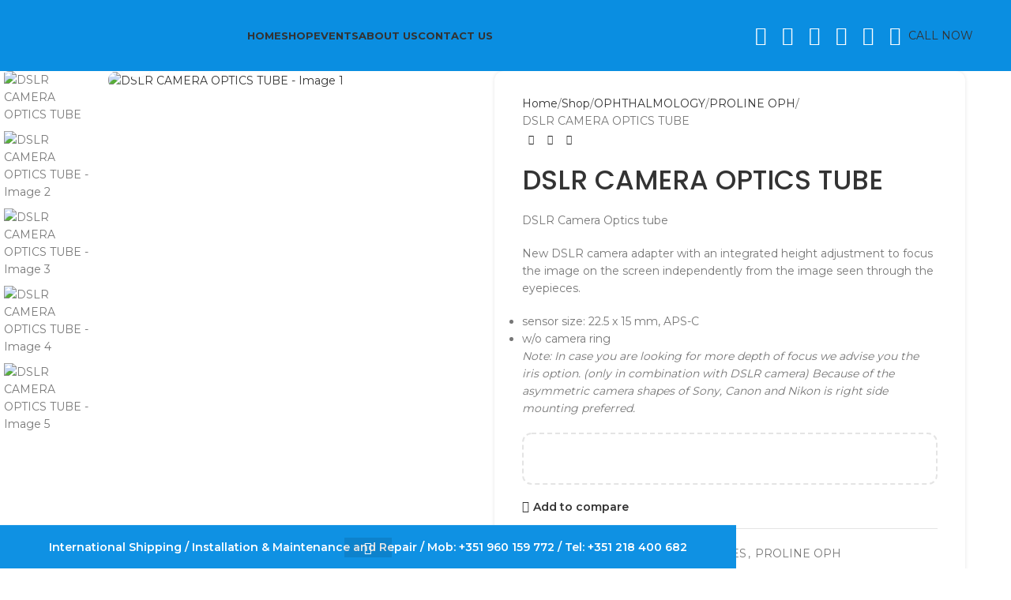

--- FILE ---
content_type: text/html; charset=UTF-8
request_url: https://iousmedical.com/shop/ophthalmology/proline-oph/dslr-camera-optics-tube/
body_size: 51413
content:
<!DOCTYPE html>
<html lang="en-US">
<head>
	<meta charset="UTF-8">
	<link rel="profile" href="https://gmpg.org/xfn/11">
	<link rel="pingback" href="https://iousmedical.com/xmlrpc.php">

	<meta name='robots' content='index, follow, max-image-preview:large, max-snippet:-1, max-video-preview:-1' />
	<style>img:is([sizes="auto" i], [sizes^="auto," i]) { contain-intrinsic-size: 3000px 1500px }</style>
	
	<!-- This site is optimized with the Yoast SEO plugin v26.3 - https://yoast.com/wordpress/plugins/seo/ -->
	<title>DSLR CAMERA OPTICS TUBE - IME</title>
	<link rel="canonical" href="https://iousmedical.com/shop/ophthalmology/proline-oph/dslr-camera-optics-tube/" />
	<meta property="og:locale" content="en_US" />
	<meta property="og:type" content="article" />
	<meta property="og:title" content="DSLR CAMERA OPTICS TUBE - IME" />
	<meta property="og:description" content="DSLR Camera Optics tube  New DSLR camera adapter with an integrated height adjustment to focus the image on the screen independently from the image seen through the eyepieces.   sensor size: 22.5 x 15 mm, APS-C  w/o camera ring  Note: In case you are looking for more depth of focus we advise you the iris option. (only in combination with DSLR camera) Because of the asymmetric camera shapes of Sony, Canon and Nikon is right side mounting preferred." />
	<meta property="og:url" content="https://iousmedical.com/shop/ophthalmology/proline-oph/dslr-camera-optics-tube/" />
	<meta property="og:site_name" content="IME" />
	<meta property="article:modified_time" content="2024-03-06T18:47:01+00:00" />
	<meta property="og:image" content="https://iousmedical.com/wp-content/uploads/2023/09/1150177841.jpeg" />
	<meta property="og:image:width" content="1280" />
	<meta property="og:image:height" content="712" />
	<meta property="og:image:type" content="image/jpeg" />
	<meta name="twitter:card" content="summary_large_image" />
	<script type="application/ld+json" class="yoast-schema-graph">{"@context":"https://schema.org","@graph":[{"@type":"WebPage","@id":"https://iousmedical.com/shop/ophthalmology/proline-oph/dslr-camera-optics-tube/","url":"https://iousmedical.com/shop/ophthalmology/proline-oph/dslr-camera-optics-tube/","name":"DSLR CAMERA OPTICS TUBE - IME","isPartOf":{"@id":"https://iousmedical.com/#website"},"primaryImageOfPage":{"@id":"https://iousmedical.com/shop/ophthalmology/proline-oph/dslr-camera-optics-tube/#primaryimage"},"image":{"@id":"https://iousmedical.com/shop/ophthalmology/proline-oph/dslr-camera-optics-tube/#primaryimage"},"thumbnailUrl":"https://iousmedical.com/wp-content/uploads/2023/09/1150177841.jpeg","datePublished":"2023-09-28T10:58:10+00:00","dateModified":"2024-03-06T18:47:01+00:00","breadcrumb":{"@id":"https://iousmedical.com/shop/ophthalmology/proline-oph/dslr-camera-optics-tube/#breadcrumb"},"inLanguage":"en-US","potentialAction":[{"@type":"ReadAction","target":["https://iousmedical.com/shop/ophthalmology/proline-oph/dslr-camera-optics-tube/"]}]},{"@type":"ImageObject","inLanguage":"en-US","@id":"https://iousmedical.com/shop/ophthalmology/proline-oph/dslr-camera-optics-tube/#primaryimage","url":"https://iousmedical.com/wp-content/uploads/2023/09/1150177841.jpeg","contentUrl":"https://iousmedical.com/wp-content/uploads/2023/09/1150177841.jpeg","width":1280,"height":712},{"@type":"BreadcrumbList","@id":"https://iousmedical.com/shop/ophthalmology/proline-oph/dslr-camera-optics-tube/#breadcrumb","itemListElement":[{"@type":"ListItem","position":1,"name":"Home","item":"https://iousmedical.com/"},{"@type":"ListItem","position":2,"name":"Shop","item":"https://iousmedical.com/shop/"},{"@type":"ListItem","position":3,"name":"DSLR CAMERA OPTICS TUBE"}]},{"@type":"WebSite","@id":"https://iousmedical.com/#website","url":"https://iousmedical.com/","name":"IME","description":"Ioussaidene Medical Equipments","potentialAction":[{"@type":"SearchAction","target":{"@type":"EntryPoint","urlTemplate":"https://iousmedical.com/?s={search_term_string}"},"query-input":{"@type":"PropertyValueSpecification","valueRequired":true,"valueName":"search_term_string"}}],"inLanguage":"en-US"}]}</script>
	<!-- / Yoast SEO plugin. -->


<link rel='dns-prefetch' href='//capi-automation.s3.us-east-2.amazonaws.com' />
<link rel='dns-prefetch' href='//www.googletagmanager.com' />
<link rel='dns-prefetch' href='//fonts.googleapis.com' />
<link rel="alternate" type="application/rss+xml" title="IME &raquo; Feed" href="https://iousmedical.com/feed/" />
<link rel="alternate" type="application/rss+xml" title="IME &raquo; Comments Feed" href="https://iousmedical.com/comments/feed/" />

<link rel='stylesheet' id='wp-block-library-css' href='https://iousmedical.com/wp-includes/css/dist/block-library/style.min.css?ver=6.8.3' type='text/css' media='all' />
<style id='safe-svg-svg-icon-style-inline-css' type='text/css'>
.safe-svg-cover{text-align:center}.safe-svg-cover .safe-svg-inside{display:inline-block;max-width:100%}.safe-svg-cover svg{fill:currentColor;height:100%;max-height:100%;max-width:100%;width:100%}

</style>
<style id='joinchat-button-style-inline-css' type='text/css'>
.wp-block-joinchat-button{border:none!important;text-align:center}.wp-block-joinchat-button figure{display:table;margin:0 auto;padding:0}.wp-block-joinchat-button figcaption{font:normal normal 400 .6em/2em var(--wp--preset--font-family--system-font,sans-serif);margin:0;padding:0}.wp-block-joinchat-button .joinchat-button__qr{background-color:#fff;border:6px solid #25d366;border-radius:30px;box-sizing:content-box;display:block;height:200px;margin:auto;overflow:hidden;padding:10px;width:200px}.wp-block-joinchat-button .joinchat-button__qr canvas,.wp-block-joinchat-button .joinchat-button__qr img{display:block;margin:auto}.wp-block-joinchat-button .joinchat-button__link{align-items:center;background-color:#25d366;border:6px solid #25d366;border-radius:30px;display:inline-flex;flex-flow:row nowrap;justify-content:center;line-height:1.25em;margin:0 auto;text-decoration:none}.wp-block-joinchat-button .joinchat-button__link:before{background:transparent var(--joinchat-ico) no-repeat center;background-size:100%;content:"";display:block;height:1.5em;margin:-.75em .75em -.75em 0;width:1.5em}.wp-block-joinchat-button figure+.joinchat-button__link{margin-top:10px}@media (orientation:landscape)and (min-height:481px),(orientation:portrait)and (min-width:481px){.wp-block-joinchat-button.joinchat-button--qr-only figure+.joinchat-button__link{display:none}}@media (max-width:480px),(orientation:landscape)and (max-height:480px){.wp-block-joinchat-button figure{display:none}}

</style>
<style id='global-styles-inline-css' type='text/css'>
:root{--wp--preset--aspect-ratio--square: 1;--wp--preset--aspect-ratio--4-3: 4/3;--wp--preset--aspect-ratio--3-4: 3/4;--wp--preset--aspect-ratio--3-2: 3/2;--wp--preset--aspect-ratio--2-3: 2/3;--wp--preset--aspect-ratio--16-9: 16/9;--wp--preset--aspect-ratio--9-16: 9/16;--wp--preset--color--black: #000000;--wp--preset--color--cyan-bluish-gray: #abb8c3;--wp--preset--color--white: #ffffff;--wp--preset--color--pale-pink: #f78da7;--wp--preset--color--vivid-red: #cf2e2e;--wp--preset--color--luminous-vivid-orange: #ff6900;--wp--preset--color--luminous-vivid-amber: #fcb900;--wp--preset--color--light-green-cyan: #7bdcb5;--wp--preset--color--vivid-green-cyan: #00d084;--wp--preset--color--pale-cyan-blue: #8ed1fc;--wp--preset--color--vivid-cyan-blue: #0693e3;--wp--preset--color--vivid-purple: #9b51e0;--wp--preset--gradient--vivid-cyan-blue-to-vivid-purple: linear-gradient(135deg,rgba(6,147,227,1) 0%,rgb(155,81,224) 100%);--wp--preset--gradient--light-green-cyan-to-vivid-green-cyan: linear-gradient(135deg,rgb(122,220,180) 0%,rgb(0,208,130) 100%);--wp--preset--gradient--luminous-vivid-amber-to-luminous-vivid-orange: linear-gradient(135deg,rgba(252,185,0,1) 0%,rgba(255,105,0,1) 100%);--wp--preset--gradient--luminous-vivid-orange-to-vivid-red: linear-gradient(135deg,rgba(255,105,0,1) 0%,rgb(207,46,46) 100%);--wp--preset--gradient--very-light-gray-to-cyan-bluish-gray: linear-gradient(135deg,rgb(238,238,238) 0%,rgb(169,184,195) 100%);--wp--preset--gradient--cool-to-warm-spectrum: linear-gradient(135deg,rgb(74,234,220) 0%,rgb(151,120,209) 20%,rgb(207,42,186) 40%,rgb(238,44,130) 60%,rgb(251,105,98) 80%,rgb(254,248,76) 100%);--wp--preset--gradient--blush-light-purple: linear-gradient(135deg,rgb(255,206,236) 0%,rgb(152,150,240) 100%);--wp--preset--gradient--blush-bordeaux: linear-gradient(135deg,rgb(254,205,165) 0%,rgb(254,45,45) 50%,rgb(107,0,62) 100%);--wp--preset--gradient--luminous-dusk: linear-gradient(135deg,rgb(255,203,112) 0%,rgb(199,81,192) 50%,rgb(65,88,208) 100%);--wp--preset--gradient--pale-ocean: linear-gradient(135deg,rgb(255,245,203) 0%,rgb(182,227,212) 50%,rgb(51,167,181) 100%);--wp--preset--gradient--electric-grass: linear-gradient(135deg,rgb(202,248,128) 0%,rgb(113,206,126) 100%);--wp--preset--gradient--midnight: linear-gradient(135deg,rgb(2,3,129) 0%,rgb(40,116,252) 100%);--wp--preset--font-size--small: 13px;--wp--preset--font-size--medium: 20px;--wp--preset--font-size--large: 36px;--wp--preset--font-size--x-large: 42px;--wp--preset--spacing--20: 0.44rem;--wp--preset--spacing--30: 0.67rem;--wp--preset--spacing--40: 1rem;--wp--preset--spacing--50: 1.5rem;--wp--preset--spacing--60: 2.25rem;--wp--preset--spacing--70: 3.38rem;--wp--preset--spacing--80: 5.06rem;--wp--preset--shadow--natural: 6px 6px 9px rgba(0, 0, 0, 0.2);--wp--preset--shadow--deep: 12px 12px 50px rgba(0, 0, 0, 0.4);--wp--preset--shadow--sharp: 6px 6px 0px rgba(0, 0, 0, 0.2);--wp--preset--shadow--outlined: 6px 6px 0px -3px rgba(255, 255, 255, 1), 6px 6px rgba(0, 0, 0, 1);--wp--preset--shadow--crisp: 6px 6px 0px rgba(0, 0, 0, 1);}:where(body) { margin: 0; }.wp-site-blocks > .alignleft { float: left; margin-right: 2em; }.wp-site-blocks > .alignright { float: right; margin-left: 2em; }.wp-site-blocks > .aligncenter { justify-content: center; margin-left: auto; margin-right: auto; }:where(.is-layout-flex){gap: 0.5em;}:where(.is-layout-grid){gap: 0.5em;}.is-layout-flow > .alignleft{float: left;margin-inline-start: 0;margin-inline-end: 2em;}.is-layout-flow > .alignright{float: right;margin-inline-start: 2em;margin-inline-end: 0;}.is-layout-flow > .aligncenter{margin-left: auto !important;margin-right: auto !important;}.is-layout-constrained > .alignleft{float: left;margin-inline-start: 0;margin-inline-end: 2em;}.is-layout-constrained > .alignright{float: right;margin-inline-start: 2em;margin-inline-end: 0;}.is-layout-constrained > .aligncenter{margin-left: auto !important;margin-right: auto !important;}.is-layout-constrained > :where(:not(.alignleft):not(.alignright):not(.alignfull)){margin-left: auto !important;margin-right: auto !important;}body .is-layout-flex{display: flex;}.is-layout-flex{flex-wrap: wrap;align-items: center;}.is-layout-flex > :is(*, div){margin: 0;}body .is-layout-grid{display: grid;}.is-layout-grid > :is(*, div){margin: 0;}body{padding-top: 0px;padding-right: 0px;padding-bottom: 0px;padding-left: 0px;}a:where(:not(.wp-element-button)){text-decoration: none;}:root :where(.wp-element-button, .wp-block-button__link){background-color: #32373c;border-width: 0;color: #fff;font-family: inherit;font-size: inherit;line-height: inherit;padding: calc(0.667em + 2px) calc(1.333em + 2px);text-decoration: none;}.has-black-color{color: var(--wp--preset--color--black) !important;}.has-cyan-bluish-gray-color{color: var(--wp--preset--color--cyan-bluish-gray) !important;}.has-white-color{color: var(--wp--preset--color--white) !important;}.has-pale-pink-color{color: var(--wp--preset--color--pale-pink) !important;}.has-vivid-red-color{color: var(--wp--preset--color--vivid-red) !important;}.has-luminous-vivid-orange-color{color: var(--wp--preset--color--luminous-vivid-orange) !important;}.has-luminous-vivid-amber-color{color: var(--wp--preset--color--luminous-vivid-amber) !important;}.has-light-green-cyan-color{color: var(--wp--preset--color--light-green-cyan) !important;}.has-vivid-green-cyan-color{color: var(--wp--preset--color--vivid-green-cyan) !important;}.has-pale-cyan-blue-color{color: var(--wp--preset--color--pale-cyan-blue) !important;}.has-vivid-cyan-blue-color{color: var(--wp--preset--color--vivid-cyan-blue) !important;}.has-vivid-purple-color{color: var(--wp--preset--color--vivid-purple) !important;}.has-black-background-color{background-color: var(--wp--preset--color--black) !important;}.has-cyan-bluish-gray-background-color{background-color: var(--wp--preset--color--cyan-bluish-gray) !important;}.has-white-background-color{background-color: var(--wp--preset--color--white) !important;}.has-pale-pink-background-color{background-color: var(--wp--preset--color--pale-pink) !important;}.has-vivid-red-background-color{background-color: var(--wp--preset--color--vivid-red) !important;}.has-luminous-vivid-orange-background-color{background-color: var(--wp--preset--color--luminous-vivid-orange) !important;}.has-luminous-vivid-amber-background-color{background-color: var(--wp--preset--color--luminous-vivid-amber) !important;}.has-light-green-cyan-background-color{background-color: var(--wp--preset--color--light-green-cyan) !important;}.has-vivid-green-cyan-background-color{background-color: var(--wp--preset--color--vivid-green-cyan) !important;}.has-pale-cyan-blue-background-color{background-color: var(--wp--preset--color--pale-cyan-blue) !important;}.has-vivid-cyan-blue-background-color{background-color: var(--wp--preset--color--vivid-cyan-blue) !important;}.has-vivid-purple-background-color{background-color: var(--wp--preset--color--vivid-purple) !important;}.has-black-border-color{border-color: var(--wp--preset--color--black) !important;}.has-cyan-bluish-gray-border-color{border-color: var(--wp--preset--color--cyan-bluish-gray) !important;}.has-white-border-color{border-color: var(--wp--preset--color--white) !important;}.has-pale-pink-border-color{border-color: var(--wp--preset--color--pale-pink) !important;}.has-vivid-red-border-color{border-color: var(--wp--preset--color--vivid-red) !important;}.has-luminous-vivid-orange-border-color{border-color: var(--wp--preset--color--luminous-vivid-orange) !important;}.has-luminous-vivid-amber-border-color{border-color: var(--wp--preset--color--luminous-vivid-amber) !important;}.has-light-green-cyan-border-color{border-color: var(--wp--preset--color--light-green-cyan) !important;}.has-vivid-green-cyan-border-color{border-color: var(--wp--preset--color--vivid-green-cyan) !important;}.has-pale-cyan-blue-border-color{border-color: var(--wp--preset--color--pale-cyan-blue) !important;}.has-vivid-cyan-blue-border-color{border-color: var(--wp--preset--color--vivid-cyan-blue) !important;}.has-vivid-purple-border-color{border-color: var(--wp--preset--color--vivid-purple) !important;}.has-vivid-cyan-blue-to-vivid-purple-gradient-background{background: var(--wp--preset--gradient--vivid-cyan-blue-to-vivid-purple) !important;}.has-light-green-cyan-to-vivid-green-cyan-gradient-background{background: var(--wp--preset--gradient--light-green-cyan-to-vivid-green-cyan) !important;}.has-luminous-vivid-amber-to-luminous-vivid-orange-gradient-background{background: var(--wp--preset--gradient--luminous-vivid-amber-to-luminous-vivid-orange) !important;}.has-luminous-vivid-orange-to-vivid-red-gradient-background{background: var(--wp--preset--gradient--luminous-vivid-orange-to-vivid-red) !important;}.has-very-light-gray-to-cyan-bluish-gray-gradient-background{background: var(--wp--preset--gradient--very-light-gray-to-cyan-bluish-gray) !important;}.has-cool-to-warm-spectrum-gradient-background{background: var(--wp--preset--gradient--cool-to-warm-spectrum) !important;}.has-blush-light-purple-gradient-background{background: var(--wp--preset--gradient--blush-light-purple) !important;}.has-blush-bordeaux-gradient-background{background: var(--wp--preset--gradient--blush-bordeaux) !important;}.has-luminous-dusk-gradient-background{background: var(--wp--preset--gradient--luminous-dusk) !important;}.has-pale-ocean-gradient-background{background: var(--wp--preset--gradient--pale-ocean) !important;}.has-electric-grass-gradient-background{background: var(--wp--preset--gradient--electric-grass) !important;}.has-midnight-gradient-background{background: var(--wp--preset--gradient--midnight) !important;}.has-small-font-size{font-size: var(--wp--preset--font-size--small) !important;}.has-medium-font-size{font-size: var(--wp--preset--font-size--medium) !important;}.has-large-font-size{font-size: var(--wp--preset--font-size--large) !important;}.has-x-large-font-size{font-size: var(--wp--preset--font-size--x-large) !important;}
:where(.wp-block-post-template.is-layout-flex){gap: 1.25em;}:where(.wp-block-post-template.is-layout-grid){gap: 1.25em;}
:where(.wp-block-columns.is-layout-flex){gap: 2em;}:where(.wp-block-columns.is-layout-grid){gap: 2em;}
:root :where(.wp-block-pullquote){font-size: 1.5em;line-height: 1.6;}
</style>
<link rel='stylesheet' id='sr7css-css' href='//iousmedical.com/wp-content/plugins/revslider/public/css/sr7.css?ver=6.7.37' type='text/css' media='all' />
<style id='woocommerce-inline-inline-css' type='text/css'>
.woocommerce form .form-row .required { visibility: visible; }
</style>
<link rel='stylesheet' id='dgwt-wcas-style-css' href='https://iousmedical.com/wp-content/plugins/ajax-search-for-woocommerce/assets/css/style.min.css?ver=1.31.0' type='text/css' media='all' />
<link rel='stylesheet' id='dashicons-css' href='https://iousmedical.com/wp-includes/css/dashicons.min.css?ver=6.8.3' type='text/css' media='all' />
<link rel='stylesheet' id='thwepof-public-style-css' href='https://iousmedical.com/wp-content/plugins/woo-extra-product-options/public/assets/css/thwepof-public.min.css?ver=6.8.3' type='text/css' media='all' />
<link rel='stylesheet' id='jquery-ui-style-css' href='https://iousmedical.com/wp-content/plugins/woo-extra-product-options/public/assets/css/jquery-ui/jquery-ui.css?ver=6.8.3' type='text/css' media='all' />
<link rel='stylesheet' id='jquery-timepicker-css' href='https://iousmedical.com/wp-content/plugins/woo-extra-product-options/public/assets/js/timepicker/jquery.timepicker.css?ver=6.8.3' type='text/css' media='all' />
<link rel='stylesheet' id='js_composer_front-css' href='https://iousmedical.com/wp-content/plugins/js_composer/assets/css/js_composer.min.css?ver=8.6.1' type='text/css' media='all' />
<link rel='stylesheet' id='wd-style-base-css' href='https://iousmedical.com/wp-content/themes/woodmart/css/parts/base.min.css?ver=8.2.7' type='text/css' media='all' />
<link rel='stylesheet' id='wd-helpers-wpb-elem-css' href='https://iousmedical.com/wp-content/themes/woodmart/css/parts/helpers-wpb-elem.min.css?ver=8.2.7' type='text/css' media='all' />
<link rel='stylesheet' id='wd-revolution-slider-css' href='https://iousmedical.com/wp-content/themes/woodmart/css/parts/int-rev-slider.min.css?ver=8.2.7' type='text/css' media='all' />
<link rel='stylesheet' id='wd-woo-payments-css' href='https://iousmedical.com/wp-content/themes/woodmart/css/parts/int-woo-payments.min.css?ver=8.2.7' type='text/css' media='all' />
<link rel='stylesheet' id='wd-wpbakery-base-css' href='https://iousmedical.com/wp-content/themes/woodmart/css/parts/int-wpb-base.min.css?ver=8.2.7' type='text/css' media='all' />
<link rel='stylesheet' id='wd-wpbakery-base-deprecated-css' href='https://iousmedical.com/wp-content/themes/woodmart/css/parts/int-wpb-base-deprecated.min.css?ver=8.2.7' type='text/css' media='all' />
<link rel='stylesheet' id='wd-woo-extra-prod-opt-css' href='https://iousmedical.com/wp-content/themes/woodmart/css/parts/int-woo-extra-prod-opt.min.css?ver=8.2.7' type='text/css' media='all' />
<link rel='stylesheet' id='wd-woocommerce-base-css' href='https://iousmedical.com/wp-content/themes/woodmart/css/parts/woocommerce-base.min.css?ver=8.2.7' type='text/css' media='all' />
<link rel='stylesheet' id='wd-mod-star-rating-css' href='https://iousmedical.com/wp-content/themes/woodmart/css/parts/mod-star-rating.min.css?ver=8.2.7' type='text/css' media='all' />
<link rel='stylesheet' id='wd-woocommerce-block-notices-css' href='https://iousmedical.com/wp-content/themes/woodmart/css/parts/woo-mod-block-notices.min.css?ver=8.2.7' type='text/css' media='all' />
<link rel='stylesheet' id='wd-woo-mod-quantity-css' href='https://iousmedical.com/wp-content/themes/woodmart/css/parts/woo-mod-quantity.min.css?ver=8.2.7' type='text/css' media='all' />
<link rel='stylesheet' id='wd-woo-opt-free-progress-bar-css' href='https://iousmedical.com/wp-content/themes/woodmart/css/parts/woo-opt-free-progress-bar.min.css?ver=8.2.7' type='text/css' media='all' />
<link rel='stylesheet' id='wd-woo-mod-progress-bar-css' href='https://iousmedical.com/wp-content/themes/woodmart/css/parts/woo-mod-progress-bar.min.css?ver=8.2.7' type='text/css' media='all' />
<link rel='stylesheet' id='wd-woo-single-prod-el-base-css' href='https://iousmedical.com/wp-content/themes/woodmart/css/parts/woo-single-prod-el-base.min.css?ver=8.2.7' type='text/css' media='all' />
<link rel='stylesheet' id='wd-woo-mod-stock-status-css' href='https://iousmedical.com/wp-content/themes/woodmart/css/parts/woo-mod-stock-status.min.css?ver=8.2.7' type='text/css' media='all' />
<link rel='stylesheet' id='wd-woo-mod-shop-attributes-css' href='https://iousmedical.com/wp-content/themes/woodmart/css/parts/woo-mod-shop-attributes.min.css?ver=8.2.7' type='text/css' media='all' />
<link rel='stylesheet' id='wd-wp-blocks-css' href='https://iousmedical.com/wp-content/themes/woodmart/css/parts/wp-blocks.min.css?ver=8.2.7' type='text/css' media='all' />
<link rel='stylesheet' id='wd-woo-opt-demo-store-css' href='https://iousmedical.com/wp-content/themes/woodmart/css/parts/woo-opt-demo-store.min.css?ver=8.2.7' type='text/css' media='all' />
<link rel='stylesheet' id='wd-header-base-css' href='https://iousmedical.com/wp-content/themes/woodmart/css/parts/header-base.min.css?ver=8.2.7' type='text/css' media='all' />
<link rel='stylesheet' id='wd-mod-tools-css' href='https://iousmedical.com/wp-content/themes/woodmart/css/parts/mod-tools.min.css?ver=8.2.7' type='text/css' media='all' />
<link rel='stylesheet' id='wd-header-elements-base-css' href='https://iousmedical.com/wp-content/themes/woodmart/css/parts/header-el-base.min.css?ver=8.2.7' type='text/css' media='all' />
<link rel='stylesheet' id='wd-social-icons-css' href='https://iousmedical.com/wp-content/themes/woodmart/css/parts/el-social-icons.min.css?ver=8.2.7' type='text/css' media='all' />
<link rel='stylesheet' id='wd-button-css' href='https://iousmedical.com/wp-content/themes/woodmart/css/parts/el-button.min.css?ver=8.2.7' type='text/css' media='all' />
<link rel='stylesheet' id='wd-header-mobile-nav-dropdown-css' href='https://iousmedical.com/wp-content/themes/woodmart/css/parts/header-el-mobile-nav-dropdown.min.css?ver=8.2.7' type='text/css' media='all' />
<link rel='stylesheet' id='wd-header-search-css' href='https://iousmedical.com/wp-content/themes/woodmart/css/parts/header-el-search.min.css?ver=8.2.7' type='text/css' media='all' />
<link rel='stylesheet' id='wd-header-search-form-css' href='https://iousmedical.com/wp-content/themes/woodmart/css/parts/header-el-search-form.min.css?ver=8.2.7' type='text/css' media='all' />
<link rel='stylesheet' id='wd-wd-search-form-css' href='https://iousmedical.com/wp-content/themes/woodmart/css/parts/wd-search-form.min.css?ver=8.2.7' type='text/css' media='all' />
<link rel='stylesheet' id='wd-wd-search-results-css' href='https://iousmedical.com/wp-content/themes/woodmart/css/parts/wd-search-results.min.css?ver=8.2.7' type='text/css' media='all' />
<link rel='stylesheet' id='wd-wd-search-dropdown-css' href='https://iousmedical.com/wp-content/themes/woodmart/css/parts/wd-search-dropdown.min.css?ver=8.2.7' type='text/css' media='all' />
<link rel='stylesheet' id='wd-wd-search-cat-css' href='https://iousmedical.com/wp-content/themes/woodmart/css/parts/wd-search-cat.min.css?ver=8.2.7' type='text/css' media='all' />
<link rel='stylesheet' id='wd-page-title-css' href='https://iousmedical.com/wp-content/themes/woodmart/css/parts/page-title.min.css?ver=8.2.7' type='text/css' media='all' />
<link rel='stylesheet' id='wd-woo-single-prod-predefined-css' href='https://iousmedical.com/wp-content/themes/woodmart/css/parts/woo-single-prod-predefined.min.css?ver=8.2.7' type='text/css' media='all' />
<link rel='stylesheet' id='wd-woo-single-prod-and-quick-view-predefined-css' href='https://iousmedical.com/wp-content/themes/woodmart/css/parts/woo-single-prod-and-quick-view-predefined.min.css?ver=8.2.7' type='text/css' media='all' />
<link rel='stylesheet' id='wd-woo-single-prod-el-tabs-predefined-css' href='https://iousmedical.com/wp-content/themes/woodmart/css/parts/woo-single-prod-el-tabs-predefined.min.css?ver=8.2.7' type='text/css' media='all' />
<link rel='stylesheet' id='wd-woo-single-prod-opt-base-css' href='https://iousmedical.com/wp-content/themes/woodmart/css/parts/woo-single-prod-opt-base.min.css?ver=8.2.7' type='text/css' media='all' />
<link rel='stylesheet' id='wd-woo-single-prod-el-gallery-css' href='https://iousmedical.com/wp-content/themes/woodmart/css/parts/woo-single-prod-el-gallery.min.css?ver=8.2.7' type='text/css' media='all' />
<link rel='stylesheet' id='wd-woo-single-prod-el-gallery-opt-thumb-left-desktop-css' href='https://iousmedical.com/wp-content/themes/woodmart/css/parts/woo-single-prod-el-gallery-opt-thumb-left-desktop.min.css?ver=8.2.7' type='text/css' media='all' />
<link rel='stylesheet' id='wd-swiper-css' href='https://iousmedical.com/wp-content/themes/woodmart/css/parts/lib-swiper.min.css?ver=8.2.7' type='text/css' media='all' />
<link rel='stylesheet' id='wd-swiper-arrows-css' href='https://iousmedical.com/wp-content/themes/woodmart/css/parts/lib-swiper-arrows.min.css?ver=8.2.7' type='text/css' media='all' />
<link rel='stylesheet' id='wd-photoswipe-css' href='https://iousmedical.com/wp-content/themes/woodmart/css/parts/lib-photoswipe.min.css?ver=8.2.7' type='text/css' media='all' />
<link rel='stylesheet' id='wd-woo-single-prod-el-navigation-css' href='https://iousmedical.com/wp-content/themes/woodmart/css/parts/woo-single-prod-el-navigation.min.css?ver=8.2.7' type='text/css' media='all' />
<link rel='stylesheet' id='wd-tabs-css' href='https://iousmedical.com/wp-content/themes/woodmart/css/parts/el-tabs.min.css?ver=8.2.7' type='text/css' media='all' />
<link rel='stylesheet' id='wd-woo-single-prod-el-tabs-opt-layout-tabs-css' href='https://iousmedical.com/wp-content/themes/woodmart/css/parts/woo-single-prod-el-tabs-opt-layout-tabs.min.css?ver=8.2.7' type='text/css' media='all' />
<link rel='stylesheet' id='wd-accordion-css' href='https://iousmedical.com/wp-content/themes/woodmart/css/parts/el-accordion.min.css?ver=8.2.7' type='text/css' media='all' />
<link rel='stylesheet' id='wd-accordion-elem-wpb-css' href='https://iousmedical.com/wp-content/themes/woodmart/css/parts/el-accordion-wpb-elem.min.css?ver=8.2.7' type='text/css' media='all' />
<link rel='stylesheet' id='wd-product-loop-css' href='https://iousmedical.com/wp-content/themes/woodmart/css/parts/woo-product-loop.min.css?ver=8.2.7' type='text/css' media='all' />
<link rel='stylesheet' id='wd-product-loop-base-css' href='https://iousmedical.com/wp-content/themes/woodmart/css/parts/woo-product-loop-base.min.css?ver=8.2.7' type='text/css' media='all' />
<link rel='stylesheet' id='wd-woo-mod-add-btn-replace-css' href='https://iousmedical.com/wp-content/themes/woodmart/css/parts/woo-mod-add-btn-replace.min.css?ver=8.2.7' type='text/css' media='all' />
<link rel='stylesheet' id='wd-mod-more-description-css' href='https://iousmedical.com/wp-content/themes/woodmart/css/parts/mod-more-description.min.css?ver=8.2.7' type='text/css' media='all' />
<link rel='stylesheet' id='wd-woo-opt-products-shadow-css' href='https://iousmedical.com/wp-content/themes/woodmart/css/parts/woo-opt-products-shadow.min.css?ver=8.2.7' type='text/css' media='all' />
<link rel='stylesheet' id='wd-woo-opt-stretch-cont-css' href='https://iousmedical.com/wp-content/themes/woodmart/css/parts/woo-opt-stretch-cont.min.css?ver=8.2.7' type='text/css' media='all' />
<link rel='stylesheet' id='wd-woo-opt-title-limit-css' href='https://iousmedical.com/wp-content/themes/woodmart/css/parts/woo-opt-title-limit.min.css?ver=8.2.7' type='text/css' media='all' />
<link rel='stylesheet' id='wd-mfp-popup-css' href='https://iousmedical.com/wp-content/themes/woodmart/css/parts/lib-magnific-popup.min.css?ver=8.2.7' type='text/css' media='all' />
<link rel='stylesheet' id='wd-swiper-pagin-css' href='https://iousmedical.com/wp-content/themes/woodmart/css/parts/lib-swiper-pagin.min.css?ver=8.2.7' type='text/css' media='all' />
<link rel='stylesheet' id='wd-widget-collapse-css' href='https://iousmedical.com/wp-content/themes/woodmart/css/parts/opt-widget-collapse.min.css?ver=8.2.7' type='text/css' media='all' />
<link rel='stylesheet' id='wd-footer-base-css' href='https://iousmedical.com/wp-content/themes/woodmart/css/parts/footer-base.min.css?ver=8.2.7' type='text/css' media='all' />
<link rel='stylesheet' id='wd-brands-css' href='https://iousmedical.com/wp-content/themes/woodmart/css/parts/el-brand.min.css?ver=8.2.7' type='text/css' media='all' />
<link rel='stylesheet' id='wd-text-block-css' href='https://iousmedical.com/wp-content/themes/woodmart/css/parts/el-text-block.min.css?ver=8.2.7' type='text/css' media='all' />
<link rel='stylesheet' id='wd-list-css' href='https://iousmedical.com/wp-content/themes/woodmart/css/parts/el-list.min.css?ver=8.2.7' type='text/css' media='all' />
<link rel='stylesheet' id='wd-el-list-css' href='https://iousmedical.com/wp-content/themes/woodmart/css/parts/el-list-wpb-elem.min.css?ver=8.2.7' type='text/css' media='all' />
<link rel='stylesheet' id='wd-widget-wd-recent-posts-css' href='https://iousmedical.com/wp-content/themes/woodmart/css/parts/widget-wd-recent-posts.min.css?ver=8.2.7' type='text/css' media='all' />
<link rel='stylesheet' id='wd-widget-nav-css' href='https://iousmedical.com/wp-content/themes/woodmart/css/parts/widget-nav.min.css?ver=8.2.7' type='text/css' media='all' />
<link rel='stylesheet' id='wd-scroll-top-css' href='https://iousmedical.com/wp-content/themes/woodmart/css/parts/opt-scrolltotop.min.css?ver=8.2.7' type='text/css' media='all' />
<link rel='stylesheet' id='wd-social-icons-styles-css' href='https://iousmedical.com/wp-content/themes/woodmart/css/parts/el-social-styles.min.css?ver=8.2.7' type='text/css' media='all' />
<link rel='stylesheet' id='wd-sticky-social-buttons-css' href='https://iousmedical.com/wp-content/themes/woodmart/css/parts/opt-sticky-social.min.css?ver=8.2.7' type='text/css' media='all' />
<link rel='stylesheet' id='wd-bottom-toolbar-css' href='https://iousmedical.com/wp-content/themes/woodmart/css/parts/opt-bottom-toolbar.min.css?ver=8.2.7' type='text/css' media='all' />
<link rel='stylesheet' id='xts-google-fonts-css' href='https://fonts.googleapis.com/css?family=Montserrat%3A400%2C600%2C700%7CRaleway%3A400%2C600%2C500%7CPoppins%3A400%2C600%2C500%7CLato%3A400%2C700&#038;ver=8.2.7' type='text/css' media='all' />
<script type="text/javascript" src="//iousmedical.com/wp-content/plugins/revslider/public/js/libs/tptools.js?ver=6.7.37" id="tp-tools-js" async="async" data-wp-strategy="async"></script>
<script type="text/javascript" src="//iousmedical.com/wp-content/plugins/revslider/public/js/sr7.js?ver=6.7.37" id="sr7-js" async="async" data-wp-strategy="async"></script>
<script type="text/javascript" src="https://iousmedical.com/wp-includes/js/jquery/jquery.min.js?ver=3.7.1" id="jquery-core-js"></script>
<script type="text/javascript" src="https://iousmedical.com/wp-includes/js/jquery/jquery-migrate.min.js?ver=3.4.1" id="jquery-migrate-js"></script>
<script type="text/javascript" src="https://iousmedical.com/wp-content/plugins/woocommerce/assets/js/jquery-blockui/jquery.blockUI.min.js?ver=2.7.0-wc.10.3.7" id="wc-jquery-blockui-js" data-wp-strategy="defer"></script>
<script type="text/javascript" id="wc-add-to-cart-js-extra">
/* <![CDATA[ */
var wc_add_to_cart_params = {"ajax_url":"\/wp-admin\/admin-ajax.php","wc_ajax_url":"\/?wc-ajax=%%endpoint%%","i18n_view_cart":"View cart","cart_url":"https:\/\/iousmedical.com","is_cart":"","cart_redirect_after_add":"no"};
/* ]]> */
</script>
<script type="text/javascript" src="https://iousmedical.com/wp-content/plugins/woocommerce/assets/js/frontend/add-to-cart.min.js?ver=10.3.7" id="wc-add-to-cart-js" data-wp-strategy="defer"></script>
<script type="text/javascript" src="https://iousmedical.com/wp-content/plugins/woocommerce/assets/js/zoom/jquery.zoom.min.js?ver=1.7.21-wc.10.3.7" id="wc-zoom-js" defer="defer" data-wp-strategy="defer"></script>
<script type="text/javascript" id="wc-single-product-js-extra">
/* <![CDATA[ */
var wc_single_product_params = {"i18n_required_rating_text":"Please select a rating","i18n_rating_options":["1 of 5 stars","2 of 5 stars","3 of 5 stars","4 of 5 stars","5 of 5 stars"],"i18n_product_gallery_trigger_text":"View full-screen image gallery","review_rating_required":"yes","flexslider":{"rtl":false,"animation":"slide","smoothHeight":true,"directionNav":false,"controlNav":"thumbnails","slideshow":false,"animationSpeed":500,"animationLoop":false,"allowOneSlide":false},"zoom_enabled":"","zoom_options":[],"photoswipe_enabled":"","photoswipe_options":{"shareEl":false,"closeOnScroll":false,"history":false,"hideAnimationDuration":0,"showAnimationDuration":0},"flexslider_enabled":""};
/* ]]> */
</script>
<script type="text/javascript" src="https://iousmedical.com/wp-content/plugins/woocommerce/assets/js/frontend/single-product.min.js?ver=10.3.7" id="wc-single-product-js" defer="defer" data-wp-strategy="defer"></script>
<script type="text/javascript" src="https://iousmedical.com/wp-content/plugins/woocommerce/assets/js/js-cookie/js.cookie.min.js?ver=2.1.4-wc.10.3.7" id="wc-js-cookie-js" defer="defer" data-wp-strategy="defer"></script>
<script type="text/javascript" id="woocommerce-js-extra">
/* <![CDATA[ */
var woocommerce_params = {"ajax_url":"\/wp-admin\/admin-ajax.php","wc_ajax_url":"\/?wc-ajax=%%endpoint%%","i18n_password_show":"Show password","i18n_password_hide":"Hide password"};
/* ]]> */
</script>
<script type="text/javascript" src="https://iousmedical.com/wp-content/plugins/woocommerce/assets/js/frontend/woocommerce.min.js?ver=10.3.7" id="woocommerce-js" defer="defer" data-wp-strategy="defer"></script>
<script type="text/javascript" src="https://iousmedical.com/wp-content/plugins/wp-letsencrypt-ssl/admin/js/jsredirect.js?ver=7.8.5.4" id="wpen-jsredirect-js"></script>
<script type="text/javascript" src="https://iousmedical.com/wp-content/plugins/js_composer/assets/js/vendors/woocommerce-add-to-cart.js?ver=8.6.1" id="vc_woocommerce-add-to-cart-js-js"></script>
<script type="text/javascript" id="WCPAY_ASSETS-js-extra">
/* <![CDATA[ */
var wcpayAssets = {"url":"https:\/\/iousmedical.com\/wp-content\/plugins\/woocommerce-payments\/dist\/"};
/* ]]> */
</script>

<!-- Google tag (gtag.js) snippet added by Site Kit -->
<!-- Google Analytics snippet added by Site Kit -->
<script type="text/javascript" src="https://www.googletagmanager.com/gtag/js?id=GT-NCTB3D7D" id="google_gtagjs-js" async></script>
<script type="text/javascript" id="google_gtagjs-js-after">
/* <![CDATA[ */
window.dataLayer = window.dataLayer || [];function gtag(){dataLayer.push(arguments);}
gtag("set","linker",{"domains":["iousmedical.com"]});
gtag("js", new Date());
gtag("set", "developer_id.dZTNiMT", true);
gtag("config", "GT-NCTB3D7D");
/* ]]> */
</script>
<script type="text/javascript" src="https://iousmedical.com/wp-content/themes/woodmart/js/libs/device.min.js?ver=8.2.7" id="wd-device-library-js"></script>
<script type="text/javascript" src="https://iousmedical.com/wp-content/themes/woodmart/js/scripts/global/scrollBar.min.js?ver=8.2.7" id="wd-scrollbar-js"></script>
<script></script><link rel="https://api.w.org/" href="https://iousmedical.com/wp-json/" /><link rel="alternate" title="JSON" type="application/json" href="https://iousmedical.com/wp-json/wp/v2/product/924" /><link rel="EditURI" type="application/rsd+xml" title="RSD" href="https://iousmedical.com/xmlrpc.php?rsd" />
<meta name="generator" content="WordPress 6.8.3" />
<meta name="generator" content="WooCommerce 10.3.7" />
<link rel='shortlink' href='https://iousmedical.com/?p=924' />
<link rel="alternate" title="oEmbed (JSON)" type="application/json+oembed" href="https://iousmedical.com/wp-json/oembed/1.0/embed?url=https%3A%2F%2Fiousmedical.com%2Fshop%2Fophthalmology%2Fproline-oph%2Fdslr-camera-optics-tube%2F" />
<link rel="alternate" title="oEmbed (XML)" type="text/xml+oembed" href="https://iousmedical.com/wp-json/oembed/1.0/embed?url=https%3A%2F%2Fiousmedical.com%2Fshop%2Fophthalmology%2Fproline-oph%2Fdslr-camera-optics-tube%2F&#038;format=xml" />
<meta name="generator" content="Site Kit by Google 1.165.0" />		<style>
			.dgwt-wcas-ico-magnifier,.dgwt-wcas-ico-magnifier-handler{max-width:20px}.dgwt-wcas-search-wrapp{max-width:600px}.dgwt-wcas-search-wrapp .dgwt-wcas-sf-wrapp input[type=search].dgwt-wcas-search-input,.dgwt-wcas-search-wrapp .dgwt-wcas-sf-wrapp input[type=search].dgwt-wcas-search-input:hover,.dgwt-wcas-search-wrapp .dgwt-wcas-sf-wrapp input[type=search].dgwt-wcas-search-input:focus{color:#02a7e2;border-color:#02a7e2}.dgwt-wcas-sf-wrapp input[type=search].dgwt-wcas-search-input::placeholder{color:#02a7e2;opacity:.3}.dgwt-wcas-sf-wrapp input[type=search].dgwt-wcas-search-input::-webkit-input-placeholder{color:#02a7e2;opacity:.3}.dgwt-wcas-sf-wrapp input[type=search].dgwt-wcas-search-input:-moz-placeholder{color:#02a7e2;opacity:.3}.dgwt-wcas-sf-wrapp input[type=search].dgwt-wcas-search-input::-moz-placeholder{color:#02a7e2;opacity:.3}.dgwt-wcas-sf-wrapp input[type=search].dgwt-wcas-search-input:-ms-input-placeholder{color:#02a7e2}.dgwt-wcas-no-submit.dgwt-wcas-search-wrapp .dgwt-wcas-ico-magnifier path,.dgwt-wcas-search-wrapp .dgwt-wcas-close path{fill:#02a7e2}.dgwt-wcas-loader-circular-path{stroke:#02a7e2}.dgwt-wcas-preloader{opacity:.6}.dgwt-wcas-search-wrapp .dgwt-wcas-sf-wrapp .dgwt-wcas-search-submit::before{}.dgwt-wcas-search-wrapp .dgwt-wcas-sf-wrapp .dgwt-wcas-search-submit:hover::before,.dgwt-wcas-search-wrapp .dgwt-wcas-sf-wrapp .dgwt-wcas-search-submit:focus::before{}.dgwt-wcas-search-wrapp .dgwt-wcas-sf-wrapp .dgwt-wcas-search-submit,.dgwt-wcas-om-bar .dgwt-wcas-om-return{color:#02a7e2}.dgwt-wcas-search-wrapp .dgwt-wcas-ico-magnifier,.dgwt-wcas-search-wrapp .dgwt-wcas-sf-wrapp .dgwt-wcas-search-submit svg path,.dgwt-wcas-om-bar .dgwt-wcas-om-return svg path{fill:#02a7e2}.dgwt-wcas-search-icon{color:#02a7e2}.dgwt-wcas-search-icon path{fill:#02a7e2}		</style>
							<meta name="viewport" content="width=device-width, initial-scale=1.0, maximum-scale=1.0, user-scalable=no">
										<noscript><style>.woocommerce-product-gallery{ opacity: 1 !important; }</style></noscript>
	
<!-- Meta Pixel Code -->
<script type='text/javascript'>
!function(f,b,e,v,n,t,s){if(f.fbq)return;n=f.fbq=function(){n.callMethod?
n.callMethod.apply(n,arguments):n.queue.push(arguments)};if(!f._fbq)f._fbq=n;
n.push=n;n.loaded=!0;n.version='2.0';n.queue=[];t=b.createElement(e);t.async=!0;
t.src=v;s=b.getElementsByTagName(e)[0];s.parentNode.insertBefore(t,s)}(window,
document,'script','https://connect.facebook.net/en_US/fbevents.js');
</script>
<!-- End Meta Pixel Code -->
<script type='text/javascript'>var url = window.location.origin + '?ob=open-bridge';
            fbq('set', 'openbridge', '1745318239263900', url);
fbq('init', '1745318239263900', {}, {
    "agent": "wordpress-6.8.3-4.1.5"
})</script><script type='text/javascript'>
    fbq('track', 'PageView', []);
  </script><style type="text/css">.recentcomments a{display:inline !important;padding:0 !important;margin:0 !important;}</style>			<script  type="text/javascript">
				!function(f,b,e,v,n,t,s){if(f.fbq)return;n=f.fbq=function(){n.callMethod?
					n.callMethod.apply(n,arguments):n.queue.push(arguments)};if(!f._fbq)f._fbq=n;
					n.push=n;n.loaded=!0;n.version='2.0';n.queue=[];t=b.createElement(e);t.async=!0;
					t.src=v;s=b.getElementsByTagName(e)[0];s.parentNode.insertBefore(t,s)}(window,
					document,'script','https://connect.facebook.net/en_US/fbevents.js');
			</script>
			<!-- WooCommerce Facebook Integration Begin -->
			<script  type="text/javascript">

				fbq('init', '1745318239263900', {}, {
    "agent": "woocommerce_2-10.3.7-3.5.12"
});

				document.addEventListener( 'DOMContentLoaded', function() {
					// Insert placeholder for events injected when a product is added to the cart through AJAX.
					document.body.insertAdjacentHTML( 'beforeend', '<div class=\"wc-facebook-pixel-event-placeholder\"></div>' );
				}, false );

			</script>
			<!-- WooCommerce Facebook Integration End -->
			<meta name="generator" content="Powered by WPBakery Page Builder - drag and drop page builder for WordPress."/>
<link rel="preconnect" href="https://fonts.googleapis.com">
<link rel="preconnect" href="https://fonts.gstatic.com/" crossorigin>
<meta name="generator" content="Powered by Slider Revolution 6.7.37 - responsive, Mobile-Friendly Slider Plugin for WordPress with comfortable drag and drop interface." />
<link rel="icon" href="https://iousmedical.com/wp-content/uploads/2021/02/cropped-ime-logo@1xmini-32x32.png" sizes="32x32" />
<link rel="icon" href="https://iousmedical.com/wp-content/uploads/2021/02/cropped-ime-logo@1xmini-192x192.png" sizes="192x192" />
<link rel="apple-touch-icon" href="https://iousmedical.com/wp-content/uploads/2021/02/cropped-ime-logo@1xmini-180x180.png" />
<meta name="msapplication-TileImage" content="https://iousmedical.com/wp-content/uploads/2021/02/cropped-ime-logo@1xmini-270x270.png" />
<script>
	window._tpt			??= {};
	window.SR7			??= {};
	_tpt.R				??= {};
	_tpt.R.fonts		??= {};
	_tpt.R.fonts.customFonts??= {};
	SR7.devMode			=  false;
	SR7.F 				??= {};
	SR7.G				??= {};
	SR7.LIB				??= {};
	SR7.E				??= {};
	SR7.E.gAddons		??= {};
	SR7.E.php 			??= {};
	SR7.E.nonce			= '6ec90e29fb';
	SR7.E.ajaxurl		= 'https://iousmedical.com/wp-admin/admin-ajax.php';
	SR7.E.resturl		= 'https://iousmedical.com/wp-json/';
	SR7.E.slug_path		= 'revslider/revslider.php';
	SR7.E.slug			= 'revslider';
	SR7.E.plugin_url	= 'https://iousmedical.com/wp-content/plugins/revslider/';
	SR7.E.wp_plugin_url = 'http://iousmedical.com/wp-content/plugins/';
	SR7.E.revision		= '6.7.37';
	SR7.E.fontBaseUrl	= '';
	SR7.G.breakPoints 	= [1240,1024,778,480];
	SR7.G.fSUVW 		= false;
	SR7.E.modules 		= ['module','page','slide','layer','draw','animate','srtools','canvas','defaults','carousel','navigation','media','modifiers','migration'];
	SR7.E.libs 			= ['WEBGL'];
	SR7.E.css 			= ['csslp','cssbtns','cssfilters','cssnav','cssmedia'];
	SR7.E.resources		= {};
	SR7.E.ytnc			= false;
	SR7.JSON			??= {};
/*! Slider Revolution 7.0 - Page Processor */
!function(){"use strict";window.SR7??={},window._tpt??={},SR7.version="Slider Revolution 6.7.16",_tpt.getMobileZoom=()=>_tpt.is_mobile?document.documentElement.clientWidth/window.innerWidth:1,_tpt.getWinDim=function(t){_tpt.screenHeightWithUrlBar??=window.innerHeight;let e=SR7.F?.modal?.visible&&SR7.M[SR7.F.module.getIdByAlias(SR7.F.modal.requested)];_tpt.scrollBar=window.innerWidth!==document.documentElement.clientWidth||e&&window.innerWidth!==e.c.module.clientWidth,_tpt.winW=_tpt.getMobileZoom()*window.innerWidth-(_tpt.scrollBar||"prepare"==t?_tpt.scrollBarW??_tpt.mesureScrollBar():0),_tpt.winH=_tpt.getMobileZoom()*window.innerHeight,_tpt.winWAll=document.documentElement.clientWidth},_tpt.getResponsiveLevel=function(t,e){return SR7.G.fSUVW?_tpt.closestGE(t,window.innerWidth):_tpt.closestGE(t,_tpt.winWAll)},_tpt.mesureScrollBar=function(){let t=document.createElement("div");return t.className="RSscrollbar-measure",t.style.width="100px",t.style.height="100px",t.style.overflow="scroll",t.style.position="absolute",t.style.top="-9999px",document.body.appendChild(t),_tpt.scrollBarW=t.offsetWidth-t.clientWidth,document.body.removeChild(t),_tpt.scrollBarW},_tpt.loadCSS=async function(t,e,s){return s?_tpt.R.fonts.required[e].status=1:(_tpt.R[e]??={},_tpt.R[e].status=1),new Promise(((i,n)=>{if(_tpt.isStylesheetLoaded(t))s?_tpt.R.fonts.required[e].status=2:_tpt.R[e].status=2,i();else{const o=document.createElement("link");o.rel="stylesheet";let l="text",r="css";o["type"]=l+"/"+r,o.href=t,o.onload=()=>{s?_tpt.R.fonts.required[e].status=2:_tpt.R[e].status=2,i()},o.onerror=()=>{s?_tpt.R.fonts.required[e].status=3:_tpt.R[e].status=3,n(new Error(`Failed to load CSS: ${t}`))},document.head.appendChild(o)}}))},_tpt.addContainer=function(t){const{tag:e="div",id:s,class:i,datas:n,textContent:o,iHTML:l}=t,r=document.createElement(e);if(s&&""!==s&&(r.id=s),i&&""!==i&&(r.className=i),n)for(const[t,e]of Object.entries(n))"style"==t?r.style.cssText=e:r.setAttribute(`data-${t}`,e);return o&&(r.textContent=o),l&&(r.innerHTML=l),r},_tpt.collector=function(){return{fragment:new DocumentFragment,add(t){var e=_tpt.addContainer(t);return this.fragment.appendChild(e),e},append(t){t.appendChild(this.fragment)}}},_tpt.isStylesheetLoaded=function(t){let e=t.split("?")[0];return Array.from(document.querySelectorAll('link[rel="stylesheet"], link[rel="preload"]')).some((t=>t.href.split("?")[0]===e))},_tpt.preloader={requests:new Map,preloaderTemplates:new Map,show:function(t,e){if(!e||!t)return;const{type:s,color:i}=e;if(s<0||"off"==s)return;const n=`preloader_${s}`;let o=this.preloaderTemplates.get(n);o||(o=this.build(s,i),this.preloaderTemplates.set(n,o)),this.requests.has(t)||this.requests.set(t,{count:0});const l=this.requests.get(t);clearTimeout(l.timer),l.count++,1===l.count&&(l.timer=setTimeout((()=>{l.preloaderClone=o.cloneNode(!0),l.anim&&l.anim.kill(),void 0!==_tpt.gsap?l.anim=_tpt.gsap.fromTo(l.preloaderClone,1,{opacity:0},{opacity:1}):l.preloaderClone.classList.add("sr7-fade-in"),t.appendChild(l.preloaderClone)}),150))},hide:function(t){if(!this.requests.has(t))return;const e=this.requests.get(t);e.count--,e.count<0&&(e.count=0),e.anim&&e.anim.kill(),0===e.count&&(clearTimeout(e.timer),e.preloaderClone&&(e.preloaderClone.classList.remove("sr7-fade-in"),e.anim=_tpt.gsap.to(e.preloaderClone,.3,{opacity:0,onComplete:function(){e.preloaderClone.remove()}})))},state:function(t){if(!this.requests.has(t))return!1;return this.requests.get(t).count>0},build:(t,e="#ffffff",s="")=>{if(t<0||"off"===t)return null;const i=parseInt(t);if(t="prlt"+i,isNaN(i))return null;if(_tpt.loadCSS(SR7.E.plugin_url+"public/css/preloaders/t"+i+".css","preloader_"+t),isNaN(i)||i<6){const n=`background-color:${e}`,o=1===i||2==i?n:"",l=3===i||4==i?n:"",r=_tpt.collector();["dot1","dot2","bounce1","bounce2","bounce3"].forEach((t=>r.add({tag:"div",class:t,datas:{style:l}})));const d=_tpt.addContainer({tag:"sr7-prl",class:`${t} ${s}`,datas:{style:o}});return r.append(d),d}{let n={};if(7===i){let t;e.startsWith("#")?(t=e.replace("#",""),t=`rgba(${parseInt(t.substring(0,2),16)}, ${parseInt(t.substring(2,4),16)}, ${parseInt(t.substring(4,6),16)}, `):e.startsWith("rgb")&&(t=e.slice(e.indexOf("(")+1,e.lastIndexOf(")")).split(",").map((t=>t.trim())),t=`rgba(${t[0]}, ${t[1]}, ${t[2]}, `),t&&(n.style=`border-top-color: ${t}0.65); border-bottom-color: ${t}0.15); border-left-color: ${t}0.65); border-right-color: ${t}0.15)`)}else 12===i&&(n.style=`background:${e}`);const o=[10,0,4,2,5,9,0,4,4,2][i-6],l=_tpt.collector(),r=l.add({tag:"div",class:"sr7-prl-inner",datas:n});Array.from({length:o}).forEach((()=>r.appendChild(l.add({tag:"span",datas:{style:`background:${e}`}}))));const d=_tpt.addContainer({tag:"sr7-prl",class:`${t} ${s}`});return l.append(d),d}}},SR7.preLoader={show:(t,e)=>{"off"!==(SR7.M[t]?.settings?.pLoader?.type??"off")&&_tpt.preloader.show(e||SR7.M[t].c.module,SR7.M[t]?.settings?.pLoader??{color:"#fff",type:10})},hide:(t,e)=>{"off"!==(SR7.M[t]?.settings?.pLoader?.type??"off")&&_tpt.preloader.hide(e||SR7.M[t].c.module)},state:(t,e)=>_tpt.preloader.state(e||SR7.M[t].c.module)},_tpt.prepareModuleHeight=function(t){window.SR7.M??={},window.SR7.M[t.id]??={},"ignore"==t.googleFont&&(SR7.E.ignoreGoogleFont=!0);let e=window.SR7.M[t.id];if(null==_tpt.scrollBarW&&_tpt.mesureScrollBar(),e.c??={},e.states??={},e.settings??={},e.settings.size??={},t.fixed&&(e.settings.fixed=!0),e.c.module=document.querySelector("sr7-module#"+t.id),e.c.adjuster=e.c.module.getElementsByTagName("sr7-adjuster")[0],e.c.content=e.c.module.getElementsByTagName("sr7-content")[0],"carousel"==t.type&&(e.c.carousel=e.c.content.getElementsByTagName("sr7-carousel")[0]),null==e.c.module||null==e.c.module)return;t.plType&&t.plColor&&(e.settings.pLoader={type:t.plType,color:t.plColor}),void 0===t.plType||"off"===t.plType||SR7.preLoader.state(t.id)&&SR7.preLoader.state(t.id,e.c.module)||SR7.preLoader.show(t.id,e.c.module),_tpt.winW||_tpt.getWinDim("prepare"),_tpt.getWinDim();let s=""+e.c.module.dataset?.modal;"modal"==s||"true"==s||"undefined"!==s&&"false"!==s||(e.settings.size.fullWidth=t.size.fullWidth,e.LEV??=_tpt.getResponsiveLevel(window.SR7.G.breakPoints,t.id),t.vpt=_tpt.fillArray(t.vpt,5),e.settings.vPort=t.vpt[e.LEV],void 0!==t.el&&"720"==t.el[4]&&t.gh[4]!==t.el[4]&&"960"==t.el[3]&&t.gh[3]!==t.el[3]&&"768"==t.el[2]&&t.gh[2]!==t.el[2]&&delete t.el,e.settings.size.height=null==t.el||null==t.el[e.LEV]||0==t.el[e.LEV]||"auto"==t.el[e.LEV]?_tpt.fillArray(t.gh,5,-1):_tpt.fillArray(t.el,5,-1),e.settings.size.width=_tpt.fillArray(t.gw,5,-1),e.settings.size.minHeight=_tpt.fillArray(t.mh??[0],5,-1),e.cacheSize={fullWidth:e.settings.size?.fullWidth,fullHeight:e.settings.size?.fullHeight},void 0!==t.off&&(t.off?.t&&(e.settings.size.m??={})&&(e.settings.size.m.t=t.off.t),t.off?.b&&(e.settings.size.m??={})&&(e.settings.size.m.b=t.off.b),t.off?.l&&(e.settings.size.p??={})&&(e.settings.size.p.l=t.off.l),t.off?.r&&(e.settings.size.p??={})&&(e.settings.size.p.r=t.off.r),e.offsetPrepared=!0),_tpt.updatePMHeight(t.id,t,!0))},_tpt.updatePMHeight=(t,e,s)=>{let i=SR7.M[t];var n=i.settings.size.fullWidth?_tpt.winW:i.c.module.parentNode.offsetWidth;n=0===n||isNaN(n)?_tpt.winW:n;let o=i.settings.size.width[i.LEV]||i.settings.size.width[i.LEV++]||i.settings.size.width[i.LEV--]||n,l=i.settings.size.height[i.LEV]||i.settings.size.height[i.LEV++]||i.settings.size.height[i.LEV--]||0,r=i.settings.size.minHeight[i.LEV]||i.settings.size.minHeight[i.LEV++]||i.settings.size.minHeight[i.LEV--]||0;if(l="auto"==l?0:l,l=parseInt(l),"carousel"!==e.type&&(n-=parseInt(e.onw??0)||0),i.MP=!i.settings.size.fullWidth&&n<o||_tpt.winW<o?Math.min(1,n/o):1,e.size.fullScreen||e.size.fullHeight){let t=parseInt(e.fho)||0,s=(""+e.fho).indexOf("%")>-1;e.newh=_tpt.winH-(s?_tpt.winH*t/100:t)}else e.newh=i.MP*Math.max(l,r);if(e.newh+=(parseInt(e.onh??0)||0)+(parseInt(e.carousel?.pt)||0)+(parseInt(e.carousel?.pb)||0),void 0!==e.slideduration&&(e.newh=Math.max(e.newh,parseInt(e.slideduration)/3)),e.shdw&&_tpt.buildShadow(e.id,e),i.c.adjuster.style.height=e.newh+"px",i.c.module.style.height=e.newh+"px",i.c.content.style.height=e.newh+"px",i.states.heightPrepared=!0,i.dims??={},i.dims.moduleRect=i.c.module.getBoundingClientRect(),i.c.content.style.left="-"+i.dims.moduleRect.left+"px",!i.settings.size.fullWidth)return s&&requestAnimationFrame((()=>{n!==i.c.module.parentNode.offsetWidth&&_tpt.updatePMHeight(e.id,e)})),void _tpt.bgStyle(e.id,e,window.innerWidth==_tpt.winW,!0);_tpt.bgStyle(e.id,e,window.innerWidth==_tpt.winW,!0),requestAnimationFrame((function(){s&&requestAnimationFrame((()=>{n!==i.c.module.parentNode.offsetWidth&&_tpt.updatePMHeight(e.id,e)}))})),i.earlyResizerFunction||(i.earlyResizerFunction=function(){requestAnimationFrame((function(){_tpt.getWinDim(),_tpt.moduleDefaults(e.id,e),_tpt.updateSlideBg(t,!0)}))},window.addEventListener("resize",i.earlyResizerFunction))},_tpt.buildShadow=function(t,e){let s=SR7.M[t];null==s.c.shadow&&(s.c.shadow=document.createElement("sr7-module-shadow"),s.c.shadow.classList.add("sr7-shdw-"+e.shdw),s.c.content.appendChild(s.c.shadow))},_tpt.bgStyle=async(t,e,s,i,n)=>{const o=SR7.M[t];if((e=e??o.settings).fixed&&!o.c.module.classList.contains("sr7-top-fixed")&&(o.c.module.classList.add("sr7-top-fixed"),o.c.module.style.position="fixed",o.c.module.style.width="100%",o.c.module.style.top="0px",o.c.module.style.left="0px",o.c.module.style.pointerEvents="none",o.c.module.style.zIndex=5e3,o.c.content.style.pointerEvents="none"),null==o.c.bgcanvas){let t=document.createElement("sr7-module-bg"),l=!1;if("string"==typeof e?.bg?.color&&e?.bg?.color.includes("{"))if(_tpt.gradient&&_tpt.gsap)e.bg.color=_tpt.gradient.convert(e.bg.color);else try{let t=JSON.parse(e.bg.color);(t?.orig||t?.string)&&(e.bg.color=JSON.parse(e.bg.color))}catch(t){return}let r="string"==typeof e?.bg?.color?e?.bg?.color||"transparent":e?.bg?.color?.string??e?.bg?.color?.orig??e?.bg?.color?.color??"transparent";if(t.style["background"+(String(r).includes("grad")?"":"Color")]=r,("transparent"!==r||n)&&(l=!0),o.offsetPrepared&&(t.style.visibility="hidden"),e?.bg?.image?.src&&(t.style.backgroundImage=`url(${e?.bg?.image.src})`,t.style.backgroundSize=""==(e.bg.image?.size??"")?"cover":e.bg.image.size,t.style.backgroundPosition=e.bg.image.position,t.style.backgroundRepeat=""==e.bg.image.repeat||null==e.bg.image.repeat?"no-repeat":e.bg.image.repeat,l=!0),!l)return;o.c.bgcanvas=t,e.size.fullWidth?t.style.width=_tpt.winW-(s&&_tpt.winH<document.body.offsetHeight?_tpt.scrollBarW:0)+"px":i&&(t.style.width=o.c.module.offsetWidth+"px"),e.sbt?.use?o.c.content.appendChild(o.c.bgcanvas):o.c.module.appendChild(o.c.bgcanvas)}o.c.bgcanvas.style.height=void 0!==e.newh?e.newh+"px":("carousel"==e.type?o.dims.module.h:o.dims.content.h)+"px",o.c.bgcanvas.style.left=!s&&e.sbt?.use||o.c.bgcanvas.closest("SR7-CONTENT")?"0px":"-"+(o?.dims?.moduleRect?.left??0)+"px"},_tpt.updateSlideBg=function(t,e){const s=SR7.M[t];let i=s.settings;s?.c?.bgcanvas&&(i.size.fullWidth?s.c.bgcanvas.style.width=_tpt.winW-(e&&_tpt.winH<document.body.offsetHeight?_tpt.scrollBarW:0)+"px":preparing&&(s.c.bgcanvas.style.width=s.c.module.offsetWidth+"px"))},_tpt.moduleDefaults=(t,e)=>{let s=SR7.M[t];null!=s&&null!=s.c&&null!=s.c.module&&(s.dims??={},s.dims.moduleRect=s.c.module.getBoundingClientRect(),s.c.content.style.left="-"+s.dims.moduleRect.left+"px",s.c.content.style.width=_tpt.winW-_tpt.scrollBarW+"px","carousel"==e.type&&(s.c.module.style.overflow="visible"),_tpt.bgStyle(t,e,window.innerWidth==_tpt.winW))},_tpt.getOffset=t=>{var e=t.getBoundingClientRect(),s=window.pageXOffset||document.documentElement.scrollLeft,i=window.pageYOffset||document.documentElement.scrollTop;return{top:e.top+i,left:e.left+s}},_tpt.fillArray=function(t,e){let s,i;t=Array.isArray(t)?t:[t];let n=Array(e),o=t.length;for(i=0;i<t.length;i++)n[i+(e-o)]=t[i],null==s&&"#"!==t[i]&&(s=t[i]);for(let t=0;t<e;t++)void 0!==n[t]&&"#"!=n[t]||(n[t]=s),s=n[t];return n},_tpt.closestGE=function(t,e){let s=Number.MAX_VALUE,i=-1;for(let n=0;n<t.length;n++)t[n]-1>=e&&t[n]-1-e<s&&(s=t[n]-1-e,i=n);return++i}}();</script>
<style>
		
		</style><noscript><style> .wpb_animate_when_almost_visible { opacity: 1; }</style></noscript>			<style id="wd-style-header_331831-css" data-type="wd-style-header_331831">
				:root{
	--wd-top-bar-h: .00001px;
	--wd-top-bar-sm-h: .00001px;
	--wd-top-bar-sticky-h: .00001px;
	--wd-top-bar-brd-w: .00001px;

	--wd-header-general-h: 90px;
	--wd-header-general-sm-h: 60px;
	--wd-header-general-sticky-h: 60px;
	--wd-header-general-brd-w: .00001px;

	--wd-header-bottom-h: .00001px;
	--wd-header-bottom-sm-h: .00001px;
	--wd-header-bottom-sticky-h: .00001px;
	--wd-header-bottom-brd-w: .00001px;

	--wd-header-clone-h: .00001px;

	--wd-header-brd-w: calc(var(--wd-top-bar-brd-w) + var(--wd-header-general-brd-w) + var(--wd-header-bottom-brd-w));
	--wd-header-h: calc(var(--wd-top-bar-h) + var(--wd-header-general-h) + var(--wd-header-bottom-h) + var(--wd-header-brd-w));
	--wd-header-sticky-h: calc(var(--wd-top-bar-sticky-h) + var(--wd-header-general-sticky-h) + var(--wd-header-bottom-sticky-h) + var(--wd-header-clone-h) + var(--wd-header-brd-w));
	--wd-header-sm-h: calc(var(--wd-top-bar-sm-h) + var(--wd-header-general-sm-h) + var(--wd-header-bottom-sm-h) + var(--wd-header-brd-w));
}


.whb-sticked .whb-general-header .wd-dropdown:not(.sub-sub-menu) {
	margin-top: 10px;
}

.whb-sticked .whb-general-header .wd-dropdown:not(.sub-sub-menu):after {
	height: 20px;
}






		
.whb-general-header {
	background-color: rgba(10, 142, 225, 1);
}

.whb-mz4qzxvyqtkwhokfkzow form.searchform {
	--wd-form-height: 46px;
}
.whb-mz4qzxvyqtkwhokfkzow.wd-search-form.wd-header-search-form .searchform {
	--wd-form-color: rgba(10, 142, 225, 1);
	--wd-form-placeholder-color: rgba(10, 142, 225, 1);
	--wd-form-brd-color: rgba(255, 255, 255, 1);
	--wd-form-brd-color-focus: rgba(10, 142, 225, 1);
	--wd-form-bg: rgba(255, 255, 255, 1);
}
.whb-oito3ownruxjgadrf74i form.searchform {
	--wd-form-height: 46px;
}
.whb-oito3ownruxjgadrf74i.wd-search-form.wd-header-search-form .searchform {
	--wd-form-bg: rgba(255, 255, 255, 1);
}
.whb-header-bottom {
	background-color: rgba(10, 142, 225, 1);
}
			</style>
						<style id="wd-style-theme_settings_default-css" data-type="wd-style-theme_settings_default">
				@font-face {
	font-weight: normal;
	font-style: normal;
	font-family: "woodmart-font";
	src: url("//iousmedical.com/wp-content/themes/woodmart/fonts/woodmart-font-1-400.woff2?v=8.2.7") format("woff2");
}

@font-face {
	font-family: "star";
	font-weight: 400;
	font-style: normal;
	src: url("//iousmedical.com/wp-content/plugins/woocommerce/assets/fonts/star.eot?#iefix") format("embedded-opentype"), url("//iousmedical.com/wp-content/plugins/woocommerce/assets/fonts/star.woff") format("woff"), url("//iousmedical.com/wp-content/plugins/woocommerce/assets/fonts/star.ttf") format("truetype"), url("//iousmedical.com/wp-content/plugins/woocommerce/assets/fonts/star.svg#star") format("svg");
}

@font-face {
	font-family: "WooCommerce";
	font-weight: 400;
	font-style: normal;
	src: url("//iousmedical.com/wp-content/plugins/woocommerce/assets/fonts/WooCommerce.eot?#iefix") format("embedded-opentype"), url("//iousmedical.com/wp-content/plugins/woocommerce/assets/fonts/WooCommerce.woff") format("woff"), url("//iousmedical.com/wp-content/plugins/woocommerce/assets/fonts/WooCommerce.ttf") format("truetype"), url("//iousmedical.com/wp-content/plugins/woocommerce/assets/fonts/WooCommerce.svg#WooCommerce") format("svg");
}

:root {
	--wd-text-font: "Montserrat", Arial, Helvetica, sans-serif;
	--wd-text-font-weight: 400;
	--wd-text-color: #777777;
	--wd-text-font-size: 14px;
	--wd-title-font: "Raleway", Arial, Helvetica, sans-serif;
	--wd-title-font-weight: 500;
	--wd-title-color: #242424;
	--wd-entities-title-font: "Poppins", Arial, Helvetica, sans-serif;
	--wd-entities-title-font-weight: 500;
	--wd-entities-title-color: #333333;
	--wd-entities-title-color-hover: rgb(51 51 51 / 65%);
	--wd-alternative-font: "Lato", Arial, Helvetica, sans-serif;
	--wd-widget-title-font: "Poppins", Arial, Helvetica, sans-serif;
	--wd-widget-title-font-weight: 600;
	--wd-widget-title-transform: uppercase;
	--wd-widget-title-color: #333;
	--wd-widget-title-font-size: 16px;
	--wd-header-el-font: "Montserrat", Arial, Helvetica, sans-serif;
	--wd-header-el-font-weight: 700;
	--wd-header-el-transform: uppercase;
	--wd-header-el-font-size: 13px;
	--wd-primary-color: rgb(15,145,227);
	--wd-alternative-color: rgb(44,214,180);
	--wd-link-color: #333333;
	--wd-link-color-hover: #242424;
	--btn-default-bgcolor: #f7f7f7;
	--btn-default-bgcolor-hover: #efefef;
	--btn-accented-bgcolor: rgb(15,145,227);
	--btn-accented-bgcolor-hover: rgb(14,132,207);
	--wd-form-brd-width: 2px;
	--notices-success-bg: #459647;
	--notices-success-color: #fff;
	--notices-warning-bg: #E0B252;
	--notices-warning-color: #fff;
}
.wd-popup.wd-age-verify {
	--wd-popup-width: 500px;
}
.wd-popup.wd-promo-popup {
	background-color: rgb(255, 255, 255);
	background-image: url(https://iousmedical.com/wp-content/uploads/2021/08/corporate-popup.jpg);
	background-repeat: no-repeat;
	background-size: cover;
	background-position: center center;
	--wd-popup-width: 800px;
}
:is(.woodmart-woocommerce-layered-nav, .wd-product-category-filter) .wd-scroll-content {
	max-height: 223px;
}
.wd-page-title {
	background-color: rgb(23, 150, 229);
	background-image: none;
	background-size: cover;
	background-position: right bottom;
}
.wd-footer {
	background-color: rgb(23, 150, 229);
	background-image: url(<pre>Array
(
    [0] => 37
)
</pre>);
}
.wd-load-additional-fonts {
	font-family: "Montserrat", Arial, Helvetica, sans-serif;
	font-weight: 600;
}
.wd-load-additional-fonts-700 {
	font-family: "Montserrat", Arial, Helvetica, sans-serif;
	font-weight: 700;
}
.wd-popup.popup-quick-view {
	--wd-popup-width: 920px;
}
:root{
--wd-container-w: 1222px;
--wd-form-brd-radius: 35px;
--btn-default-color: #333;
--btn-default-color-hover: #333;
--btn-accented-color: #fff;
--btn-accented-color-hover: #fff;
--btn-default-brd-radius: 35px;
--btn-default-box-shadow: none;
--btn-default-box-shadow-hover: none;
--btn-accented-brd-radius: 5px;
--btn-accented-box-shadow: none;
--btn-accented-box-shadow-hover: none;
--wd-brd-radius: 12px;
}

@media (min-width: 1222px) {
[data-vc-full-width]:not([data-vc-stretch-content]),
:is(.vc_section, .vc_row).wd-section-stretch {
padding-left: calc((100vw - 1222px - var(--wd-sticky-nav-w) - var(--wd-scroll-w)) / 2);
padding-right: calc((100vw - 1222px - var(--wd-sticky-nav-w) - var(--wd-scroll-w)) / 2);
}
}


			</style>
			</head>

<body class="wp-singular product-template-default single single-product postid-924 wp-theme-woodmart theme-woodmart woocommerce woocommerce-page woocommerce-demo-store woocommerce-no-js wrapper-full-width  categories-accordion-on woodmart-ajax-shop-on sticky-toolbar-on wpb-js-composer js-comp-ver-8.6.1 vc_responsive">
			<script type="text/javascript" id="wd-flicker-fix">// Flicker fix.</script><p role="complementary" aria-label="Store notice" class="woocommerce-store-notice demo_store" data-notice-id="ac3f7d8a7d203001d0c072e5913840e3" style="display:none;">International Shipping /
Installation &amp; Maintenance and Repair / Mob: +351 960 159 772 /
Tel: +351 218 400 682
 <a role="button" href="#" class="woocommerce-store-notice__dismiss-link">Dismiss</a></p>
<!-- Meta Pixel Code -->
<noscript>
<img height="1" width="1" style="display:none" alt="fbpx"
src="https://www.facebook.com/tr?id=1745318239263900&ev=PageView&noscript=1" />
</noscript>
<!-- End Meta Pixel Code -->
	
	
	<div class="wd-page-wrapper website-wrapper">
									<header class="whb-header whb-header_331831 whb-scroll-stick whb-sticky-real">
					<div class="whb-main-header">
	
<div class="whb-row whb-general-header whb-sticky-row whb-with-bg whb-without-border whb-color-light whb-flex-flex-middle">
	<div class="container">
		<div class="whb-flex-row whb-general-header-inner">
			<div class="whb-column whb-col-left whb-column8 whb-visible-lg">
	<div class="site-logo whb-8sa9ob4zyivhoc8s3l80 wd-switch-logo">
	<a href="https://iousmedical.com/" class="wd-logo wd-main-logo" rel="home" aria-label="Site logo">
		<img width="409" height="53" src="https://iousmedical.com/wp-content/uploads/2024/02/wood-logo-white-ime.png" class="attachment-full size-full" alt="" style="max-width:250px;" decoding="async" srcset="https://iousmedical.com/wp-content/uploads/2024/02/wood-logo-white-ime.png 409w, https://iousmedical.com/wp-content/uploads/2024/02/wood-logo-white-ime-150x19.png 150w, https://iousmedical.com/wp-content/uploads/2024/02/wood-logo-white-ime-64x8.png 64w, https://iousmedical.com/wp-content/uploads/2024/02/wood-logo-white-ime-400x52.png 400w, https://iousmedical.com/wp-content/uploads/2024/02/wood-logo-white-ime-220x30.png 220w" sizes="(max-width: 409px) 100vw, 409px" />	</a>
					<a href="https://iousmedical.com/" class="wd-logo wd-sticky-logo" rel="home">
			<img width="409" height="53" src="https://iousmedical.com/wp-content/uploads/2024/02/wood-logo-white-ime.png" class="attachment-full size-full" alt="" style="max-width:250px;" decoding="async" srcset="https://iousmedical.com/wp-content/uploads/2024/02/wood-logo-white-ime.png 409w, https://iousmedical.com/wp-content/uploads/2024/02/wood-logo-white-ime-150x19.png 150w, https://iousmedical.com/wp-content/uploads/2024/02/wood-logo-white-ime-64x8.png 64w, https://iousmedical.com/wp-content/uploads/2024/02/wood-logo-white-ime-400x52.png 400w, https://iousmedical.com/wp-content/uploads/2024/02/wood-logo-white-ime-220x30.png 220w" sizes="(max-width: 409px) 100vw, 409px" />		</a>
	</div>
</div>
<div class="whb-column whb-col-center whb-column9 whb-visible-lg">
	<div class="wd-header-nav wd-header-main-nav text-center wd-design-1 wd-with-overlay whb-byngvj65na5pienjde1p" role="navigation" aria-label="Main navigation">
	<ul id="menu-main-navigation" class="menu wd-nav wd-nav-main wd-style-underline wd-gap-l"><li id="menu-item-9608" class="menu-item menu-item-type-post_type menu-item-object-page menu-item-home menu-item-9608 item-level-0 menu-mega-dropdown wd-event-hover" ><a href="https://iousmedical.com/" class="woodmart-nav-link"><span class="nav-link-text">Home</span></a></li>
<li id="menu-item-10229" class="menu-item menu-item-type-post_type menu-item-object-page menu-item-has-children current_page_parent menu-item-10229 item-level-0 menu-simple-dropdown wd-event-hover" ><a href="https://iousmedical.com/shop/" class="woodmart-nav-link"><span class="nav-link-text">Shop</span></a><div class="color-scheme-dark wd-design-default wd-dropdown-menu wd-dropdown"><div class="container wd-entry-content">
<ul class="wd-sub-menu color-scheme-dark">
	<li id="menu-item-10228" class="menu-item menu-item-type-post_type menu-item-object-page menu-item-10228 item-level-1 wd-event-hover" ><a href="https://iousmedical.com/products/" class="woodmart-nav-link">Products</a></li>
</ul>
</div>
</div>
</li>
<li id="menu-item-9380" class="menu-item menu-item-type-post_type menu-item-object-page menu-item-9380 item-level-0 menu-mega-dropdown wd-event-hover menu-item-has-children dropdown-load-ajax dropdown-with-height" style="--wd-dropdown-height: 405px;--wd-dropdown-width: 800px;"><a href="https://iousmedical.com/blog/" class="woodmart-nav-link"><span class="nav-link-text">Events</span></a>
<div class="wd-dropdown-menu wd-dropdown wd-design-sized color-scheme-dark">

<div class="container wd-entry-content">
<div class="dropdown-html-placeholder wd-fill" data-id="6915"></div>
</div>

</div>
</li>
<li id="menu-item-9387" class="menu-item menu-item-type-post_type menu-item-object-page menu-item-9387 item-level-0 menu-simple-dropdown wd-event-hover" ><a href="https://iousmedical.com/about-us-3/" class="woodmart-nav-link"><span class="nav-link-text">About us</span></a></li>
<li id="menu-item-9873" class="menu-item menu-item-type-post_type menu-item-object-page menu-item-9873 item-level-0 menu-simple-dropdown wd-event-hover" ><a href="https://iousmedical.com/contact-us/" class="woodmart-nav-link"><span class="nav-link-text">Contact us</span></a></li>
</ul></div>
</div>
<div class="whb-column whb-col-right whb-column10 whb-visible-lg">
				<div
						class=" wd-social-icons  wd-style-default wd-size-large social-follow wd-shape-circle  whb-y8bvy7i6gk5y2katb7fd color-scheme-light text-center">
				
				
									<a rel="noopener noreferrer nofollow" href="https://www.facebook.com/iousmedical" target="_blank" class=" wd-social-icon social-facebook" aria-label="Facebook social link">
						<span class="wd-icon"></span>
											</a>
				
									<a rel="noopener noreferrer nofollow" href="https://twitter.com/iousmedical" target="_blank" class=" wd-social-icon social-twitter" aria-label="X social link">
						<span class="wd-icon"></span>
											</a>
				
				
				
									<a rel="noopener noreferrer nofollow" href="https://www.instagram.com/ioussaidene.medical.equipments/" target="_blank" class=" wd-social-icon social-instagram" aria-label="Instagram social link">
						<span class="wd-icon"></span>
											</a>
				
				
									<a rel="noopener noreferrer nofollow" href="https://www.youtube.com/@iousmedical" target="_blank" class=" wd-social-icon social-youtube" aria-label="YouTube social link">
						<span class="wd-icon"></span>
											</a>
				
				
				
									<a rel="noopener noreferrer nofollow" href="https://www.linkedin.com/company/ioussaidene-medical-equipments/" target="_blank" class=" wd-social-icon social-linkedin" aria-label="Linkedin social link">
						<span class="wd-icon"></span>
											</a>
				
				
				
				
				
				
				
				
				
									<a rel="noopener noreferrer nofollow" href="http://wa.me/+351960159772" target="_blank" class="wd-hide-md  wd-social-icon social-whatsapp" aria-label="WhatsApp social link">
						<span class="wd-icon"></span>
											</a>

					<a rel="noopener noreferrer nofollow" href="http://wa.me/+351960159772" target="_blank" class="wd-hide-lg  wd-social-icon social-whatsapp" aria-label="WhatsApp social link">
						<span class="wd-icon"></span>
											</a>
				
				
				
				
				
				
				
				
			</div>

		<div id="wd-697088ae0ec92" class="  whb-p4k7292uroypl4rdyn1n wd-button-wrapper text-center"><a href="tel:+351960159772" title="" target="_blank" class="btn btn-color-white btn-style-bordered btn-shape-round btn-size-small woodmart-open-newsletter">CALL NOW</a></div></div>
<div class="whb-column whb-mobile-left whb-column_mobile2 whb-hidden-lg">
	<div class="wd-tools-element wd-header-mobile-nav wd-style-icon wd-design-1 whb-2n9lb4ox5erbnuko9f13">
	<a href="#" rel="nofollow" aria-label="Open mobile menu">
		
		<span class="wd-tools-icon">
					</span>

		<span class="wd-tools-text">Menu</span>

			</a>
</div></div>
<div class="whb-column whb-mobile-center whb-column_mobile3 whb-hidden-lg">
	<div class="site-logo whb-9ve0nbl0coqqvqd16617 wd-switch-logo">
	<a href="https://iousmedical.com/" class="wd-logo wd-main-logo" rel="home" aria-label="Site logo">
		<img width="409" height="53" src="https://iousmedical.com/wp-content/uploads/2024/02/wood-logo-white-ime.png" class="attachment-full size-full" alt="" style="max-width:250px;" decoding="async" srcset="https://iousmedical.com/wp-content/uploads/2024/02/wood-logo-white-ime.png 409w, https://iousmedical.com/wp-content/uploads/2024/02/wood-logo-white-ime-150x19.png 150w, https://iousmedical.com/wp-content/uploads/2024/02/wood-logo-white-ime-64x8.png 64w, https://iousmedical.com/wp-content/uploads/2024/02/wood-logo-white-ime-400x52.png 400w, https://iousmedical.com/wp-content/uploads/2024/02/wood-logo-white-ime-220x30.png 220w" sizes="(max-width: 409px) 100vw, 409px" />	</a>
					<a href="https://iousmedical.com/" class="wd-logo wd-sticky-logo" rel="home">
			<img width="409" height="53" src="https://iousmedical.com/wp-content/uploads/2024/02/wood-logo-white-ime.png" class="attachment-full size-full" alt="" style="max-width:190px;" decoding="async" srcset="https://iousmedical.com/wp-content/uploads/2024/02/wood-logo-white-ime.png 409w, https://iousmedical.com/wp-content/uploads/2024/02/wood-logo-white-ime-150x19.png 150w, https://iousmedical.com/wp-content/uploads/2024/02/wood-logo-white-ime-64x8.png 64w, https://iousmedical.com/wp-content/uploads/2024/02/wood-logo-white-ime-400x52.png 400w, https://iousmedical.com/wp-content/uploads/2024/02/wood-logo-white-ime-220x30.png 220w" sizes="(max-width: 409px) 100vw, 409px" />		</a>
	</div>
</div>
<div class="whb-column whb-mobile-right whb-column_mobile4 whb-hidden-lg">
	<div class="wd-header-search wd-tools-element wd-header-search-mobile wd-design-1 wd-style-icon wd-display-icon whb-ryjia00bdsuncpbljk81">
	<a href="#" rel="nofollow noopener" aria-label="Search">
		
			<span class="wd-tools-icon">
							</span>

			<span class="wd-tools-text">
				Search			</span>

			</a>

	</div>
</div>
		</div>
	</div>
</div>

<div class="whb-row whb-header-bottom whb-not-sticky-row whb-with-bg whb-without-border whb-color-dark whb-hidden-desktop whb-hidden-mobile whb-col-1">
	<div class="container">
		<div class="whb-flex-row whb-header-bottom-inner">
			<div class="whb-column whb-col-left whb-column11 whb-visible-lg">
	<div class="wd-search-form  wd-header-search-form wd-display-form whb-mz4qzxvyqtkwhokfkzow">

<form role="search" method="get" class="searchform  wd-with-cat wd-style-default wd-cat-style-bordered woodmart-ajax-search" action="https://iousmedical.com/"  data-thumbnail="1" data-price="1" data-post_type="product" data-count="20" data-sku="0" data-symbols_count="3" data-include_cat_search="no" autocomplete="off">
	<input type="text" class="s" placeholder="Search for products" value="" name="s" aria-label="Search" title="Search for products" required/>
	<input type="hidden" name="post_type" value="product">

	<span class="wd-clear-search wd-hide"></span>

						<div class="wd-search-cat wd-event-click wd-scroll">
				<input type="hidden" name="product_cat" value="0">
				<a href="#" rel="nofollow" data-val="0">
					<span>
						Select category					</span>
				</a>
				<div class="wd-dropdown wd-dropdown-search-cat wd-dropdown-menu wd-scroll-content wd-design-default">
					<ul class="wd-sub-menu">
						<li style="display:none;"><a href="#" data-val="0">Select category</a></li>
							<li class="cat-item cat-item-204"><a class="pf-value" href="https://iousmedical.com/products/category/endoscopie/" data-val="endoscopie" data-title="ENDOSCOPY" >ENDOSCOPY</a>
<ul class='children'>
	<li class="cat-item cat-item-205"><a class="pf-value" href="https://iousmedical.com/products/category/endoscopie/flexible-endoscopy/" data-val="flexible-endoscopy" data-title="Flexible Endoscopy" >Flexible Endoscopy</a>
</li>
	<li class="cat-item cat-item-206"><a class="pf-value" href="https://iousmedical.com/products/category/endoscopie/rigid-endoscopy/" data-val="rigid-endoscopy" data-title="Rigid Endoscopy" >Rigid Endoscopy</a>
</li>
</ul>
</li>
	<li class="cat-item cat-item-125"><a class="pf-value" href="https://iousmedical.com/products/category/gamma/" data-val="gamma" data-title="GAMMA" >GAMMA</a>
</li>
	<li class="cat-item cat-item-82"><a class="pf-value" href="https://iousmedical.com/products/category/gynaecology/" data-val="gynaecology" data-title="GYNAECOLOGY" >GYNAECOLOGY</a>
<ul class='children'>
	<li class="cat-item cat-item-103"><a class="pf-value" href="https://iousmedical.com/products/category/gynaecology/prima-gn-accessories/" data-val="prima-gn-accessories" data-title="PRIMA GN ACCESSORIES" >PRIMA GN ACCESSORIES</a>
</li>
	<li class="cat-item cat-item-102"><a class="pf-value" href="https://iousmedical.com/products/category/gynaecology/prima-gn-microscopes/" data-val="prima-gn-microscopes" data-title="PRIMA GN MICROSCOPES" >PRIMA GN MICROSCOPES</a>
</li>
</ul>
</li>
	<li class="cat-item cat-item-131"><a class="pf-value" href="https://iousmedical.com/products/category/instrumentation/" data-val="instrumentation" data-title="INSTRUMENTATION" >INSTRUMENTATION</a>
</li>
	<li class="cat-item cat-item-85"><a class="pf-value" href="https://iousmedical.com/products/category/laboratory/" data-val="laboratory" data-title="LABORATORY" >LABORATORY</a>
</li>
	<li class="cat-item cat-item-81"><a class="pf-value" href="https://iousmedical.com/products/category/odontology/" data-val="odontology" data-title="ODONTOLOGY" >ODONTOLOGY</a>
<ul class='children'>
	<li class="cat-item cat-item-96"><a class="pf-value" href="https://iousmedical.com/products/category/odontology/dnt-microscopes/" data-val="dnt-microscopes" data-title="DNT MICROSCOPES" >DNT MICROSCOPES</a>
</li>
	<li class="cat-item cat-item-100"><a class="pf-value" href="https://iousmedical.com/products/category/odontology/magna-accessories/" data-val="magna-accessories" data-title="MAGNA ACCESSORIES" >MAGNA ACCESSORIES</a>
</li>
	<li class="cat-item cat-item-98"><a class="pf-value" href="https://iousmedical.com/products/category/odontology/premium-microscopes/" data-val="premium-microscopes" data-title="PREMIUM MICROSCOPES" >PREMIUM MICROSCOPES</a>
</li>
	<li class="cat-item cat-item-99"><a class="pf-value" href="https://iousmedical.com/products/category/odontology/prima-dnt-accessories/" data-val="prima-dnt-accessories" data-title="PRIMA DNT ACCESSORIES" >PRIMA DNT ACCESSORIES</a>
</li>
</ul>
</li>
	<li class="cat-item cat-item-133"><a class="pf-value" href="https://iousmedical.com/products/category/operating-room/" data-val="operating-room" data-title="OPERATING ROOM" >OPERATING ROOM</a>
<ul class='children'>
	<li class="cat-item cat-item-141"><a class="pf-value" href="https://iousmedical.com/products/category/operating-room/accessories-consumables/" data-val="accessories-consumables" data-title="Accessories &amp; Consumables" >Accessories &amp; Consumables</a>
</li>
	<li class="cat-item cat-item-138"><a class="pf-value" href="https://iousmedical.com/products/category/operating-room/gas-co2-insufflator/" data-val="gas-co2-insufflator" data-title="Gas CO2 Insufflator" >Gas CO2 Insufflator</a>
</li>
	<li class="cat-item cat-item-139"><a class="pf-value" href="https://iousmedical.com/products/category/operating-room/irrigation-pump/" data-val="irrigation-pump" data-title="Irrigation Pump" >Irrigation Pump</a>
</li>
	<li class="cat-item cat-item-137"><a class="pf-value" href="https://iousmedical.com/products/category/operating-room/led-light-source/" data-val="led-light-source" data-title="LED Light Source" >LED Light Source</a>
</li>
	<li class="cat-item cat-item-134"><a class="pf-value" href="https://iousmedical.com/products/category/operating-room/medical-endoscope-camera/" data-val="medical-endoscope-camera" data-title="Medical Endoscope Camera" >Medical Endoscope Camera</a>
</li>
	<li class="cat-item cat-item-136"><a class="pf-value" href="https://iousmedical.com/products/category/operating-room/medical-grade-monitor/" data-val="medical-grade-monitor" data-title="Medical Grade Monitor" >Medical Grade Monitor</a>
</li>
	<li class="cat-item cat-item-135"><a class="pf-value" href="https://iousmedical.com/products/category/operating-room/portable-endoscope-camera/" data-val="portable-endoscope-camera" data-title="Portable Endoscope Camera" >Portable Endoscope Camera</a>
</li>
</ul>
</li>
	<li class="cat-item cat-item-83"><a class="pf-value" href="https://iousmedical.com/products/category/ophthalmology/" data-val="ophthalmology" data-title="OPHTHALMOLOGY" >OPHTHALMOLOGY</a>
<ul class='children'>
	<li class="cat-item cat-item-115"><a class="pf-value" href="https://iousmedical.com/products/category/ophthalmology/prima-evo-accessories/" data-val="prima-evo-accessories" data-title="PRIMA EVO ACCESSORIES" >PRIMA EVO ACCESSORIES</a>
</li>
	<li class="cat-item cat-item-114"><a class="pf-value" href="https://iousmedical.com/products/category/ophthalmology/prima-evo-slx/" data-val="prima-evo-slx" data-title="PRIMA SLX, EVO &amp; OPH" >PRIMA SLX, EVO &amp; OPH</a>
</li>
	<li class="cat-item cat-item-116"><a class="pf-value" href="https://iousmedical.com/products/category/ophthalmology/proline-oph/" data-val="proline-oph" data-title="PROLINE OPH" >PROLINE OPH</a>
</li>
</ul>
</li>
	<li class="cat-item cat-item-84"><a class="pf-value" href="https://iousmedical.com/products/category/otolaryngology/" data-val="otolaryngology" data-title="OTOLARYNGOLOGY" >OTOLARYNGOLOGY</a>
<ul class='children'>
	<li class="cat-item cat-item-118"><a class="pf-value" href="https://iousmedical.com/products/category/otolaryngology/prima-ent-accessories/" data-val="prima-ent-accessories" data-title="PRIMA ENT ACCESSORIES" >PRIMA ENT ACCESSORIES</a>
</li>
	<li class="cat-item cat-item-117"><a class="pf-value" href="https://iousmedical.com/products/category/otolaryngology/prima-ent-microscopes/" data-val="prima-ent-microscopes" data-title="PRIMA ENT MICROSCOPES" >PRIMA ENT MICROSCOPES</a>
</li>
</ul>
</li>
	<li class="cat-item cat-item-123"><a class="pf-value" href="https://iousmedical.com/products/category/radiology/" data-val="radiology" data-title="RADIOLOGY" >RADIOLOGY</a>
</li>
					</ul>
				</div>
			</div>
				
	<button type="submit" class="searchsubmit">
		<span>
			Search		</span>
			</button>
</form>

	<div class="wd-search-results-wrapper">
		<div class="wd-search-results wd-dropdown-results wd-dropdown wd-scroll">
			<div class="wd-scroll-content">
				
				
							</div>
		</div>
	</div>

</div>
</div>
<div class="whb-column whb-col-mobile whb-column_mobile5 whb-hidden-lg whb-empty-column">
	</div>
		</div>
	</div>
</div>
</div>
				</header>
			
								<div class="wd-page-content main-page-wrapper">
		
		
		<main id="main-content" class="wd-content-layout content-layout-wrapper wd-builder-off" role="main">
				

	<div class="wd-content-area site-content">
	
		


<div id="product-924" class="single-product-page single-product-content product-design-default tabs-location-standard tabs-type-tabs meta-location-add_to_cart reviews-location-tabs product-summary-shadow product-no-bg product type-product post-924 status-publish first instock product_cat-prima-dnt-accessories product_cat-proline-oph has-post-thumbnail shipping-taxable product-type-simple">

	<div class="container">

		<div class="woocommerce-notices-wrapper"></div>
		<div class="product-image-summary-wrap">
			
			<div class="product-image-summary" >
				<div class="product-image-summary-inner wd-grid-g" style="--wd-col-lg:12;--wd-gap-lg:30px;--wd-gap-sm:20px;">
					<div class="product-images wd-grid-col" style="--wd-col-lg:6;--wd-col-md:6;--wd-col-sm:12;">
						<div class="woocommerce-product-gallery woocommerce-product-gallery--with-images woocommerce-product-gallery--columns-4 images wd-has-thumb thumbs-position-left wd-thumbs-wrap images image-action-zoom">
	<div class="wd-carousel-container wd-gallery-images">
		<div class="wd-carousel-inner">

		
		<figure class="woocommerce-product-gallery__wrapper wd-carousel wd-grid" style="--wd-col-lg:1;--wd-col-md:1;--wd-col-sm:1;">
			<div class="wd-carousel-wrap">

				<div class="wd-carousel-item"><figure data-thumb="https://iousmedical.com/wp-content/uploads/2023/09/1150177841-150x83.jpeg" data-thumb-alt="DSLR CAMERA OPTICS TUBE - Image 1" class="woocommerce-product-gallery__image"><a data-elementor-open-lightbox="no" href="https://iousmedical.com/wp-content/uploads/2023/09/1150177841.jpeg"><img width="700" height="389" src="https://iousmedical.com/wp-content/uploads/2023/09/1150177841-700x389.jpeg" class="wp-post-image wp-post-image" alt="DSLR CAMERA OPTICS TUBE - Image 1" title="1150177841" data-caption="" data-src="https://iousmedical.com/wp-content/uploads/2023/09/1150177841.jpeg" data-large_image="https://iousmedical.com/wp-content/uploads/2023/09/1150177841.jpeg" data-large_image_width="1280" data-large_image_height="712" decoding="async" fetchpriority="high" srcset="https://iousmedical.com/wp-content/uploads/2023/09/1150177841-700x389.jpeg 700w, https://iousmedical.com/wp-content/uploads/2023/09/1150177841-430x239.jpeg 430w, https://iousmedical.com/wp-content/uploads/2023/09/1150177841-150x83.jpeg 150w, https://iousmedical.com/wp-content/uploads/2023/09/1150177841-64x36.jpeg 64w, https://iousmedical.com/wp-content/uploads/2023/09/1150177841-300x167.jpeg 300w, https://iousmedical.com/wp-content/uploads/2023/09/1150177841-768x427.jpeg 768w, https://iousmedical.com/wp-content/uploads/2023/09/1150177841-1024x570.jpeg 1024w, https://iousmedical.com/wp-content/uploads/2023/09/1150177841.jpeg 1280w" sizes="(max-width: 700px) 100vw, 700px" /></a></figure></div>
						<div class="wd-carousel-item">
			<figure data-thumb="https://iousmedical.com/wp-content/uploads/2023/09/1150177841-150x83.jpeg" data-thumb-alt="DSLR CAMERA OPTICS TUBE - Image 2" class="woocommerce-product-gallery__image">
				<a data-elementor-open-lightbox="no" href="https://iousmedical.com/wp-content/uploads/2023/09/1150177841.jpeg">
					<img width="700" height="389" src="https://iousmedical.com/wp-content/uploads/2023/09/1150177841-700x389.jpeg" class="" alt="DSLR CAMERA OPTICS TUBE - Image 2" title="1150177841" data-caption="" data-src="https://iousmedical.com/wp-content/uploads/2023/09/1150177841.jpeg" data-large_image="https://iousmedical.com/wp-content/uploads/2023/09/1150177841.jpeg" data-large_image_width="1280" data-large_image_height="712" decoding="async" srcset="https://iousmedical.com/wp-content/uploads/2023/09/1150177841-700x389.jpeg 700w, https://iousmedical.com/wp-content/uploads/2023/09/1150177841-430x239.jpeg 430w, https://iousmedical.com/wp-content/uploads/2023/09/1150177841-150x83.jpeg 150w, https://iousmedical.com/wp-content/uploads/2023/09/1150177841-64x36.jpeg 64w, https://iousmedical.com/wp-content/uploads/2023/09/1150177841-300x167.jpeg 300w, https://iousmedical.com/wp-content/uploads/2023/09/1150177841-768x427.jpeg 768w, https://iousmedical.com/wp-content/uploads/2023/09/1150177841-1024x570.jpeg 1024w, https://iousmedical.com/wp-content/uploads/2023/09/1150177841.jpeg 1280w" sizes="(max-width: 700px) 100vw, 700px" />				</a>
			</figure>
		</div>
				<div class="wd-carousel-item">
			<figure data-thumb="https://iousmedical.com/wp-content/uploads/2023/09/1517869662-150x90.jpeg" data-thumb-alt="DSLR CAMERA OPTICS TUBE - Image 3" class="woocommerce-product-gallery__image">
				<a data-elementor-open-lightbox="no" href="https://iousmedical.com/wp-content/uploads/2023/09/1517869662.jpeg">
					<img width="700" height="418" src="https://iousmedical.com/wp-content/uploads/2023/09/1517869662-700x418.jpeg" class="" alt="DSLR CAMERA OPTICS TUBE - Image 3" title="1517869662" data-caption="" data-src="https://iousmedical.com/wp-content/uploads/2023/09/1517869662.jpeg" data-large_image="https://iousmedical.com/wp-content/uploads/2023/09/1517869662.jpeg" data-large_image_width="1280" data-large_image_height="764" decoding="async" srcset="https://iousmedical.com/wp-content/uploads/2023/09/1517869662-700x418.jpeg 700w, https://iousmedical.com/wp-content/uploads/2023/09/1517869662-430x257.jpeg 430w, https://iousmedical.com/wp-content/uploads/2023/09/1517869662-150x90.jpeg 150w, https://iousmedical.com/wp-content/uploads/2023/09/1517869662-64x38.jpeg 64w, https://iousmedical.com/wp-content/uploads/2023/09/1517869662-300x179.jpeg 300w, https://iousmedical.com/wp-content/uploads/2023/09/1517869662-768x458.jpeg 768w, https://iousmedical.com/wp-content/uploads/2023/09/1517869662-1024x611.jpeg 1024w, https://iousmedical.com/wp-content/uploads/2023/09/1517869662.jpeg 1280w" sizes="(max-width: 700px) 100vw, 700px" />				</a>
			</figure>
		</div>
				<div class="wd-carousel-item">
			<figure data-thumb="https://iousmedical.com/wp-content/uploads/2023/09/1517869682-150x91.jpeg" data-thumb-alt="DSLR CAMERA OPTICS TUBE - Image 4" class="woocommerce-product-gallery__image">
				<a data-elementor-open-lightbox="no" href="https://iousmedical.com/wp-content/uploads/2023/09/1517869682.jpeg">
					<img width="700" height="423" src="https://iousmedical.com/wp-content/uploads/2023/09/1517869682-700x423.jpeg" class="" alt="DSLR CAMERA OPTICS TUBE - Image 4" title="1517869682" data-caption="" data-src="https://iousmedical.com/wp-content/uploads/2023/09/1517869682.jpeg" data-large_image="https://iousmedical.com/wp-content/uploads/2023/09/1517869682.jpeg" data-large_image_width="1280" data-large_image_height="774" decoding="async" loading="lazy" srcset="https://iousmedical.com/wp-content/uploads/2023/09/1517869682-700x423.jpeg 700w, https://iousmedical.com/wp-content/uploads/2023/09/1517869682-430x260.jpeg 430w, https://iousmedical.com/wp-content/uploads/2023/09/1517869682-150x91.jpeg 150w, https://iousmedical.com/wp-content/uploads/2023/09/1517869682-64x39.jpeg 64w, https://iousmedical.com/wp-content/uploads/2023/09/1517869682-300x181.jpeg 300w, https://iousmedical.com/wp-content/uploads/2023/09/1517869682-768x464.jpeg 768w, https://iousmedical.com/wp-content/uploads/2023/09/1517869682-1024x619.jpeg 1024w, https://iousmedical.com/wp-content/uploads/2023/09/1517869682.jpeg 1280w" sizes="auto, (max-width: 700px) 100vw, 700px" />				</a>
			</figure>
		</div>
				<div class="wd-carousel-item">
			<figure data-thumb="https://iousmedical.com/wp-content/uploads/2023/09/1517878552-150x100.jpeg" data-thumb-alt="DSLR CAMERA OPTICS TUBE - Image 5" class="woocommerce-product-gallery__image">
				<a data-elementor-open-lightbox="no" href="https://iousmedical.com/wp-content/uploads/2023/09/1517878552.jpeg">
					<img width="700" height="465" src="https://iousmedical.com/wp-content/uploads/2023/09/1517878552-700x465.jpeg" class="" alt="DSLR CAMERA OPTICS TUBE - Image 5" title="1517878552" data-caption="" data-src="https://iousmedical.com/wp-content/uploads/2023/09/1517878552.jpeg" data-large_image="https://iousmedical.com/wp-content/uploads/2023/09/1517878552.jpeg" data-large_image_width="1280" data-large_image_height="851" decoding="async" loading="lazy" srcset="https://iousmedical.com/wp-content/uploads/2023/09/1517878552-700x465.jpeg 700w, https://iousmedical.com/wp-content/uploads/2023/09/1517878552-430x286.jpeg 430w, https://iousmedical.com/wp-content/uploads/2023/09/1517878552-150x100.jpeg 150w, https://iousmedical.com/wp-content/uploads/2023/09/1517878552-64x43.jpeg 64w, https://iousmedical.com/wp-content/uploads/2023/09/1517878552-300x199.jpeg 300w, https://iousmedical.com/wp-content/uploads/2023/09/1517878552-768x511.jpeg 768w, https://iousmedical.com/wp-content/uploads/2023/09/1517878552-1024x681.jpeg 1024w, https://iousmedical.com/wp-content/uploads/2023/09/1517878552.jpeg 1280w" sizes="auto, (max-width: 700px) 100vw, 700px" />				</a>
			</figure>
		</div>
					</div>
		</figure>

					<div class="wd-nav-arrows wd-pos-sep wd-hover-1 wd-custom-style wd-icon-1">
			<div class="wd-btn-arrow wd-prev wd-disabled">
				<div class="wd-arrow-inner"></div>
			</div>
			<div class="wd-btn-arrow wd-next">
				<div class="wd-arrow-inner"></div>
			</div>
		</div>
		
					<div class="product-additional-galleries">
					<div class="wd-show-product-gallery-wrap wd-action-btn wd-style-icon-bg-text wd-gallery-btn"><a href="#" rel="nofollow" class="woodmart-show-product-gallery"><span>Click to enlarge</span></a></div>
					</div>
		
		</div>

			</div>

					<div class="wd-carousel-container wd-gallery-thumb">
			<div class="wd-carousel-inner">
				<div class="wd-carousel wd-grid" style="--wd-col-lg:3;--wd-col-md:4;--wd-col-sm:3;">
					<div class="wd-carousel-wrap">
																													<div class="wd-carousel-item ">
									<img width="150" height="83" src="https://iousmedical.com/wp-content/uploads/2023/09/1150177841-150x83.jpeg" class="attachment-150x0 size-150x0" alt="DSLR CAMERA OPTICS TUBE" decoding="async" loading="lazy" srcset="https://iousmedical.com/wp-content/uploads/2023/09/1150177841-150x83.jpeg 150w, https://iousmedical.com/wp-content/uploads/2023/09/1150177841-430x239.jpeg 430w, https://iousmedical.com/wp-content/uploads/2023/09/1150177841-700x389.jpeg 700w, https://iousmedical.com/wp-content/uploads/2023/09/1150177841-64x36.jpeg 64w, https://iousmedical.com/wp-content/uploads/2023/09/1150177841-300x167.jpeg 300w, https://iousmedical.com/wp-content/uploads/2023/09/1150177841-768x427.jpeg 768w, https://iousmedical.com/wp-content/uploads/2023/09/1150177841-1024x570.jpeg 1024w, https://iousmedical.com/wp-content/uploads/2023/09/1150177841.jpeg 1280w" sizes="auto, (max-width: 150px) 100vw, 150px" />								</div>
																							<div class="wd-carousel-item ">
									<img width="150" height="83" src="https://iousmedical.com/wp-content/uploads/2023/09/1150177841-150x83.jpeg" class="attachment-150x0 size-150x0" alt="DSLR CAMERA OPTICS TUBE - Image 2" decoding="async" loading="lazy" srcset="https://iousmedical.com/wp-content/uploads/2023/09/1150177841-150x83.jpeg 150w, https://iousmedical.com/wp-content/uploads/2023/09/1150177841-430x239.jpeg 430w, https://iousmedical.com/wp-content/uploads/2023/09/1150177841-700x389.jpeg 700w, https://iousmedical.com/wp-content/uploads/2023/09/1150177841-64x36.jpeg 64w, https://iousmedical.com/wp-content/uploads/2023/09/1150177841-300x167.jpeg 300w, https://iousmedical.com/wp-content/uploads/2023/09/1150177841-768x427.jpeg 768w, https://iousmedical.com/wp-content/uploads/2023/09/1150177841-1024x570.jpeg 1024w, https://iousmedical.com/wp-content/uploads/2023/09/1150177841.jpeg 1280w" sizes="auto, (max-width: 150px) 100vw, 150px" />								</div>
																							<div class="wd-carousel-item ">
									<img width="150" height="90" src="https://iousmedical.com/wp-content/uploads/2023/09/1517869662-150x90.jpeg" class="attachment-150x0 size-150x0" alt="DSLR CAMERA OPTICS TUBE - Image 3" decoding="async" loading="lazy" srcset="https://iousmedical.com/wp-content/uploads/2023/09/1517869662-150x90.jpeg 150w, https://iousmedical.com/wp-content/uploads/2023/09/1517869662-430x257.jpeg 430w, https://iousmedical.com/wp-content/uploads/2023/09/1517869662-700x418.jpeg 700w, https://iousmedical.com/wp-content/uploads/2023/09/1517869662-64x38.jpeg 64w, https://iousmedical.com/wp-content/uploads/2023/09/1517869662-300x179.jpeg 300w, https://iousmedical.com/wp-content/uploads/2023/09/1517869662-768x458.jpeg 768w, https://iousmedical.com/wp-content/uploads/2023/09/1517869662-1024x611.jpeg 1024w, https://iousmedical.com/wp-content/uploads/2023/09/1517869662.jpeg 1280w" sizes="auto, (max-width: 150px) 100vw, 150px" />								</div>
																							<div class="wd-carousel-item ">
									<img width="150" height="91" src="https://iousmedical.com/wp-content/uploads/2023/09/1517869682-150x91.jpeg" class="attachment-150x0 size-150x0" alt="DSLR CAMERA OPTICS TUBE - Image 4" decoding="async" loading="lazy" srcset="https://iousmedical.com/wp-content/uploads/2023/09/1517869682-150x91.jpeg 150w, https://iousmedical.com/wp-content/uploads/2023/09/1517869682-430x260.jpeg 430w, https://iousmedical.com/wp-content/uploads/2023/09/1517869682-700x423.jpeg 700w, https://iousmedical.com/wp-content/uploads/2023/09/1517869682-64x39.jpeg 64w, https://iousmedical.com/wp-content/uploads/2023/09/1517869682-300x181.jpeg 300w, https://iousmedical.com/wp-content/uploads/2023/09/1517869682-768x464.jpeg 768w, https://iousmedical.com/wp-content/uploads/2023/09/1517869682-1024x619.jpeg 1024w, https://iousmedical.com/wp-content/uploads/2023/09/1517869682.jpeg 1280w" sizes="auto, (max-width: 150px) 100vw, 150px" />								</div>
																							<div class="wd-carousel-item ">
									<img width="150" height="100" src="https://iousmedical.com/wp-content/uploads/2023/09/1517878552-150x100.jpeg" class="attachment-150x0 size-150x0" alt="DSLR CAMERA OPTICS TUBE - Image 5" decoding="async" loading="lazy" srcset="https://iousmedical.com/wp-content/uploads/2023/09/1517878552-150x100.jpeg 150w, https://iousmedical.com/wp-content/uploads/2023/09/1517878552-430x286.jpeg 430w, https://iousmedical.com/wp-content/uploads/2023/09/1517878552-700x465.jpeg 700w, https://iousmedical.com/wp-content/uploads/2023/09/1517878552-64x43.jpeg 64w, https://iousmedical.com/wp-content/uploads/2023/09/1517878552-300x199.jpeg 300w, https://iousmedical.com/wp-content/uploads/2023/09/1517878552-768x511.jpeg 768w, https://iousmedical.com/wp-content/uploads/2023/09/1517878552-1024x681.jpeg 1024w, https://iousmedical.com/wp-content/uploads/2023/09/1517878552.jpeg 1280w" sizes="auto, (max-width: 150px) 100vw, 150px" />								</div>
																		</div>
				</div>

						<div class="wd-nav-arrows wd-thumb-nav wd-custom-style wd-pos-sep wd-icon-1">
			<div class="wd-btn-arrow wd-prev wd-disabled">
				<div class="wd-arrow-inner"></div>
			</div>
			<div class="wd-btn-arrow wd-next">
				<div class="wd-arrow-inner"></div>
			</div>
		</div>
					</div>
		</div>
	</div>
					</div>
					<div class="summary entry-summary text-left wd-grid-col" style="--wd-col-lg:6;--wd-col-md:6;--wd-col-sm:12;">
						<div class="summary-inner wd-set-mb reset-last-child">
															<div class="single-breadcrumbs-wrapper wd-grid-f">
																			<nav class="wd-breadcrumbs woocommerce-breadcrumb" aria-label="Breadcrumb">				<a href="https://iousmedical.com">
					Home				</a>
			<span class="wd-delimiter"></span>				<a href="https://iousmedical.com/shop/">
					Shop				</a>
			<span class="wd-delimiter"></span>				<a href="https://iousmedical.com/products/category/ophthalmology/">
					OPHTHALMOLOGY				</a>
			<span class="wd-delimiter"></span>				<a href="https://iousmedical.com/products/category/ophthalmology/proline-oph/" class="wd-last-link">
					PROLINE OPH				</a>
			<span class="wd-delimiter"></span>				<span class="wd-last">
					DSLR CAMERA OPTICS TUBE				</span>
			</nav>																												
<div class="wd-products-nav">
			<div class="wd-event-hover">
			<a class="wd-product-nav-btn wd-btn-prev" href="https://iousmedical.com/shop/otolaryngology/prima-ent-accessories/adapter-for-c-mount-camera/" aria-label="Previous product"></a>

			<div class="wd-dropdown">
				<a href="https://iousmedical.com/shop/otolaryngology/prima-ent-accessories/adapter-for-c-mount-camera/" class="wd-product-nav-thumb">
					<img width="430" height="294" src="https://iousmedical.com/wp-content/uploads/2023/09/1150176771-430x294.png" class="attachment-woocommerce_thumbnail size-woocommerce_thumbnail" alt="ADAPTER FOR C-MOUNT CAMERA" decoding="async" loading="lazy" srcset="https://iousmedical.com/wp-content/uploads/2023/09/1150176771-430x294.png 430w, https://iousmedical.com/wp-content/uploads/2023/09/1150176771-150x103.png 150w, https://iousmedical.com/wp-content/uploads/2023/09/1150176771-700x479.png 700w, https://iousmedical.com/wp-content/uploads/2023/09/1150176771-64x44.png 64w, https://iousmedical.com/wp-content/uploads/2023/09/1150176771-300x205.png 300w, https://iousmedical.com/wp-content/uploads/2023/09/1150176771-768x526.png 768w, https://iousmedical.com/wp-content/uploads/2023/09/1150176771-1024x701.png 1024w, https://iousmedical.com/wp-content/uploads/2023/09/1150176771.png 1280w" sizes="auto, (max-width: 430px) 100vw, 430px" />				</a>

				<div class="wd-product-nav-desc">
					<a href="https://iousmedical.com/shop/otolaryngology/prima-ent-accessories/adapter-for-c-mount-camera/" class="wd-entities-title">
						ADAPTER FOR C-MOUNT CAMERA					</a>

					<span class="price">
											</span>
				</div>
			</div>
		</div>
	
	<a href="https://iousmedical.com/shop/" class="wd-product-nav-btn wd-btn-back wd-tooltip">
		<span>
			Back to products		</span>
	</a>

			<div class="wd-event-hover">
			<a class="wd-product-nav-btn wd-btn-next" href="https://iousmedical.com/shop/odontology/prima-dnt-accessories/full-frame-dslr-camera-optics-tube/" aria-label="Next product"></a>

			<div class="wd-dropdown">
				<a href="https://iousmedical.com/shop/odontology/prima-dnt-accessories/full-frame-dslr-camera-optics-tube/" class="wd-product-nav-thumb">
					<img width="430" height="235" src="https://iousmedical.com/wp-content/uploads/2023/09/1150178406-430x235.png" class="attachment-woocommerce_thumbnail size-woocommerce_thumbnail" alt="FULL FRAME DSLR CAMERA OPTICS TUBE" decoding="async" loading="lazy" srcset="https://iousmedical.com/wp-content/uploads/2023/09/1150178406-430x235.png 430w, https://iousmedical.com/wp-content/uploads/2023/09/1150178406-150x82.png 150w, https://iousmedical.com/wp-content/uploads/2023/09/1150178406-700x382.png 700w, https://iousmedical.com/wp-content/uploads/2023/09/1150178406-64x35.png 64w, https://iousmedical.com/wp-content/uploads/2023/09/1150178406-300x164.png 300w, https://iousmedical.com/wp-content/uploads/2023/09/1150178406-768x419.png 768w, https://iousmedical.com/wp-content/uploads/2023/09/1150178406-1024x559.png 1024w, https://iousmedical.com/wp-content/uploads/2023/09/1150178406.png 1280w" sizes="auto, (max-width: 430px) 100vw, 430px" />				</a>

				<div class="wd-product-nav-desc">
					<a href="https://iousmedical.com/shop/odontology/prima-dnt-accessories/full-frame-dslr-camera-optics-tube/" class="wd-entities-title">
						FULL FRAME DSLR CAMERA OPTICS TUBE					</a>

					<span class="price">
											</span>
				</div>
			</div>
		</div>
	</div>
																	</div>
							
							
<h1 class="product_title entry-title wd-entities-title">
	
	DSLR CAMERA OPTICS TUBE
	</h1>
<p class="price"></p>
<div class="woocommerce-product-details__short-description">
	<p>DSLR Camera Optics tube</p>
<p>New DSLR camera adapter with an integrated height adjustment to focus the image on the screen independently from the image seen through the eyepieces.</p>
<ul>
<li>sensor size: 22.5 x 15 mm, APS-C</li>
<li>w/o camera ring</li>
</ul>
<p><em>Note: In case you are looking for more depth of focus we advise you the iris option. (only in combination with DSLR camera) Because of the asymmetric camera shapes of Sony, Canon and Nikon is right side mounting preferred.</em></p>
</div>
							<div class="wd-shipping-progress-bar wd-style-bordered">
					<div class="wd-progress-bar wd-free-progress-bar wd-progress-hide">
			<div class="progress-msg">
				<a href="https://iousmedical.com/contact-us/"><img class="alignnone size-medium wp-image-10160" src="https://iousmedical.com/wp-content/uploads/2024/03/Ask-us-400x100.png" alt="" width="400" height="100" /></a>			</div>
			<div class="progress-area">
				<div class="progress-bar" style="width: 0%"></div>
			</div>
		</div>
				</div>
								<div class="wd-compare-btn product-compare-button wd-action-btn wd-style-text wd-compare-icon">
			<a href="https://iousmedical.com/compare/" data-id="924" rel="nofollow" data-added-text="Compare products">
				<span>Add to compare</span>
			</a>
		</div>
		
<div class="product_meta">
	
	
			<span class="posted_in"><span class="meta-label">Categories:</span> <a href="https://iousmedical.com/products/category/odontology/prima-dnt-accessories/" rel="tag">PRIMA DNT ACCESSORIES</a><span class="meta-sep">,</span> <a href="https://iousmedical.com/products/category/ophthalmology/proline-oph/" rel="tag">PROLINE OPH</a></span>	
				
	
	</div>
<div class="joinchat__woo-btn__wrapper"><div class="joinchat__woo-btn joinchat_app">Ask for More Info</div></div>			<div
						class=" wd-social-icons  wd-style-default wd-size-small social-share wd-shape-circle product-share wd-layout-inline text-left">
				
									<span class="wd-label share-title">Share:</span>
				
									<a rel="noopener noreferrer nofollow" href="https://www.facebook.com/sharer/sharer.php?u=https://iousmedical.com/shop/ophthalmology/proline-oph/dslr-camera-optics-tube/" target="_blank" class=" wd-social-icon social-facebook" aria-label="Facebook social link">
						<span class="wd-icon"></span>
											</a>
				
									<a rel="noopener noreferrer nofollow" href="https://x.com/share?url=https://iousmedical.com/shop/ophthalmology/proline-oph/dslr-camera-optics-tube/" target="_blank" class=" wd-social-icon social-twitter" aria-label="X social link">
						<span class="wd-icon"></span>
											</a>
				
				
				
				
				
				
									<a rel="noopener noreferrer nofollow" href="https://pinterest.com/pin/create/button/?url=https://iousmedical.com/shop/ophthalmology/proline-oph/dslr-camera-optics-tube/&media=https://iousmedical.com/wp-content/uploads/2023/09/1150177841.jpeg&description=DSLR+CAMERA+OPTICS+TUBE" target="_blank" class=" wd-social-icon social-pinterest" aria-label="Pinterest social link">
						<span class="wd-icon"></span>
											</a>
				
				
									<a rel="noopener noreferrer nofollow" href="https://www.linkedin.com/shareArticle?mini=true&url=https://iousmedical.com/shop/ophthalmology/proline-oph/dslr-camera-optics-tube/" target="_blank" class=" wd-social-icon social-linkedin" aria-label="Linkedin social link">
						<span class="wd-icon"></span>
											</a>
				
				
				
				
				
				
				
				
				
				
				
				
				
				
				
									<a rel="noopener noreferrer nofollow" href="https://telegram.me/share/url?url=https://iousmedical.com/shop/ophthalmology/proline-oph/dslr-camera-optics-tube/" target="_blank" class=" wd-social-icon social-tg" aria-label="Telegram social link">
						<span class="wd-icon"></span>
											</a>
				
				
			</div>

								</div>
					</div>
				</div>
			</div>

			
		</div>

		
	</div>

			<div class="product-tabs-wrapper">
			<div class="container product-tabs-inner">
				<div class="woocommerce-tabs wc-tabs-wrapper tabs-layout-tabs wd-opener-pos-right wd-opener-style-arrow" data-state="first" data-layout="tabs">
					<div class="wd-nav-wrapper wd-nav-tabs-wrapper text-center">
				<ul class="wd-nav wd-nav-tabs tabs wc-tabs wd-style-underline-reverse" role="tablist">
																	<li class="description_tab active" id="tab-title-description" role="presentation">
							<a class="wd-nav-link" href="#tab-description" aria-controls="tab-description" role="tab">
																	<span class="nav-link-text wd-tabs-title">
										Description									</span>
															</a>
						</li>

																							<li class="wd_additional_tab_tab" id="tab-title-wd_additional_tab" role="presentation">
							<a class="wd-nav-link" href="#tab-wd_additional_tab" aria-controls="tab-wd_additional_tab" role="tab">
																	<span class="nav-link-text wd-tabs-title">
										Shipping &amp; Delivery									</span>
															</a>
						</li>

															</ul>
			</div>
		
								<div class="wd-accordion-item">
				<div id="tab-item-title-description" class="wd-accordion-title tab-title-description wd-active" data-accordion-index="description">
					<div class="wd-accordion-title-text">
													<span>
								Description							</span>
											</div>

					<span class="wd-accordion-opener"></span>
				</div>

				<div class="entry-content woocommerce-Tabs-panel woocommerce-Tabs-panel--description wd-active panel wc-tab" id="tab-description" role="tabpanel" aria-labelledby="tab-title-description" data-accordion-index="description">
					<div class="wc-tab-inner wd-entry-content">
													

<p>DSLR Camera Optics tube</p>
<p>New DSLR camera adapter with an integrated height adjustment to focus the image on the screen independently from the image seen through the eyepieces.</p>
<ul>
<li>sensor size: 22.5 x 15 mm, APS-C</li>
<li>w/o camera ring</li>
</ul>
<p><em>Note: In case you are looking for more depth of focus we advise you the iris option. (only in combination with DSLR camera) Because of the asymmetric camera shapes of Sony, Canon and Nikon is right side mounting preferred.</em></p>
											</div>
				</div>
			</div>

											<div class="wd-accordion-item">
				<div id="tab-item-title-wd_additional_tab" class="wd-accordion-title tab-title-wd_additional_tab" data-accordion-index="wd_additional_tab">
					<div class="wd-accordion-title-text">
													<span>
								Shipping &amp; Delivery							</span>
											</div>

					<span class="wd-accordion-opener"></span>
				</div>

				<div class="entry-content woocommerce-Tabs-panel woocommerce-Tabs-panel--wd_additional_tab panel wc-tab" id="tab-wd_additional_tab" role="tabpanel" aria-labelledby="tab-title-wd_additional_tab" data-accordion-index="wd_additional_tab">
					<div class="wc-tab-inner wd-entry-content">
																								</div>
				</div>
			</div>

					
			</div>
			</div>
		</div>
	
	
	<div class="container related-and-upsells">
					
			<div id="carousel-596" class="wd-carousel-container  related-products wd-wpb with-title  wd-products-element wd-products products wd-products-with-shadow wd-stretch-cont-lg title-line-two">
				
									<h2 class="wd-el-title title slider-title element-title"><span>Related products</span></h2>							
				<div class="wd-carousel-inner">
					<div class=" wd-carousel wd-grid wd-stretch-cont-lg" data-scroll_per_page="yes" style="--wd-col-lg:4;--wd-col-md:4;--wd-col-sm:2;--wd-gap-lg:20px;--wd-gap-sm:10px;">
						<div class="wd-carousel-wrap">
									<div class="wd-carousel-item">
											<div class="wd-product wd-hover-base wd-hover-with-fade wd-fade-off product-grid-item product product-no-swatches type-product post-921 status-publish last instock product_cat-prima-dnt-accessories product_cat-prima-ent-accessories product_cat-prima-gn-accessories product_cat-proline-oph has-post-thumbnail shipping-taxable product-type-simple" data-loop="1" data-id="921">
	
	
<div class="product-wrapper">
	<div class="content-product-imagin"></div>
	<div class="product-element-top wd-quick-shop">
		<a href="https://iousmedical.com/shop/otolaryngology/prima-ent-accessories/adapter-for-c-mount-camera/" class="product-image-link" aria-label="ADAPTER FOR C-MOUNT CAMERA">
			<img width="430" height="294" src="https://iousmedical.com/wp-content/uploads/2023/09/1150176771-430x294.png" class="attachment-woocommerce_thumbnail size-woocommerce_thumbnail" alt="" decoding="async" loading="lazy" srcset="https://iousmedical.com/wp-content/uploads/2023/09/1150176771-430x294.png 430w, https://iousmedical.com/wp-content/uploads/2023/09/1150176771-150x103.png 150w, https://iousmedical.com/wp-content/uploads/2023/09/1150176771-700x479.png 700w, https://iousmedical.com/wp-content/uploads/2023/09/1150176771-64x44.png 64w, https://iousmedical.com/wp-content/uploads/2023/09/1150176771-300x205.png 300w, https://iousmedical.com/wp-content/uploads/2023/09/1150176771-768x526.png 768w, https://iousmedical.com/wp-content/uploads/2023/09/1150176771-1024x701.png 1024w, https://iousmedical.com/wp-content/uploads/2023/09/1150176771.png 1280w" sizes="auto, (max-width: 430px) 100vw, 430px" />		</a>

		
		<div class="wrapp-swatches">		<div class="wd-compare-btn product-compare-button wd-action-btn wd-style-icon wd-compare-icon">
			<a href="https://iousmedical.com/compare/" data-id="921" rel="nofollow" data-added-text="Compare products">
				<span>Add to compare</span>
			</a>
		</div>
		</div>
	</div>

	<div class="product-element-bottom product-information">
		<h3 class="wd-entities-title"><a href="https://iousmedical.com/shop/otolaryngology/prima-ent-accessories/adapter-for-c-mount-camera/">ADAPTER FOR C-MOUNT CAMERA</a></h3>				<div class="wd-product-cats">
			<a href="https://iousmedical.com/products/category/odontology/prima-dnt-accessories/" rel="tag">PRIMA DNT ACCESSORIES</a>, <a href="https://iousmedical.com/products/category/otolaryngology/prima-ent-accessories/" rel="tag">PRIMA ENT ACCESSORIES</a>, <a href="https://iousmedical.com/products/category/gynaecology/prima-gn-accessories/" rel="tag">PRIMA GN ACCESSORIES</a>, <a href="https://iousmedical.com/products/category/ophthalmology/proline-oph/" rel="tag">PROLINE OPH</a>		</div>
					<p class="wd-product-stock stock wd-style-default in-stock">In stock</p>
				<div class="product-rating-price">
			<div class="wrapp-product-price">
				
							</div>
		</div>
									<div class="fade-in-block wd-scroll">
			<div class="hover-content wd-more-desc">
				<div class="hover-content-inner wd-more-desc-inner">
									</div>
				<a href="#" rel="nofollow" class="wd-more-desc-btn" aria-label="Read more description"></a>
			</div>
			<div class=" wd-buttons wd-pos-r-t">
				<div class="wrap-wishlist-button"></div>
				<div class="wd-add-btn wd-action-btn wd-style-icon wd-add-cart-icon">
					<a href="https://iousmedical.com/shop/otolaryngology/prima-ent-accessories/adapter-for-c-mount-camera/" aria-describedby="woocommerce_loop_add_to_cart_link_describedby_921" data-quantity="1" class="button product_type_simple add-to-cart-loop" data-product_id="921" data-product_sku="" aria-label="Read more about &ldquo;ADAPTER FOR C-MOUNT CAMERA&rdquo;" rel="nofollow" data-success_message=""><span>Read more</span></a>	<span id="woocommerce_loop_add_to_cart_link_describedby_921" class="screen-reader-text">
			</span>
									</div>
				<div class="wrap-quickview-button">		<div class="quick-view wd-action-btn wd-style-icon wd-quick-view-icon">
			<a
				href="https://iousmedical.com/shop/otolaryngology/prima-ent-accessories/adapter-for-c-mount-camera/"
				class="open-quick-view quick-view-button"
				rel="nofollow"
				data-id="921"
				>Quick view</a>
		</div>
		</div>
			</div>

						
					</div>
	</div>
</div>
</div>
					</div>
				<div class="wd-carousel-item">
											<div class="wd-product wd-hover-base wd-hover-with-fade wd-fade-off product-grid-item product product-no-swatches type-product post-1144 status-publish first instock product_cat-proline-oph has-post-thumbnail shipping-taxable product-type-simple" data-loop="2" data-id="1144">
	
	
<div class="product-wrapper">
	<div class="content-product-imagin"></div>
	<div class="product-element-top wd-quick-shop">
		<a href="https://iousmedical.com/shop/ophthalmology/proline-oph/adapter-for-video-camera-2/" class="product-image-link" aria-label="ADAPTER FOR VIDEO CAMERA">
			<img width="430" height="328" src="https://iousmedical.com/wp-content/uploads/2023/09/1150176761-430x328.jpeg" class="attachment-woocommerce_thumbnail size-woocommerce_thumbnail" alt="" decoding="async" loading="lazy" srcset="https://iousmedical.com/wp-content/uploads/2023/09/1150176761-430x328.jpeg 430w, https://iousmedical.com/wp-content/uploads/2023/09/1150176761-150x114.jpeg 150w, https://iousmedical.com/wp-content/uploads/2023/09/1150176761-700x533.jpeg 700w, https://iousmedical.com/wp-content/uploads/2023/09/1150176761-64x49.jpeg 64w, https://iousmedical.com/wp-content/uploads/2023/09/1150176761-300x229.jpeg 300w, https://iousmedical.com/wp-content/uploads/2023/09/1150176761-768x585.jpeg 768w, https://iousmedical.com/wp-content/uploads/2023/09/1150176761-1024x780.jpeg 1024w, https://iousmedical.com/wp-content/uploads/2023/09/1150176761.jpeg 1280w" sizes="auto, (max-width: 430px) 100vw, 430px" />		</a>

		
		<div class="wrapp-swatches">		<div class="wd-compare-btn product-compare-button wd-action-btn wd-style-icon wd-compare-icon">
			<a href="https://iousmedical.com/compare/" data-id="1144" rel="nofollow" data-added-text="Compare products">
				<span>Add to compare</span>
			</a>
		</div>
		</div>
	</div>

	<div class="product-element-bottom product-information">
		<h3 class="wd-entities-title"><a href="https://iousmedical.com/shop/ophthalmology/proline-oph/adapter-for-video-camera-2/">ADAPTER FOR VIDEO CAMERA</a></h3>				<div class="wd-product-cats">
			<a href="https://iousmedical.com/products/category/ophthalmology/proline-oph/" rel="tag">PROLINE OPH</a>		</div>
					<p class="wd-product-stock stock wd-style-default in-stock">In stock</p>
				<div class="product-rating-price">
			<div class="wrapp-product-price">
				
							</div>
		</div>
									<div class="fade-in-block wd-scroll">
			<div class="hover-content wd-more-desc">
				<div class="hover-content-inner wd-more-desc-inner">
									</div>
				<a href="#" rel="nofollow" class="wd-more-desc-btn" aria-label="Read more description"></a>
			</div>
			<div class=" wd-buttons wd-pos-r-t">
				<div class="wrap-wishlist-button"></div>
				<div class="wd-add-btn wd-action-btn wd-style-icon wd-add-cart-icon">
					<a href="https://iousmedical.com/shop/ophthalmology/proline-oph/adapter-for-video-camera-2/" aria-describedby="woocommerce_loop_add_to_cart_link_describedby_1144" data-quantity="1" class="button product_type_simple add-to-cart-loop" data-product_id="1144" data-product_sku="" aria-label="Read more about &ldquo;ADAPTER FOR VIDEO CAMERA&rdquo;" rel="nofollow" data-success_message=""><span>Read more</span></a>	<span id="woocommerce_loop_add_to_cart_link_describedby_1144" class="screen-reader-text">
			</span>
									</div>
				<div class="wrap-quickview-button">		<div class="quick-view wd-action-btn wd-style-icon wd-quick-view-icon">
			<a
				href="https://iousmedical.com/shop/ophthalmology/proline-oph/adapter-for-video-camera-2/"
				class="open-quick-view quick-view-button"
				rel="nofollow"
				data-id="1144"
				>Quick view</a>
		</div>
		</div>
			</div>

						
					</div>
	</div>
</div>
</div>
					</div>
				<div class="wd-carousel-item">
											<div class="wd-product wd-hover-base wd-hover-with-fade wd-fade-off product-grid-item product product-no-swatches type-product post-933 status-publish last instock product_cat-odontology product_cat-prima-dnt-accessories has-post-thumbnail shipping-taxable product-type-simple" data-loop="3" data-id="933">
	
	
<div class="product-wrapper">
	<div class="content-product-imagin"></div>
	<div class="product-element-top wd-quick-shop">
		<a href="https://iousmedical.com/shop/odontology/prima-dnt-accessories/adapter-for-video-camera/" class="product-image-link" aria-label="ADAPTER FOR VIDEO CAMERA">
			<img width="430" height="328" src="https://iousmedical.com/wp-content/uploads/2023/09/1150176761-430x328.jpeg" class="attachment-woocommerce_thumbnail size-woocommerce_thumbnail" alt="" decoding="async" loading="lazy" srcset="https://iousmedical.com/wp-content/uploads/2023/09/1150176761-430x328.jpeg 430w, https://iousmedical.com/wp-content/uploads/2023/09/1150176761-150x114.jpeg 150w, https://iousmedical.com/wp-content/uploads/2023/09/1150176761-700x533.jpeg 700w, https://iousmedical.com/wp-content/uploads/2023/09/1150176761-64x49.jpeg 64w, https://iousmedical.com/wp-content/uploads/2023/09/1150176761-300x229.jpeg 300w, https://iousmedical.com/wp-content/uploads/2023/09/1150176761-768x585.jpeg 768w, https://iousmedical.com/wp-content/uploads/2023/09/1150176761-1024x780.jpeg 1024w, https://iousmedical.com/wp-content/uploads/2023/09/1150176761.jpeg 1280w" sizes="auto, (max-width: 430px) 100vw, 430px" />		</a>

		
		<div class="wrapp-swatches">		<div class="wd-compare-btn product-compare-button wd-action-btn wd-style-icon wd-compare-icon">
			<a href="https://iousmedical.com/compare/" data-id="933" rel="nofollow" data-added-text="Compare products">
				<span>Add to compare</span>
			</a>
		</div>
		</div>
	</div>

	<div class="product-element-bottom product-information">
		<h3 class="wd-entities-title"><a href="https://iousmedical.com/shop/odontology/prima-dnt-accessories/adapter-for-video-camera/">ADAPTER FOR VIDEO CAMERA</a></h3>				<div class="wd-product-cats">
			<a href="https://iousmedical.com/products/category/odontology/" rel="tag">ODONTOLOGY</a>, <a href="https://iousmedical.com/products/category/odontology/prima-dnt-accessories/" rel="tag">PRIMA DNT ACCESSORIES</a>		</div>
					<p class="wd-product-stock stock wd-style-default in-stock">In stock</p>
				<div class="product-rating-price">
			<div class="wrapp-product-price">
				
							</div>
		</div>
									<div class="fade-in-block wd-scroll">
			<div class="hover-content wd-more-desc">
				<div class="hover-content-inner wd-more-desc-inner">
									</div>
				<a href="#" rel="nofollow" class="wd-more-desc-btn" aria-label="Read more description"></a>
			</div>
			<div class=" wd-buttons wd-pos-r-t">
				<div class="wrap-wishlist-button"></div>
				<div class="wd-add-btn wd-action-btn wd-style-icon wd-add-cart-icon">
					<a href="https://iousmedical.com/shop/odontology/prima-dnt-accessories/adapter-for-video-camera/" aria-describedby="woocommerce_loop_add_to_cart_link_describedby_933" data-quantity="1" class="button product_type_simple add-to-cart-loop" data-product_id="933" data-product_sku="" aria-label="Read more about &ldquo;ADAPTER FOR VIDEO CAMERA&rdquo;" rel="nofollow" data-success_message=""><span>Read more</span></a>	<span id="woocommerce_loop_add_to_cart_link_describedby_933" class="screen-reader-text">
			</span>
									</div>
				<div class="wrap-quickview-button">		<div class="quick-view wd-action-btn wd-style-icon wd-quick-view-icon">
			<a
				href="https://iousmedical.com/shop/odontology/prima-dnt-accessories/adapter-for-video-camera/"
				class="open-quick-view quick-view-button"
				rel="nofollow"
				data-id="933"
				>Quick view</a>
		</div>
		</div>
			</div>

						
					</div>
	</div>
</div>
</div>
					</div>
				<div class="wd-carousel-item">
											<div class="wd-product wd-hover-base wd-hover-with-fade wd-fade-off product-grid-item product product-no-swatches type-product post-943 status-publish first instock product_cat-odontology product_cat-prima-dnt-accessories has-post-thumbnail shipping-taxable product-type-simple" data-loop="4" data-id="943">
	
	
<div class="product-wrapper">
	<div class="content-product-imagin"></div>
	<div class="product-element-top wd-quick-shop">
		<a href="https://iousmedical.com/shop/odontology/prima-dnt-accessories/assistoscope-image-without-binocular-head-and-eyepieces/" class="product-image-link" aria-label="ASSISTOSCOPE IMAGE WITHOUT BINOCULAR HEAD AND EYEPIECES">
			<img width="430" height="190" src="https://iousmedical.com/wp-content/uploads/2023/09/1150179181-430x190.png" class="attachment-woocommerce_thumbnail size-woocommerce_thumbnail" alt="" decoding="async" loading="lazy" srcset="https://iousmedical.com/wp-content/uploads/2023/09/1150179181-430x190.png 430w, https://iousmedical.com/wp-content/uploads/2023/09/1150179181-150x66.png 150w, https://iousmedical.com/wp-content/uploads/2023/09/1150179181-700x309.png 700w, https://iousmedical.com/wp-content/uploads/2023/09/1150179181-64x28.png 64w, https://iousmedical.com/wp-content/uploads/2023/09/1150179181-300x132.png 300w, https://iousmedical.com/wp-content/uploads/2023/09/1150179181-768x339.png 768w, https://iousmedical.com/wp-content/uploads/2023/09/1150179181-1024x452.png 1024w, https://iousmedical.com/wp-content/uploads/2023/09/1150179181.png 1280w" sizes="auto, (max-width: 430px) 100vw, 430px" />		</a>

					<div class="hover-img">
				<img width="430" height="190" src="https://iousmedical.com/wp-content/uploads/2023/09/1150179181-430x190.png" class="attachment-woocommerce_thumbnail size-woocommerce_thumbnail" alt="" decoding="async" loading="lazy" srcset="https://iousmedical.com/wp-content/uploads/2023/09/1150179181-430x190.png 430w, https://iousmedical.com/wp-content/uploads/2023/09/1150179181-150x66.png 150w, https://iousmedical.com/wp-content/uploads/2023/09/1150179181-700x309.png 700w, https://iousmedical.com/wp-content/uploads/2023/09/1150179181-64x28.png 64w, https://iousmedical.com/wp-content/uploads/2023/09/1150179181-300x132.png 300w, https://iousmedical.com/wp-content/uploads/2023/09/1150179181-768x339.png 768w, https://iousmedical.com/wp-content/uploads/2023/09/1150179181-1024x452.png 1024w, https://iousmedical.com/wp-content/uploads/2023/09/1150179181.png 1280w" sizes="auto, (max-width: 430px) 100vw, 430px" />			</div>
			
		<div class="wrapp-swatches">		<div class="wd-compare-btn product-compare-button wd-action-btn wd-style-icon wd-compare-icon">
			<a href="https://iousmedical.com/compare/" data-id="943" rel="nofollow" data-added-text="Compare products">
				<span>Add to compare</span>
			</a>
		</div>
		</div>
	</div>

	<div class="product-element-bottom product-information">
		<h3 class="wd-entities-title"><a href="https://iousmedical.com/shop/odontology/prima-dnt-accessories/assistoscope-image-without-binocular-head-and-eyepieces/">ASSISTOSCOPE IMAGE WITHOUT BINOCULAR HEAD AND EYEPIECES</a></h3>				<div class="wd-product-cats">
			<a href="https://iousmedical.com/products/category/odontology/" rel="tag">ODONTOLOGY</a>, <a href="https://iousmedical.com/products/category/odontology/prima-dnt-accessories/" rel="tag">PRIMA DNT ACCESSORIES</a>		</div>
					<p class="wd-product-stock stock wd-style-default in-stock">In stock</p>
				<div class="product-rating-price">
			<div class="wrapp-product-price">
				
							</div>
		</div>
									<div class="fade-in-block wd-scroll">
			<div class="hover-content wd-more-desc">
				<div class="hover-content-inner wd-more-desc-inner">
									</div>
				<a href="#" rel="nofollow" class="wd-more-desc-btn" aria-label="Read more description"></a>
			</div>
			<div class=" wd-buttons wd-pos-r-t">
				<div class="wrap-wishlist-button"></div>
				<div class="wd-add-btn wd-action-btn wd-style-icon wd-add-cart-icon">
					<a href="https://iousmedical.com/shop/odontology/prima-dnt-accessories/assistoscope-image-without-binocular-head-and-eyepieces/" aria-describedby="woocommerce_loop_add_to_cart_link_describedby_943" data-quantity="1" class="button product_type_simple add-to-cart-loop" data-product_id="943" data-product_sku="" aria-label="Read more about &ldquo;ASSISTOSCOPE IMAGE WITHOUT BINOCULAR HEAD AND EYEPIECES&rdquo;" rel="nofollow" data-success_message=""><span>Read more</span></a>	<span id="woocommerce_loop_add_to_cart_link_describedby_943" class="screen-reader-text">
			</span>
									</div>
				<div class="wrap-quickview-button">		<div class="quick-view wd-action-btn wd-style-icon wd-quick-view-icon">
			<a
				href="https://iousmedical.com/shop/odontology/prima-dnt-accessories/assistoscope-image-without-binocular-head-and-eyepieces/"
				class="open-quick-view quick-view-button"
				rel="nofollow"
				data-id="943"
				>Quick view</a>
		</div>
		</div>
			</div>

						
					</div>
	</div>
</div>
</div>
					</div>
				<div class="wd-carousel-item">
											<div class="wd-product wd-hover-base wd-hover-with-fade wd-fade-off product-grid-item product product-no-swatches type-product post-732 status-publish last instock product_cat-odontology product_cat-prima-dnt-accessories has-post-thumbnail shipping-taxable product-type-simple" data-loop="5" data-id="732">
	
	
<div class="product-wrapper">
	<div class="content-product-imagin"></div>
	<div class="product-element-top wd-quick-shop">
		<a href="https://iousmedical.com/shop/odontology/prima-dnt-accessories/documentation-kit-prima-inclined/" class="product-image-link" aria-label="DOCUMENTATION KIT PRIMA, INCLINED">
			<img width="430" height="430" src="https://iousmedical.com/wp-content/uploads/2023/09/DOCUMENTATION-KIT-PRIMA-INCLINED-430x430.png" class="attachment-woocommerce_thumbnail size-woocommerce_thumbnail" alt="" decoding="async" loading="lazy" srcset="https://iousmedical.com/wp-content/uploads/2023/09/DOCUMENTATION-KIT-PRIMA-INCLINED-430x430.png 430w, https://iousmedical.com/wp-content/uploads/2023/09/DOCUMENTATION-KIT-PRIMA-INCLINED-150x150.png 150w, https://iousmedical.com/wp-content/uploads/2023/09/DOCUMENTATION-KIT-PRIMA-INCLINED-64x64.png 64w, https://iousmedical.com/wp-content/uploads/2023/09/DOCUMENTATION-KIT-PRIMA-INCLINED-300x300.png 300w, https://iousmedical.com/wp-content/uploads/2023/09/DOCUMENTATION-KIT-PRIMA-INCLINED-768x768.png 768w, https://iousmedical.com/wp-content/uploads/2023/09/DOCUMENTATION-KIT-PRIMA-INCLINED-1024x1024.png 1024w, https://iousmedical.com/wp-content/uploads/2023/09/DOCUMENTATION-KIT-PRIMA-INCLINED-600x600.png 600w, https://iousmedical.com/wp-content/uploads/2023/09/DOCUMENTATION-KIT-PRIMA-INCLINED-200x200.png 200w, https://iousmedical.com/wp-content/uploads/2023/09/DOCUMENTATION-KIT-PRIMA-INCLINED-100x100.png 100w, https://iousmedical.com/wp-content/uploads/2023/09/DOCUMENTATION-KIT-PRIMA-INCLINED.png 591w" sizes="auto, (max-width: 430px) 100vw, 430px" />		</a>

					<div class="hover-img">
				<img width="430" height="304" src="https://iousmedical.com/wp-content/uploads/2023/09/DOCUMENTATION-KIT-PRIMA-INCLINED.png-430x304.webp" class="attachment-woocommerce_thumbnail size-woocommerce_thumbnail" alt="" decoding="async" loading="lazy" srcset="https://iousmedical.com/wp-content/uploads/2023/09/DOCUMENTATION-KIT-PRIMA-INCLINED.png-430x304.webp 430w, https://iousmedical.com/wp-content/uploads/2023/09/DOCUMENTATION-KIT-PRIMA-INCLINED.png-150x106.webp 150w, https://iousmedical.com/wp-content/uploads/2023/09/DOCUMENTATION-KIT-PRIMA-INCLINED.png-64x45.webp 64w, https://iousmedical.com/wp-content/uploads/2023/09/DOCUMENTATION-KIT-PRIMA-INCLINED.png.webp 448w" sizes="auto, (max-width: 430px) 100vw, 430px" />			</div>
			
		<div class="wrapp-swatches">		<div class="wd-compare-btn product-compare-button wd-action-btn wd-style-icon wd-compare-icon">
			<a href="https://iousmedical.com/compare/" data-id="732" rel="nofollow" data-added-text="Compare products">
				<span>Add to compare</span>
			</a>
		</div>
		</div>
	</div>

	<div class="product-element-bottom product-information">
		<h3 class="wd-entities-title"><a href="https://iousmedical.com/shop/odontology/prima-dnt-accessories/documentation-kit-prima-inclined/">DOCUMENTATION KIT PRIMA, INCLINED</a></h3>				<div class="wd-product-cats">
			<a href="https://iousmedical.com/products/category/odontology/" rel="tag">ODONTOLOGY</a>, <a href="https://iousmedical.com/products/category/odontology/prima-dnt-accessories/" rel="tag">PRIMA DNT ACCESSORIES</a>		</div>
					<p class="wd-product-stock stock wd-style-default in-stock">In stock</p>
				<div class="product-rating-price">
			<div class="wrapp-product-price">
				
							</div>
		</div>
									<div class="fade-in-block wd-scroll">
			<div class="hover-content wd-more-desc">
				<div class="hover-content-inner wd-more-desc-inner">
									</div>
				<a href="#" rel="nofollow" class="wd-more-desc-btn" aria-label="Read more description"></a>
			</div>
			<div class=" wd-buttons wd-pos-r-t">
				<div class="wrap-wishlist-button"></div>
				<div class="wd-add-btn wd-action-btn wd-style-icon wd-add-cart-icon">
					<a href="https://iousmedical.com/shop/odontology/prima-dnt-accessories/documentation-kit-prima-inclined/" aria-describedby="woocommerce_loop_add_to_cart_link_describedby_732" data-quantity="1" class="button product_type_simple add-to-cart-loop" data-product_id="732" data-product_sku="" aria-label="Read more about &ldquo;DOCUMENTATION KIT PRIMA, INCLINED&rdquo;" rel="nofollow" data-success_message=""><span>Read more</span></a>	<span id="woocommerce_loop_add_to_cart_link_describedby_732" class="screen-reader-text">
			</span>
									</div>
				<div class="wrap-quickview-button">		<div class="quick-view wd-action-btn wd-style-icon wd-quick-view-icon">
			<a
				href="https://iousmedical.com/shop/odontology/prima-dnt-accessories/documentation-kit-prima-inclined/"
				class="open-quick-view quick-view-button"
				rel="nofollow"
				data-id="732"
				>Quick view</a>
		</div>
		</div>
			</div>

						
					</div>
	</div>
</div>
</div>
					</div>
				<div class="wd-carousel-item">
											<div class="wd-product wd-hover-base wd-hover-with-fade wd-fade-off product-grid-item product product-no-swatches type-product post-929 status-publish first instock product_cat-odontology product_cat-prima-dnt-accessories has-post-thumbnail shipping-taxable product-type-simple" data-loop="6" data-id="929">
	
	
<div class="product-wrapper">
	<div class="content-product-imagin"></div>
	<div class="product-element-top wd-quick-shop">
		<a href="https://iousmedical.com/shop/odontology/prima-dnt-accessories/full-frame-dslr-camera-optics-tube/" class="product-image-link" aria-label="FULL FRAME DSLR CAMERA OPTICS TUBE">
			<img width="430" height="235" src="https://iousmedical.com/wp-content/uploads/2023/09/1150178406-430x235.png" class="attachment-woocommerce_thumbnail size-woocommerce_thumbnail" alt="" decoding="async" loading="lazy" srcset="https://iousmedical.com/wp-content/uploads/2023/09/1150178406-430x235.png 430w, https://iousmedical.com/wp-content/uploads/2023/09/1150178406-150x82.png 150w, https://iousmedical.com/wp-content/uploads/2023/09/1150178406-700x382.png 700w, https://iousmedical.com/wp-content/uploads/2023/09/1150178406-64x35.png 64w, https://iousmedical.com/wp-content/uploads/2023/09/1150178406-300x164.png 300w, https://iousmedical.com/wp-content/uploads/2023/09/1150178406-768x419.png 768w, https://iousmedical.com/wp-content/uploads/2023/09/1150178406-1024x559.png 1024w, https://iousmedical.com/wp-content/uploads/2023/09/1150178406.png 1280w" sizes="auto, (max-width: 430px) 100vw, 430px" />		</a>

					<div class="hover-img">
				<img width="430" height="235" src="https://iousmedical.com/wp-content/uploads/2023/09/1150178406-430x235.png" class="attachment-woocommerce_thumbnail size-woocommerce_thumbnail" alt="" decoding="async" loading="lazy" srcset="https://iousmedical.com/wp-content/uploads/2023/09/1150178406-430x235.png 430w, https://iousmedical.com/wp-content/uploads/2023/09/1150178406-150x82.png 150w, https://iousmedical.com/wp-content/uploads/2023/09/1150178406-700x382.png 700w, https://iousmedical.com/wp-content/uploads/2023/09/1150178406-64x35.png 64w, https://iousmedical.com/wp-content/uploads/2023/09/1150178406-300x164.png 300w, https://iousmedical.com/wp-content/uploads/2023/09/1150178406-768x419.png 768w, https://iousmedical.com/wp-content/uploads/2023/09/1150178406-1024x559.png 1024w, https://iousmedical.com/wp-content/uploads/2023/09/1150178406.png 1280w" sizes="auto, (max-width: 430px) 100vw, 430px" />			</div>
			
		<div class="wrapp-swatches">		<div class="wd-compare-btn product-compare-button wd-action-btn wd-style-icon wd-compare-icon">
			<a href="https://iousmedical.com/compare/" data-id="929" rel="nofollow" data-added-text="Compare products">
				<span>Add to compare</span>
			</a>
		</div>
		</div>
	</div>

	<div class="product-element-bottom product-information">
		<h3 class="wd-entities-title"><a href="https://iousmedical.com/shop/odontology/prima-dnt-accessories/full-frame-dslr-camera-optics-tube/">FULL FRAME DSLR CAMERA OPTICS TUBE</a></h3>				<div class="wd-product-cats">
			<a href="https://iousmedical.com/products/category/odontology/" rel="tag">ODONTOLOGY</a>, <a href="https://iousmedical.com/products/category/odontology/prima-dnt-accessories/" rel="tag">PRIMA DNT ACCESSORIES</a>		</div>
					<p class="wd-product-stock stock wd-style-default in-stock">In stock</p>
				<div class="product-rating-price">
			<div class="wrapp-product-price">
				
							</div>
		</div>
									<div class="fade-in-block wd-scroll">
			<div class="hover-content wd-more-desc">
				<div class="hover-content-inner wd-more-desc-inner">
									</div>
				<a href="#" rel="nofollow" class="wd-more-desc-btn" aria-label="Read more description"></a>
			</div>
			<div class=" wd-buttons wd-pos-r-t">
				<div class="wrap-wishlist-button"></div>
				<div class="wd-add-btn wd-action-btn wd-style-icon wd-add-cart-icon">
					<a href="https://iousmedical.com/shop/odontology/prima-dnt-accessories/full-frame-dslr-camera-optics-tube/" aria-describedby="woocommerce_loop_add_to_cart_link_describedby_929" data-quantity="1" class="button product_type_simple add-to-cart-loop" data-product_id="929" data-product_sku="" aria-label="Read more about &ldquo;FULL FRAME DSLR CAMERA OPTICS TUBE&rdquo;" rel="nofollow" data-success_message=""><span>Read more</span></a>	<span id="woocommerce_loop_add_to_cart_link_describedby_929" class="screen-reader-text">
			</span>
									</div>
				<div class="wrap-quickview-button">		<div class="quick-view wd-action-btn wd-style-icon wd-quick-view-icon">
			<a
				href="https://iousmedical.com/shop/odontology/prima-dnt-accessories/full-frame-dslr-camera-optics-tube/"
				class="open-quick-view quick-view-button"
				rel="nofollow"
				data-id="929"
				>Quick view</a>
		</div>
		</div>
			</div>

						
					</div>
	</div>
</div>
</div>
					</div>
				<div class="wd-carousel-item">
											<div class="wd-product wd-hover-base wd-hover-with-fade wd-fade-off product-grid-item product product-no-swatches type-product post-952 status-publish last instock product_cat-odontology product_cat-otolaryngology product_cat-prima-dnt-accessories product_cat-prima-ent-accessories has-post-thumbnail shipping-taxable product-type-simple" data-loop="7" data-id="952">
	
	
<div class="product-wrapper">
	<div class="content-product-imagin"></div>
	<div class="product-element-top wd-quick-shop">
		<a href="https://iousmedical.com/shop/otolaryngology/prima-ent-accessories/objective-lens-wd200mm-with-focusing-mechanism-and-sterilizable-cap/" class="product-image-link" aria-label="OBJECTIVE LENS WD=200MM WITH FOCUSING MECHANISM AND STERILIZABLE CAP">
			<img width="430" height="306" src="https://iousmedical.com/wp-content/uploads/2023/09/1353800961-430x306.png" class="attachment-woocommerce_thumbnail size-woocommerce_thumbnail" alt="" decoding="async" loading="lazy" srcset="https://iousmedical.com/wp-content/uploads/2023/09/1353800961-430x306.png 430w, https://iousmedical.com/wp-content/uploads/2023/09/1353800961-150x107.png 150w, https://iousmedical.com/wp-content/uploads/2023/09/1353800961-700x499.png 700w, https://iousmedical.com/wp-content/uploads/2023/09/1353800961-64x46.png 64w, https://iousmedical.com/wp-content/uploads/2023/09/1353800961-300x214.png 300w, https://iousmedical.com/wp-content/uploads/2023/09/1353800961-768x547.png 768w, https://iousmedical.com/wp-content/uploads/2023/09/1353800961-1024x730.png 1024w, https://iousmedical.com/wp-content/uploads/2023/09/1353800961.png 1280w" sizes="auto, (max-width: 430px) 100vw, 430px" />		</a>

					<div class="hover-img">
				<img width="430" height="306" src="https://iousmedical.com/wp-content/uploads/2023/09/1353800961-430x306.png" class="attachment-woocommerce_thumbnail size-woocommerce_thumbnail" alt="" decoding="async" loading="lazy" srcset="https://iousmedical.com/wp-content/uploads/2023/09/1353800961-430x306.png 430w, https://iousmedical.com/wp-content/uploads/2023/09/1353800961-150x107.png 150w, https://iousmedical.com/wp-content/uploads/2023/09/1353800961-700x499.png 700w, https://iousmedical.com/wp-content/uploads/2023/09/1353800961-64x46.png 64w, https://iousmedical.com/wp-content/uploads/2023/09/1353800961-300x214.png 300w, https://iousmedical.com/wp-content/uploads/2023/09/1353800961-768x547.png 768w, https://iousmedical.com/wp-content/uploads/2023/09/1353800961-1024x730.png 1024w, https://iousmedical.com/wp-content/uploads/2023/09/1353800961.png 1280w" sizes="auto, (max-width: 430px) 100vw, 430px" />			</div>
			
		<div class="wrapp-swatches">		<div class="wd-compare-btn product-compare-button wd-action-btn wd-style-icon wd-compare-icon">
			<a href="https://iousmedical.com/compare/" data-id="952" rel="nofollow" data-added-text="Compare products">
				<span>Add to compare</span>
			</a>
		</div>
		</div>
	</div>

	<div class="product-element-bottom product-information">
		<h3 class="wd-entities-title"><a href="https://iousmedical.com/shop/otolaryngology/prima-ent-accessories/objective-lens-wd200mm-with-focusing-mechanism-and-sterilizable-cap/">OBJECTIVE LENS WD=200MM WITH FOCUSING MECHANISM AND STERILIZABLE CAP</a></h3>				<div class="wd-product-cats">
			<a href="https://iousmedical.com/products/category/odontology/" rel="tag">ODONTOLOGY</a>, <a href="https://iousmedical.com/products/category/odontology/prima-dnt-accessories/" rel="tag">PRIMA DNT ACCESSORIES</a>, <a href="https://iousmedical.com/products/category/otolaryngology/" rel="tag">OTOLARYNGOLOGY</a>, <a href="https://iousmedical.com/products/category/otolaryngology/prima-ent-accessories/" rel="tag">PRIMA ENT ACCESSORIES</a>		</div>
					<p class="wd-product-stock stock wd-style-default in-stock">In stock</p>
				<div class="product-rating-price">
			<div class="wrapp-product-price">
				
							</div>
		</div>
									<div class="fade-in-block wd-scroll">
			<div class="hover-content wd-more-desc">
				<div class="hover-content-inner wd-more-desc-inner">
									</div>
				<a href="#" rel="nofollow" class="wd-more-desc-btn" aria-label="Read more description"></a>
			</div>
			<div class=" wd-buttons wd-pos-r-t">
				<div class="wrap-wishlist-button"></div>
				<div class="wd-add-btn wd-action-btn wd-style-icon wd-add-cart-icon">
					<a href="https://iousmedical.com/shop/otolaryngology/prima-ent-accessories/objective-lens-wd200mm-with-focusing-mechanism-and-sterilizable-cap/" aria-describedby="woocommerce_loop_add_to_cart_link_describedby_952" data-quantity="1" class="button product_type_simple add-to-cart-loop" data-product_id="952" data-product_sku="" aria-label="Read more about &ldquo;OBJECTIVE LENS WD=200MM WITH FOCUSING MECHANISM AND STERILIZABLE CAP&rdquo;" rel="nofollow" data-success_message=""><span>Read more</span></a>	<span id="woocommerce_loop_add_to_cart_link_describedby_952" class="screen-reader-text">
			</span>
									</div>
				<div class="wrap-quickview-button">		<div class="quick-view wd-action-btn wd-style-icon wd-quick-view-icon">
			<a
				href="https://iousmedical.com/shop/otolaryngology/prima-ent-accessories/objective-lens-wd200mm-with-focusing-mechanism-and-sterilizable-cap/"
				class="open-quick-view quick-view-button"
				rel="nofollow"
				data-id="952"
				>Quick view</a>
		</div>
		</div>
			</div>

						
					</div>
	</div>
</div>
</div>
					</div>
				<div class="wd-carousel-item">
											<div class="wd-product wd-hover-base wd-hover-with-fade wd-fade-off product-grid-item product product-no-swatches type-product post-946 status-publish first instock product_cat-prima-dnt-accessories product_cat-prima-ent-accessories product_cat-prima-gn-accessories has-post-thumbnail shipping-taxable product-type-simple" data-loop="8" data-id="946">
	
	
<div class="product-wrapper">
	<div class="content-product-imagin"></div>
	<div class="product-element-top wd-quick-shop">
		<a href="https://iousmedical.com/shop/otolaryngology/prima-ent-accessories/objective-nuvar-10-d220320mm-for-prima/" class="product-image-link" aria-label="OBJECTIVE NUVAR 10 (D=220~320MM FOR PRIMA">
			<img width="430" height="303" src="https://iousmedical.com/wp-content/uploads/2023/09/1353695811-430x303.png" class="attachment-woocommerce_thumbnail size-woocommerce_thumbnail" alt="" decoding="async" loading="lazy" srcset="https://iousmedical.com/wp-content/uploads/2023/09/1353695811-430x303.png 430w, https://iousmedical.com/wp-content/uploads/2023/09/1353695811-150x106.png 150w, https://iousmedical.com/wp-content/uploads/2023/09/1353695811-700x494.png 700w, https://iousmedical.com/wp-content/uploads/2023/09/1353695811-64x45.png 64w, https://iousmedical.com/wp-content/uploads/2023/09/1353695811-300x212.png 300w, https://iousmedical.com/wp-content/uploads/2023/09/1353695811-768x542.png 768w, https://iousmedical.com/wp-content/uploads/2023/09/1353695811-1024x722.png 1024w, https://iousmedical.com/wp-content/uploads/2023/09/1353695811.png 1280w" sizes="auto, (max-width: 430px) 100vw, 430px" />		</a>

					<div class="hover-img">
				<img width="430" height="303" src="https://iousmedical.com/wp-content/uploads/2023/09/1353695811-430x303.png" class="attachment-woocommerce_thumbnail size-woocommerce_thumbnail" alt="" decoding="async" loading="lazy" srcset="https://iousmedical.com/wp-content/uploads/2023/09/1353695811-430x303.png 430w, https://iousmedical.com/wp-content/uploads/2023/09/1353695811-150x106.png 150w, https://iousmedical.com/wp-content/uploads/2023/09/1353695811-700x494.png 700w, https://iousmedical.com/wp-content/uploads/2023/09/1353695811-64x45.png 64w, https://iousmedical.com/wp-content/uploads/2023/09/1353695811-300x212.png 300w, https://iousmedical.com/wp-content/uploads/2023/09/1353695811-768x542.png 768w, https://iousmedical.com/wp-content/uploads/2023/09/1353695811-1024x722.png 1024w, https://iousmedical.com/wp-content/uploads/2023/09/1353695811.png 1280w" sizes="auto, (max-width: 430px) 100vw, 430px" />			</div>
			
		<div class="wrapp-swatches">		<div class="wd-compare-btn product-compare-button wd-action-btn wd-style-icon wd-compare-icon">
			<a href="https://iousmedical.com/compare/" data-id="946" rel="nofollow" data-added-text="Compare products">
				<span>Add to compare</span>
			</a>
		</div>
		</div>
	</div>

	<div class="product-element-bottom product-information">
		<h3 class="wd-entities-title"><a href="https://iousmedical.com/shop/otolaryngology/prima-ent-accessories/objective-nuvar-10-d220320mm-for-prima/">OBJECTIVE NUVAR 10 (D=220~320MM FOR PRIMA</a></h3>				<div class="wd-product-cats">
			<a href="https://iousmedical.com/products/category/odontology/prima-dnt-accessories/" rel="tag">PRIMA DNT ACCESSORIES</a>, <a href="https://iousmedical.com/products/category/otolaryngology/prima-ent-accessories/" rel="tag">PRIMA ENT ACCESSORIES</a>, <a href="https://iousmedical.com/products/category/gynaecology/prima-gn-accessories/" rel="tag">PRIMA GN ACCESSORIES</a>		</div>
					<p class="wd-product-stock stock wd-style-default in-stock">In stock</p>
				<div class="product-rating-price">
			<div class="wrapp-product-price">
				
							</div>
		</div>
									<div class="fade-in-block wd-scroll">
			<div class="hover-content wd-more-desc">
				<div class="hover-content-inner wd-more-desc-inner">
									</div>
				<a href="#" rel="nofollow" class="wd-more-desc-btn" aria-label="Read more description"></a>
			</div>
			<div class=" wd-buttons wd-pos-r-t">
				<div class="wrap-wishlist-button"></div>
				<div class="wd-add-btn wd-action-btn wd-style-icon wd-add-cart-icon">
					<a href="https://iousmedical.com/shop/otolaryngology/prima-ent-accessories/objective-nuvar-10-d220320mm-for-prima/" aria-describedby="woocommerce_loop_add_to_cart_link_describedby_946" data-quantity="1" class="button product_type_simple add-to-cart-loop" data-product_id="946" data-product_sku="" aria-label="Read more about &ldquo;OBJECTIVE NUVAR 10 (D=220~320MM FOR PRIMA&rdquo;" rel="nofollow" data-success_message=""><span>Read more</span></a>	<span id="woocommerce_loop_add_to_cart_link_describedby_946" class="screen-reader-text">
			</span>
									</div>
				<div class="wrap-quickview-button">		<div class="quick-view wd-action-btn wd-style-icon wd-quick-view-icon">
			<a
				href="https://iousmedical.com/shop/otolaryngology/prima-ent-accessories/objective-nuvar-10-d220320mm-for-prima/"
				class="open-quick-view quick-view-button"
				rel="nofollow"
				data-id="946"
				>Quick view</a>
		</div>
		</div>
			</div>

						
					</div>
	</div>
</div>
</div>
					</div>
								</div>
					</div>

							<div class="wd-nav-arrows wd-pos-sep wd-hover-1 wd-icon-1">
			<div class="wd-btn-arrow wd-prev wd-disabled">
				<div class="wd-arrow-inner"></div>
			</div>
			<div class="wd-btn-arrow wd-next">
				<div class="wd-arrow-inner"></div>
			</div>
		</div>
						</div>

									<div class="wd-nav-pagin-wrap text-center wd-style-shape wd-hide-md-sm wd-hide-sm">
			<ul class="wd-nav-pagin"></ul>
		</div>
									</div>
							</div>

</div>


	
	</div>
			</main>
		
</div>
								<div class="wd-prefooter">
				<div class="container wd-entry-content">
											<style data-type="vc_shortcodes-custom-css">.vc_custom_1493881945773{margin-bottom: -40px !important;background-color: #f9f9f9 !important;}.vc_custom_1488538101973{padding-top: 0px !important;padding-bottom: 0px !important;}</style><div class="wpb-content-wrapper"><div data-vc-full-width="true" data-vc-full-width-temp="true" data-vc-full-width-init="false" class="vc_row wpb_row vc_row-fluid vc_custom_1493881945773 vc_row-has-fill"><div class="wpb_column vc_column_container vc_col-sm-12"><div class="vc_column-inner vc_custom_1488538101973"><div class="wpb_wrapper">
		<div id="brands_5410" class="wd-brands brands-widget slider-brands_5410 wd-layout-carousel wd-hover-alt wd-style-default wd-carousel-container">
			
							<div class="wd-carousel-inner">
			
			<div class="wd-carousel wd-grid" data-wrap="yes" data-scroll_per_page="yes" style="--wd-col-lg:7;--wd-col-md:4;--wd-col-sm:2;">
									<div class="wd-carousel-wrap">
				
															
						<div class=" wd-carousel-item">
							<div class="wd-brand-item brand-item">
																											<a href="https://iousmedical.com/shop/?filter_brand=shrek" title="SHREK" class="wd-fill"></a>
									
									<img width="140" height="44" src="https://iousmedical.com/wp-content/uploads/2023/11/SHREKlogo.png" class="attachment-full size-full" alt="" decoding="async" loading="lazy" srcset="https://iousmedical.com/wp-content/uploads/2023/11/SHREKlogo.png 140w, https://iousmedical.com/wp-content/uploads/2023/11/SHREKlogo-64x20.png 64w" sizes="auto, (max-width: 140px) 100vw, 140px" />															</div>
						</div>
											
						<div class=" wd-carousel-item">
							<div class="wd-brand-item brand-item">
																											<a href="https://iousmedical.com/shop/?filter_brand=labomed" title="LABOMED" class="wd-fill"></a>
									
									<img width="227" height="76" src="https://iousmedical.com/wp-content/uploads/2024/02/Labomed-Corporate-Logo.png" class="attachment-full size-full" alt="" decoding="async" loading="lazy" srcset="https://iousmedical.com/wp-content/uploads/2024/02/Labomed-Corporate-Logo.png 227w, https://iousmedical.com/wp-content/uploads/2024/02/Labomed-Corporate-Logo-150x50.png 150w, https://iousmedical.com/wp-content/uploads/2024/02/Labomed-Corporate-Logo-64x21.png 64w" sizes="auto, (max-width: 227px) 100vw, 227px" />															</div>
						</div>
											
						<div class=" wd-carousel-item">
							<div class="wd-brand-item brand-item">
																											<a href="https://iousmedical.com/shop/?filter_brand=gamma" title="GAMMA" class="wd-fill"></a>
									
									<img width="256" height="100" src="https://iousmedical.com/wp-content/uploads/2023/09/gamma-logo.png" class="attachment-full size-full" alt="" decoding="async" loading="lazy" srcset="https://iousmedical.com/wp-content/uploads/2023/09/gamma-logo.png 256w, https://iousmedical.com/wp-content/uploads/2023/09/gamma-logo-150x59.png 150w, https://iousmedical.com/wp-content/uploads/2023/09/gamma-logo-64x25.png 64w, https://iousmedical.com/wp-content/uploads/2023/09/gamma-logo-200x78.png 200w" sizes="auto, (max-width: 256px) 100vw, 256px" />															</div>
						</div>
											
						<div class=" wd-carousel-item">
							<div class="wd-brand-item brand-item">
																											<a href="https://iousmedical.com/shop/?filter_brand=dexcowin" title="DEXCOWIN" class="wd-fill"></a>
									
									<img width="593" height="80" src="https://iousmedical.com/wp-content/uploads/2024/02/download-593x80-1.png" class="attachment-full size-full" alt="" decoding="async" loading="lazy" srcset="https://iousmedical.com/wp-content/uploads/2024/02/download-593x80-1.png 593w, https://iousmedical.com/wp-content/uploads/2024/02/download-593x80-1-430x58.png 430w, https://iousmedical.com/wp-content/uploads/2024/02/download-593x80-1-150x20.png 150w, https://iousmedical.com/wp-content/uploads/2024/02/download-593x80-1-64x9.png 64w, https://iousmedical.com/wp-content/uploads/2024/02/download-593x80-1-400x54.png 400w" sizes="auto, (max-width: 593px) 100vw, 593px" />															</div>
						</div>
											
						<div class=" wd-carousel-item">
							<div class="wd-brand-item brand-item">
																											<a href="https://iousmedical.com/shop/?filter_brand=contec" title="CONTEC" class="wd-fill"></a>
									
									<img width="500" height="97" src="https://iousmedical.com/wp-content/uploads/2024/02/4023875.png" class="attachment-full size-full" alt="" decoding="async" loading="lazy" srcset="https://iousmedical.com/wp-content/uploads/2024/02/4023875.png 500w, https://iousmedical.com/wp-content/uploads/2024/02/4023875-430x83.png 430w, https://iousmedical.com/wp-content/uploads/2024/02/4023875-150x29.png 150w, https://iousmedical.com/wp-content/uploads/2024/02/4023875-64x12.png 64w, https://iousmedical.com/wp-content/uploads/2024/02/4023875-400x78.png 400w" sizes="auto, (max-width: 500px) 100vw, 500px" />															</div>
						</div>
											
						<div class=" wd-carousel-item">
							<div class="wd-brand-item brand-item">
																											<a href="https://iousmedical.com/shop/?filter_brand=chison" title="CHISON" class="wd-fill"></a>
									
									<img width="186" height="55" src="https://iousmedical.com/wp-content/uploads/2024/02/L70890.gif" class="attachment-full size-full" alt="" decoding="async" loading="lazy" />															</div>
						</div>
											
						<div class=" wd-carousel-item">
							<div class="wd-brand-item brand-item">
																											<a href="https://iousmedical.com/shop/?filter_brand=assing" title="Assing" class="wd-fill"></a>
									
									<img width="271" height="90" src="https://iousmedical.com/wp-content/uploads/2024/02/assing-medical-preclinical-1.webp" class="attachment-full size-full" alt="" decoding="async" loading="lazy" srcset="https://iousmedical.com/wp-content/uploads/2024/02/assing-medical-preclinical-1.webp 271w, https://iousmedical.com/wp-content/uploads/2024/02/assing-medical-preclinical-1-150x50.webp 150w, https://iousmedical.com/wp-content/uploads/2024/02/assing-medical-preclinical-1-64x21.webp 64w" sizes="auto, (max-width: 271px) 100vw, 271px" />															</div>
						</div>
											
						<div class=" wd-carousel-item">
							<div class="wd-brand-item brand-item">
																											<a href="https://iousmedical.com/shop/?filter_brand=angell" title="ANGELL" class="wd-fill"></a>
									
									<img width="210" height="56" src="https://iousmedical.com/wp-content/uploads/2024/02/202007081949424942.png" class="attachment-full size-full" alt="" decoding="async" loading="lazy" srcset="https://iousmedical.com/wp-content/uploads/2024/02/202007081949424942.png 210w, https://iousmedical.com/wp-content/uploads/2024/02/202007081949424942-150x40.png 150w, https://iousmedical.com/wp-content/uploads/2024/02/202007081949424942-64x17.png 64w" sizes="auto, (max-width: 210px) 100vw, 210px" />															</div>
						</div>
											
						<div class=" wd-carousel-item">
							<div class="wd-brand-item brand-item">
																											<a href="https://iousmedical.com/shop/?filter_brand=sorema" title="SOREMA" class="wd-fill"></a>
									
									<img width="218" height="70" src="https://iousmedical.com/wp-content/uploads/2024/03/logo-sorema.jpg" class="attachment-full size-full" alt="" decoding="async" loading="lazy" srcset="https://iousmedical.com/wp-content/uploads/2024/03/logo-sorema.jpg 218w, https://iousmedical.com/wp-content/uploads/2024/03/logo-sorema-150x48.jpg 150w, https://iousmedical.com/wp-content/uploads/2024/03/logo-sorema-64x21.jpg 64w" sizes="auto, (max-width: 218px) 100vw, 218px" />															</div>
						</div>
											
						<div class=" wd-carousel-item">
							<div class="wd-brand-item brand-item">
																											<a href="https://iousmedical.com/shop/?filter_brand=endomed" title="Endomed" class="wd-fill"></a>
									
									<img width="480" height="112" src="https://iousmedical.com/wp-content/uploads/2024/02/EndoMed.png" class="attachment-full size-full" alt="" decoding="async" loading="lazy" srcset="https://iousmedical.com/wp-content/uploads/2024/02/EndoMed.png 480w, https://iousmedical.com/wp-content/uploads/2024/02/EndoMed-400x93.png 400w, https://iousmedical.com/wp-content/uploads/2024/02/EndoMed-430x100.png 430w, https://iousmedical.com/wp-content/uploads/2024/02/EndoMed-150x35.png 150w, https://iousmedical.com/wp-content/uploads/2024/02/EndoMed-64x15.png 64w" sizes="auto, (max-width: 480px) 100vw, 480px" />															</div>
						</div>
																		</div>
							</div>

							
				</div>

													</div>
		</div></div></div></div><div class="vc_row-full-width vc_clearfix"></div></div>									</div>
			</div>
							<footer class="wd-footer footer-container color-scheme-light">
																					<div class="container main-footer">
		<aside class="footer-sidebar widget-area wd-grid-g" style="--wd-col-lg:12;--wd-gap-lg:30px;--wd-gap-sm:20px;">
											<div class="footer-column footer-column-1 wd-grid-col" style="--wd-col-xs:12;--wd-col-md:6;--wd-col-lg:3;">
					<style data-type="vc_shortcodes-custom-css">.vc_custom_1708000637206{margin-bottom: 20px !important;}.vc_custom_1708000939114{margin-bottom: 20px !important;}.vc_custom_1709939207352{margin-bottom: 0px !important;}.wd-rs-65eb99e3ac0e9.wd-list{--li-mb: 15px;}</style><div class="wpb-content-wrapper"><p><div class="vc_row wpb_row vc_row-fluid"><div class="wpb_column vc_column_container vc_col-sm-12"><div class="vc_column-inner"><div class="wpb_wrapper">		<div id="wd-65ce056f1778c" class="wd-image wd-wpb wd-rs-65ce056f1778c text-left vc_custom_1708000637206">
							<a href="#" >
			
			<img width="220" height="30" src="https://iousmedical.com/wp-content/uploads/2024/02/wood-logo-white-ime-220x30.png" class="attachment-220x30 size-220x30" alt="" decoding="async" loading="lazy" srcset="https://iousmedical.com/wp-content/uploads/2024/02/wood-logo-white-ime-220x30.png 220w, https://iousmedical.com/wp-content/uploads/2024/02/wood-logo-white-ime-150x19.png 150w, https://iousmedical.com/wp-content/uploads/2024/02/wood-logo-white-ime-64x8.png 64w, https://iousmedical.com/wp-content/uploads/2024/02/wood-logo-white-ime-400x52.png 400w, https://iousmedical.com/wp-content/uploads/2024/02/wood-logo-white-ime.png 409w" sizes="auto, (max-width: 220px) 100vw, 220px" />
							</a>
					</div>
				<div id="wd-65ce06a44a05d" class="wd-text-block wd-wpb reset-last-child wd-rs-65ce06a44a05d text-left vc_custom_1708000939114">
			<p>Advancing medical care with innovative equipment solutions. Empowering Healthcare, Globally.</p>
		</div>
		
		<ul class=" wd-rs-65eb99e3ac0e9 wd-list wd-wpb color-scheme- wd-fontsize-xs wd-type-image wd-style-default text-left vc_custom_1709939207352" id="wd-65eb99e3ac0e9">
											<li>
					<span class="wd-icon list-icon"><img  src="https://iousmedical.com/wp-content/uploads/2021/08/wd-cursor-light.svg" title="wd-cursor-light" loading="lazy" width="14" height="14"></span>
					<span class="wd-list-content list-content">Avenida, Dom Rodrigo da Cunha n°22 ,
 2D DTO 1700-141 Lisbon, Portugal</span>
									</li>
											<li>
					<span class="wd-icon list-icon"><img width="14" height="14" src="https://iousmedical.com/wp-content/uploads/2021/07/icons8-ringing-phone-100-1-14x14.png" class="attachment-14x14 size-14x14" alt="" decoding="async" loading="lazy" srcset="https://iousmedical.com/wp-content/uploads/2021/07/icons8-ringing-phone-100-1-14x14.png 14w, https://iousmedical.com/wp-content/uploads/2021/07/icons8-ringing-phone-100-1-64x64.png 64w, https://iousmedical.com/wp-content/uploads/2021/07/icons8-ringing-phone-100-1.png 100w" sizes="auto, (max-width: 14px) 100vw, 14px" /></span>
					<span class="wd-list-content list-content">Tel: +351 218 400 682</span>
											<a class="wd-fill" href="tel:+351 218 400 682" title="" aria-label="List link"></a>
									</li>
											<li>
					<span class="wd-icon list-icon"><img  src="https://iousmedical.com/wp-content/uploads/2021/08/wd-phone-light.svg" title="wd-phone-light" loading="lazy" width="14" height="14"></span>
					<span class="wd-list-content list-content">Mob: +351 960 159 772</span>
											<a class="wd-fill" href="tel:+351 960 159 772" title="" aria-label="List link"></a>
									</li>
					</ul>
		</div></div></div></div></p>
</div>				</div>
											<div class="footer-column footer-column-2 wd-grid-col" style="--wd-col-xs:12;--wd-col-md:6;--wd-col-lg:3;">
					<div id="woodmart-recent-posts-15" class="wd-widget widget footer-widget  woodmart-recent-posts"><h5 class="widget-title">Recent Posts</h5>							<ul class="woodmart-recent-posts-list">
											<li>
																								<a class="recent-posts-thumbnail" href="https://iousmedical.com/event/medica-2024-from-november-11-to-14-2024/"  rel="bookmark" aria-label="Post thumbnail">
										<img width="75" height="60" src="https://iousmedical.com/wp-content/uploads/2024/02/medica_duration_2024_02_srgb-scaled-75x60.jpg" class="attachment-75x60 size-75x60" alt="" decoding="async" loading="lazy" />									</a>
																					
							<div class="recent-posts-info">
								<div class="wd-entities-title title"><a href="https://iousmedical.com/event/medica-2024-from-november-11-to-14-2024/" title="Permalink to MEDICA 2024 from November 11 to 14, 2024" rel="bookmark">MEDICA 2024 from November 11 to 14, 2024</a></div>

																										<time class="recent-posts-time" datetime="2024-02-17T22:26:52+01:00">02/17/2024</time>
								
								<a class="recent-posts-comment" href="https://iousmedical.com/event/medica-2024-from-november-11-to-14-2024/#respond">No Comments</a>							</div>
						</li>

											<li>
																								<a class="recent-posts-thumbnail" href="https://iousmedical.com/event/international-laboratory-and-medical-imaging-exhibition/"  rel="bookmark" aria-label="Post thumbnail">
										<img width="75" height="60" src="https://iousmedical.com/wp-content/uploads/2024/02/398686938_312193418233764_1842973010356260020_n-75x60.webp" class="attachment-75x60 size-75x60" alt="" decoding="async" loading="lazy" />									</a>
																					
							<div class="recent-posts-info">
								<div class="wd-entities-title title"><a href="https://iousmedical.com/event/international-laboratory-and-medical-imaging-exhibition/" title="Permalink to INTERNATIONAL LABORATORY AND MEDICAL IMAGING EXHIBITION from October 23 to 26, 2024" rel="bookmark">INTERNATIONAL LABORATORY AND MEDICAL IMAGING EXHIBITION from October 23 to 26, 2024</a></div>

																										<time class="recent-posts-time" datetime="2024-02-17T22:21:19+01:00">02/17/2024</time>
								
								<a class="recent-posts-comment" href="https://iousmedical.com/event/international-laboratory-and-medical-imaging-exhibition/#respond">No Comments</a>							</div>
						</li>

					 

				</ul>
			
			</div>				</div>
											<div class="footer-column footer-column-3 wd-grid-col" style="--wd-col-xs:12;--wd-col-md:4;--wd-col-lg:2;">
					<div id="nav_menu-16" class="wd-widget widget footer-widget  widget_nav_menu"><h5 class="widget-title">Categories</h5><div class="menu-categories-container"><ul id="menu-categories" class="menu"><li id="menu-item-9871" class="menu-item menu-item-type-post_type menu-item-object-page current_page_parent menu-item-9871"><a href="https://iousmedical.com/shop/">All Products</a></li>
<li id="menu-item-9892" class="menu-item menu-item-type-taxonomy menu-item-object-product_cat menu-item-9892"><a href="https://iousmedical.com/products/category/gamma/">GAMMA</a></li>
<li id="menu-item-9893" class="menu-item menu-item-type-taxonomy menu-item-object-product_cat menu-item-9893"><a href="https://iousmedical.com/products/category/gynaecology/">GYNAECOLOGY</a></li>
<li id="menu-item-9894" class="menu-item menu-item-type-taxonomy menu-item-object-product_cat menu-item-9894"><a href="https://iousmedical.com/products/category/instrumentation/">INSTRUMENTATION</a></li>
<li id="menu-item-9895" class="menu-item menu-item-type-taxonomy menu-item-object-product_cat menu-item-9895"><a href="https://iousmedical.com/products/category/laboratory/">LABORATORY</a></li>
<li id="menu-item-9896" class="menu-item menu-item-type-taxonomy menu-item-object-product_cat current-product-ancestor menu-item-9896"><a href="https://iousmedical.com/products/category/odontology/">ODONTOLOGY</a></li>
<li id="menu-item-9897" class="menu-item menu-item-type-taxonomy menu-item-object-product_cat menu-item-9897"><a href="https://iousmedical.com/products/category/operating-room/">OPERATING ROOM</a></li>
<li id="menu-item-9898" class="menu-item menu-item-type-taxonomy menu-item-object-product_cat current-product-ancestor menu-item-9898"><a href="https://iousmedical.com/products/category/ophthalmology/">OPHTHALMOLOGY</a></li>
<li id="menu-item-9900" class="menu-item menu-item-type-taxonomy menu-item-object-product_cat menu-item-9900"><a href="https://iousmedical.com/products/category/otolaryngology/">OTOLARYNGOLOGY</a></li>
<li id="menu-item-9901" class="menu-item menu-item-type-taxonomy menu-item-object-product_cat menu-item-9901"><a href="https://iousmedical.com/products/category/radiology/">RADIOLOGY</a></li>
<li id="menu-item-9899" class="menu-item menu-item-type-taxonomy menu-item-object-product_cat menu-item-9899"><a href="https://iousmedical.com/products/category/other-equipment/">Other Equipment</a></li>
</ul></div></div>				</div>
											<div class="footer-column footer-column-4 wd-grid-col" style="--wd-col-xs:12;--wd-col-md:4;--wd-col-lg:2;">
					<div id="nav_menu-17" class="wd-widget widget footer-widget  widget_nav_menu"><h5 class="widget-title">USEFUL LINKS</h5><div class="menu-footer-menu-useful-links-container"><ul id="menu-footer-menu-useful-links" class="menu"><li id="menu-item-9852" class="menu-item menu-item-type-post_type menu-item-object-page menu-item-9852"><a href="https://iousmedical.com/privacy-policy/">Privacy Policy</a></li>
<li id="menu-item-9853" class="menu-item menu-item-type-post_type menu-item-object-page menu-item-9853"><a href="https://iousmedical.com/return-and-refund-policy/">Return and Refund Policy</a></li>
<li id="menu-item-9358" class="menu-item menu-item-type-custom menu-item-object-custom menu-item-9358"><a href="#">Our Sitemap</a></li>
</ul></div></div>				</div>
											<div class="footer-column footer-column-5 wd-grid-col" style="--wd-col-xs:12;--wd-col-md:4;--wd-col-lg:2;">
					<div id="nav_menu-18" class="wd-widget widget footer-widget  widget_nav_menu"><h5 class="widget-title">Social LINKS</h5><div class="menu-footer-menu-footer-menu-container"><ul id="menu-footer-menu-footer-menu" class="menu"><li id="menu-item-1764" class="menu-item menu-item-type-custom menu-item-object-custom menu-item-1764"><a href="https://www.instagram.com/ioussaidene.medical.equipments/">Instagram</a></li>
<li id="menu-item-1766" class="menu-item menu-item-type-custom menu-item-object-custom menu-item-1766"><a href="https://www.facebook.com/iousmedical">Facebook</a></li>
<li id="menu-item-1768" class="menu-item menu-item-type-custom menu-item-object-custom menu-item-1768"><a href="https://www.youtube.com/@iousmedical">Youtube</a></li>
<li id="menu-item-9359" class="menu-item menu-item-type-custom menu-item-object-custom menu-item-9359"><a href="https://www.linkedin.com/company/ioussaidene-medical-equipments/">Linkedin</a></li>
<li id="menu-item-1767" class="menu-item menu-item-type-custom menu-item-object-custom menu-item-1767"><a href="/contact-us/">Contact Us</a></li>
</ul></div></div>				</div>
					</aside>
	</div>
	
																							<div class="wd-copyrights copyrights-wrapper wd-layout-two-columns">
						<div class="container wd-grid-g">
							<div class="wd-col-start reset-last-child">
																	Copyright © 2024 <a href="https://iousmedical.com"><strong>Ioussaidene Medical Equipments </strong></a> .															</div>
															<div class="wd-col-end reset-last-child">
									 <a href="https://www.instagram.com/adplus.dev/"><strong>Developed By AlphaDesignPlus</strong></a>								</div>
													</div>
					</div>
							</footer>
			</div>
<div class="wd-close-side wd-fill"></div>
		<a href="#" class="scrollToTop" aria-label="Scroll to top button"></a>
		<div class="mobile-nav wd-side-hidden wd-side-hidden-nav wd-left wd-opener-arrow"><div class="wd-search-form ">

<form role="search" method="get" class="searchform  wd-style-default woodmart-ajax-search" action="https://iousmedical.com/"  data-thumbnail="1" data-price="1" data-post_type="product" data-count="20" data-sku="0" data-symbols_count="3" data-include_cat_search="no" autocomplete="off">
	<input type="text" class="s" placeholder="Search for products" value="" name="s" aria-label="Search" title="Search for products" required/>
	<input type="hidden" name="post_type" value="product">

	<span class="wd-clear-search wd-hide"></span>

	
	<button type="submit" class="searchsubmit">
		<span>
			Search		</span>
			</button>
</form>

	<div class="wd-search-results-wrapper">
		<div class="wd-search-results wd-dropdown-results wd-dropdown wd-scroll">
			<div class="wd-scroll-content">
				
				
							</div>
		</div>
	</div>

</div>
<ul id="menu-mobile-navigation" class="mobile-pages-menu menu wd-nav wd-nav-mobile wd-layout-dropdown wd-active"><li id="menu-item-9609" class="menu-item menu-item-type-post_type menu-item-object-page menu-item-home menu-item-9609 item-level-0 menu-item-has-block menu-item-has-children" ><a href="https://iousmedical.com/" class="woodmart-nav-link"><span class="nav-link-text">Home</span></a></li>
<li id="menu-item-9369" class="menu-item menu-item-type-post_type menu-item-object-page current_page_parent menu-item-9369 item-level-0" ><a href="https://iousmedical.com/shop/" class="woodmart-nav-link"><span class="nav-link-text">Shop</span></a></li>
<li id="menu-item-9367" class="menu-item menu-item-type-post_type menu-item-object-page menu-item-9367 item-level-0" ><a href="https://iousmedical.com/blog/" class="woodmart-nav-link"><span class="nav-link-text">Events</span></a></li>
<li id="menu-item-9377" class="menu-item menu-item-type-post_type menu-item-object-page menu-item-9377 item-level-0" ><a href="https://iousmedical.com/about-us-3/" class="woodmart-nav-link"><span class="nav-link-text">About us</span></a></li>
<li id="menu-item-9378" class="menu-item menu-item-type-post_type menu-item-object-page menu-item-9378 item-level-0" ><a href="https://iousmedical.com/contact-us/" class="woodmart-nav-link"><span class="nav-link-text">Contact us</span></a></li>
<li class="menu-item menu-item-compare wd-with-icon item-level-0"><a href="https://iousmedical.com/compare/" class="woodmart-nav-link">Compare</a></li></ul>
		</div>			<div
						class=" wd-social-icons  wd-style-colored wd-size-custom social-follow wd-shape-square wd-sticky-social wd-sticky-social-right text-center">
				
				
									<a rel="noopener noreferrer nofollow" href="https://www.facebook.com/iousmedical" target="_blank" class=" wd-social-icon social-facebook" aria-label="Facebook social link">
						<span class="wd-icon"></span>
													<span class="wd-icon-name">Facebook</span>
											</a>
				
									<a rel="noopener noreferrer nofollow" href="https://twitter.com/iousmedical" target="_blank" class=" wd-social-icon social-twitter" aria-label="X social link">
						<span class="wd-icon"></span>
													<span class="wd-icon-name">X</span>
											</a>
				
				
				
									<a rel="noopener noreferrer nofollow" href="https://www.instagram.com/ioussaidene.medical.equipments/" target="_blank" class=" wd-social-icon social-instagram" aria-label="Instagram social link">
						<span class="wd-icon"></span>
													<span class="wd-icon-name">Instagram</span>
											</a>
				
				
									<a rel="noopener noreferrer nofollow" href="https://www.youtube.com/@iousmedical" target="_blank" class=" wd-social-icon social-youtube" aria-label="YouTube social link">
						<span class="wd-icon"></span>
													<span class="wd-icon-name">YouTube</span>
											</a>
				
				
				
									<a rel="noopener noreferrer nofollow" href="https://www.linkedin.com/company/ioussaidene-medical-equipments/" target="_blank" class=" wd-social-icon social-linkedin" aria-label="Linkedin social link">
						<span class="wd-icon"></span>
													<span class="wd-icon-name">linkedin</span>
											</a>
				
				
				
				
				
				
				
				
				
									<a rel="noopener noreferrer nofollow" href="http://wa.me/+351960159772" target="_blank" class="wd-hide-md  wd-social-icon social-whatsapp" aria-label="WhatsApp social link">
						<span class="wd-icon"></span>
													<span class="wd-icon-name">WhatsApp</span>
											</a>

					<a rel="noopener noreferrer nofollow" href="http://wa.me/+351960159772" target="_blank" class="wd-hide-lg  wd-social-icon social-whatsapp" aria-label="WhatsApp social link">
						<span class="wd-icon"></span>
													<span class="wd-icon-name">WhatsApp</span>
											</a>
				
				
				
				
				
				
				
				
			</div>

		<script type="speculationrules">
{"prefetch":[{"source":"document","where":{"and":[{"href_matches":"\/*"},{"not":{"href_matches":["\/wp-*.php","\/wp-admin\/*","\/wp-content\/uploads\/*","\/wp-content\/*","\/wp-content\/plugins\/*","\/wp-content\/themes\/woodmart\/*","\/*\\?(.+)","\/shop\/ophthalmology\/proline-oph\/dslr-camera-optics-tube\/","\/compare\/","\/"]}},{"not":{"selector_matches":"a[rel~=\"nofollow\"]"}},{"not":{"selector_matches":".no-prefetch, .no-prefetch a"}}]},"eagerness":"conservative"}]}
</script>
		<div class="wd-toolbar wd-toolbar-label-show">
					<div class="wd-toolbar-shop wd-toolbar-item wd-tools-element">
			<a href="https://iousmedical.com/shop/">
				<span class="wd-tools-icon"></span>
				<span class="wd-toolbar-label">
					Shop				</span>
			</a>
		</div>
				<div class="wd-toolbar-home wd-toolbar-item wd-tools-element">
			<a href="https://iousmedical.com">
				<span class="wd-tools-icon"></span>
				<span class="wd-toolbar-label">
					Home				</span>
			</a>
		</div>
				<div class="wd-header-compare wd-tools-element wd-design-5 without-product-count" title="Compare products">
			<a href="https://iousmedical.com/compare/">
				<span class="wd-tools-icon">
									</span>
				<span class="wd-toolbar-label">
					Compare				</span>
			</a>
		</div>
							<div class="wd-toolbar-link wd-tools-element wd-toolbar-item wd-tools-custom-icon">
				<a href="tel:+351960159772">
					<span class="wd-toolbar-icon wd-tools-icon wd-icon wd-custom-icon">
													<img width="100" height="100" src="https://iousmedical.com/wp-content/uploads/2024/02/icons8-telephone-100.png" class="attachment-thumbnail size-thumbnail" alt="" decoding="async" loading="lazy" srcset="https://iousmedical.com/wp-content/uploads/2024/02/icons8-telephone-100.png 100w, https://iousmedical.com/wp-content/uploads/2024/02/icons8-telephone-100-64x64.png 64w" sizes="auto, (max-width: 100px) 100vw, 100px" />											</span>

					<span class="wd-toolbar-label">
						Call Now					</span>
				</a>
			</div>
						</div>
		    <!-- Meta Pixel Event Code -->
    <script type='text/javascript'>
        document.addEventListener( 'wpcf7mailsent', function( event ) {
        if( "fb_pxl_code" in event.detail.apiResponse){
            eval(event.detail.apiResponse.fb_pxl_code);
        }
        }, false );
    </script>
    <!-- End Meta Pixel Event Code -->
        <script type="application/ld+json">{"@context":"https:\/\/schema.org\/","@type":"BreadcrumbList","itemListElement":[{"@type":"ListItem","position":1,"item":{"name":"Home","@id":"https:\/\/iousmedical.com"}},{"@type":"ListItem","position":2,"item":{"name":"Shop","@id":"https:\/\/iousmedical.com\/shop\/"}},{"@type":"ListItem","position":3,"item":{"name":"OPHTHALMOLOGY","@id":"https:\/\/iousmedical.com\/products\/category\/ophthalmology\/"}},{"@type":"ListItem","position":4,"item":{"name":"PROLINE OPH","@id":"https:\/\/iousmedical.com\/products\/category\/ophthalmology\/proline-oph\/"}},{"@type":"ListItem","position":5,"item":{"name":"DSLR CAMERA OPTICS TUBE","@id":"https:\/\/iousmedical.com\/shop\/ophthalmology\/proline-oph\/dslr-camera-optics-tube\/"}}]}</script>
<div class="joinchat joinchat--right" data-settings='{"telephone":"351960159772","mobile_only":false,"button_delay":3,"whatsapp_web":false,"qr":true,"message_views":2,"message_delay":10,"message_badge":false,"message_send":"Hi *IME*! I need more info about DSLR CAMERA OPTICS TUBE https://iousmedical.com/shop/ophthalmology/proline-oph/dslr-camera-optics-tube/","message_hash":"5d0328bc"}' hidden aria-hidden="false">
	<div class="joinchat__button" role="button" tabindex="0" aria-label="Need help? Open chat">
									<div class="joinchat__tooltip" aria-hidden="true"><div>Need help?</div></div>
			</div>
				<div class="joinchat__qr"><div>Scan the code</div></div>
				<div class="joinchat__chatbox" role="dialog" aria-labelledby="joinchat__label" aria-modal="true">
			<div class="joinchat__header">
				<div id="joinchat__label">
											<span>IME here to help!</span>
									</div>
				<div class="joinchat__close" role="button" tabindex="0" aria-label="Close"></div>
			</div>
			<div class="joinchat__scroll">
				<div class="joinchat__content">
					<div class="joinchat__chat"><div class="joinchat__bubble">☛ Curious about a specific feature?<br>☛ Unsure which equipment best suits your needs? 🩺<br>☛ Looking for exclusive offers and insights?<br>Get the answers you need - and enjoy exclusive benefits!<br><br>Click here to:<br>☛ Chat live with a product expert.<br>☛ Submit your question and get a quick response.<br>☛ Access exclusive guides and resources.</div></div>
					<div class="joinchat__open" role="button" tabindex="0">
													<div class="joinchat__open__text">Open chat</div>
												<svg class="joinchat__open__icon" width="60" height="60" viewbox="0 0 400 400">
							<path class="joinchat__pa" d="M168.83 200.504H79.218L33.04 44.284a1 1 0 0 1 1.386-1.188L365.083 199.04a1 1 0 0 1 .003 1.808L34.432 357.903a1 1 0 0 1-1.388-1.187l29.42-99.427"/>
							<path class="joinchat__pb" d="M318.087 318.087c-52.982 52.982-132.708 62.922-195.725 29.82l-80.449 10.18 10.358-80.112C18.956 214.905 28.836 134.99 81.913 81.913c65.218-65.217 170.956-65.217 236.174 0 42.661 42.661 57.416 102.661 44.265 157.316"/>
						</svg>
					</div>
				</div>
			</div>
		</div>
	</div>
			<!-- Facebook Pixel Code -->
			<noscript>
				<img
					height="1"
					width="1"
					style="display:none"
					alt="fbpx"
					src="https://www.facebook.com/tr?id=1745318239263900&ev=PageView&noscript=1"
				/>
			</noscript>
			<!-- End Facebook Pixel Code -->
				<script type='text/javascript'>
		(function () {
			var c = document.body.className;
			c = c.replace(/woocommerce-no-js/, 'woocommerce-js');
			document.body.className = c;
		})();
	</script>
	<script type="text/template" id="tmpl-variation-template">
	<div class="woocommerce-variation-description">{{{ data.variation.variation_description }}}</div>
	<div class="woocommerce-variation-price">{{{ data.variation.price_html }}}</div>
	<div class="woocommerce-variation-availability">{{{ data.variation.availability_html }}}</div>
</script>
<script type="text/template" id="tmpl-unavailable-variation-template">
	<p role="alert">Sorry, this product is unavailable. Please choose a different combination.</p>
</script>
<link rel='stylesheet' id='wc-blocks-style-css' href='https://iousmedical.com/wp-content/plugins/woocommerce/assets/client/blocks/wc-blocks.css?ver=wc-10.3.7' type='text/css' media='all' />
<link rel='stylesheet' id='joinchat-css' href='https://iousmedical.com/wp-content/plugins/creame-whatsapp-me/public/css/joinchat.min.css?ver=6.0.8' type='text/css' media='all' />
<style id='joinchat-inline-css' type='text/css'>
.joinchat{--ch:142;--cs:70%;--cl:49%;--bw:1}
</style>
<script type="text/javascript" id="wd-update-cart-fragments-fix-js-extra">
/* <![CDATA[ */
var wd_cart_fragments_params = {"ajax_url":"\/wp-admin\/admin-ajax.php","wc_ajax_url":"\/?wc-ajax=%%endpoint%%","cart_hash_key":"wc_cart_hash_9c2f4f52f15392c39896ceb155a5baba","fragment_name":"wc_fragments_9c2f4f52f15392c39896ceb155a5baba","request_timeout":"5000"};
/* ]]> */
</script>
<script type="text/javascript" src="https://iousmedical.com/wp-content/themes/woodmart/js/scripts/wc/updateCartFragmentsFix.js?ver=8.2.7" id="wd-update-cart-fragments-fix-js"></script>
<script type="text/javascript" src="https://iousmedical.com/wp-includes/js/dist/hooks.min.js?ver=4d63a3d491d11ffd8ac6" id="wp-hooks-js"></script>
<script type="text/javascript" src="https://iousmedical.com/wp-includes/js/dist/i18n.min.js?ver=5e580eb46a90c2b997e6" id="wp-i18n-js"></script>
<script type="text/javascript" id="wp-i18n-js-after">
/* <![CDATA[ */
wp.i18n.setLocaleData( { 'text direction\u0004ltr': [ 'ltr' ] } );
/* ]]> */
</script>
<script type="text/javascript" src="https://iousmedical.com/wp-content/plugins/contact-form-7/includes/swv/js/index.js?ver=6.1.3" id="swv-js"></script>
<script type="text/javascript" id="contact-form-7-js-before">
/* <![CDATA[ */
var wpcf7 = {
    "api": {
        "root": "https:\/\/iousmedical.com\/wp-json\/",
        "namespace": "contact-form-7\/v1"
    },
    "cached": 1
};
/* ]]> */
</script>
<script type="text/javascript" src="https://iousmedical.com/wp-content/plugins/contact-form-7/includes/js/index.js?ver=6.1.3" id="contact-form-7-js"></script>
<script type="text/javascript" src="https://iousmedical.com/wp-content/plugins/creame-whatsapp-me/public/js/qr-creator.min.js?ver=1.0.0" id="joinchat-qr-js" defer="defer" data-wp-strategy="defer"></script>
<script type="text/javascript" src="https://iousmedical.com/wp-content/plugins/creame-whatsapp-me/public/js/joinchat.min.js?ver=6.0.8" id="joinchat-js" defer="defer" data-wp-strategy="defer"></script>
<script type="text/javascript" src="https://iousmedical.com/wp-content/plugins/woo-extra-product-options/public/assets/js/inputmask-js/jquery.inputmask.min.js?ver=3.3.3" id="thwepof-input-mask-js"></script>
<script type="text/javascript" src="https://iousmedical.com/wp-content/plugins/woo-extra-product-options/public/assets/js/timepicker/jquery.timepicker.min.js?ver=3.3.3" id="thwepof-timepicker-script-js"></script>
<script type="text/javascript" src="https://iousmedical.com/wp-includes/js/jquery/ui/core.min.js?ver=1.13.3" id="jquery-ui-core-js"></script>
<script type="text/javascript" src="https://iousmedical.com/wp-includes/js/jquery/ui/datepicker.min.js?ver=1.13.3" id="jquery-ui-datepicker-js"></script>
<script type="text/javascript" id="jquery-ui-datepicker-js-after">
/* <![CDATA[ */
jQuery(function(jQuery){jQuery.datepicker.setDefaults({"closeText":"Close","currentText":"Today","monthNames":["January","February","March","April","May","June","July","August","September","October","November","December"],"monthNamesShort":["Jan","Feb","Mar","Apr","May","Jun","Jul","Aug","Sep","Oct","Nov","Dec"],"nextText":"Next","prevText":"Previous","dayNames":["Sunday","Monday","Tuesday","Wednesday","Thursday","Friday","Saturday"],"dayNamesShort":["Sun","Mon","Tue","Wed","Thu","Fri","Sat"],"dayNamesMin":["S","M","T","W","T","F","S"],"dateFormat":"mm\/dd\/yy","firstDay":1,"isRTL":false});});
/* ]]> */
</script>
<script type="text/javascript" id="thwepof-public-script-js-extra">
/* <![CDATA[ */
var thwepof_public_var = {"is_quick_view":"oceanwp"};
/* ]]> */
</script>
<script type="text/javascript" src="https://iousmedical.com/wp-content/plugins/woo-extra-product-options/public/assets/js/thwepof-public.min.js?ver=3.3.3" id="thwepof-public-script-js"></script>
<script type="text/javascript" src="https://iousmedical.com/wp-content/plugins/woocommerce/assets/js/sourcebuster/sourcebuster.min.js?ver=10.3.7" id="sourcebuster-js-js"></script>
<script type="text/javascript" id="wc-order-attribution-js-extra">
/* <![CDATA[ */
var wc_order_attribution = {"params":{"lifetime":1.0e-5,"session":30,"base64":false,"ajaxurl":"https:\/\/iousmedical.com\/wp-admin\/admin-ajax.php","prefix":"wc_order_attribution_","allowTracking":true},"fields":{"source_type":"current.typ","referrer":"current_add.rf","utm_campaign":"current.cmp","utm_source":"current.src","utm_medium":"current.mdm","utm_content":"current.cnt","utm_id":"current.id","utm_term":"current.trm","utm_source_platform":"current.plt","utm_creative_format":"current.fmt","utm_marketing_tactic":"current.tct","session_entry":"current_add.ep","session_start_time":"current_add.fd","session_pages":"session.pgs","session_count":"udata.vst","user_agent":"udata.uag"}};
/* ]]> */
</script>
<script type="text/javascript" src="https://iousmedical.com/wp-content/plugins/woocommerce/assets/js/frontend/order-attribution.min.js?ver=10.3.7" id="wc-order-attribution-js"></script>
<script type="text/javascript" src="https://capi-automation.s3.us-east-2.amazonaws.com/public/client_js/capiParamBuilder/clientParamBuilder.bundle.js" id="facebook-capi-param-builder-js"></script>
<script type="text/javascript" id="facebook-capi-param-builder-js-after">
/* <![CDATA[ */
if (typeof clientParamBuilder !== "undefined") {
					clientParamBuilder.processAndCollectAllParams(window.location.href);
				}
/* ]]> */
</script>
<script type="text/javascript" src="https://iousmedical.com/wp-content/plugins/js_composer/assets/js/dist/js_composer_front.min.js?ver=8.6.1" id="wpb_composer_front_js-js"></script>
<script type="text/javascript" id="woodmart-theme-js-extra">
/* <![CDATA[ */
var woodmart_settings = {"menu_storage_key":"woodmart_1a8017fd118c60800ea79471cb24a6cd","ajax_dropdowns_save":"1","photoswipe_close_on_scroll":"1","woocommerce_ajax_add_to_cart":"yes","variation_gallery_storage_method":"new","elementor_no_gap":"enabled","adding_to_cart":"Processing","added_to_cart":"Product was successfully added to your cart.","continue_shopping":"Continue shopping","view_cart":"View Cart","go_to_checkout":"Checkout","loading":"Loading...","countdown_days":"days","countdown_hours":"hr","countdown_mins":"min","countdown_sec":"sc","cart_url":"https:\/\/iousmedical.com","ajaxurl":"https:\/\/iousmedical.com\/wp-admin\/admin-ajax.php","add_to_cart_action":"widget","added_popup":"no","categories_toggle":"yes","enable_popup":"no","popup_delay":"2000","popup_event":"time","popup_scroll":"1000","popup_pages":"0","promo_popup_hide_mobile":"yes","product_images_captions":"no","ajax_add_to_cart":"1","all_results":"View all results","zoom_enable":"yes","ajax_scroll":"yes","ajax_scroll_class":".wd-page-content","ajax_scroll_offset":"100","infinit_scroll_offset":"300","product_slider_auto_height":"no","price_filter_action":"click","product_slider_autoplay":"","close":"Close (Esc)","share_fb":"Share on Facebook","pin_it":"Pin it","tweet":"Share on X","download_image":"Download image","off_canvas_column_close_btn_text":"Close","cookies_version":"1","header_banner_version":"1","promo_version":"1","header_banner_close_btn":"yes","header_banner_enabled":"no","whb_header_clone":"\n\t<div class=\"whb-sticky-header whb-clone whb-main-header {{wrapperClasses}}\">\n\t\t<div class=\"{{cloneClass}}\">\n\t\t\t<div class=\"container\">\n\t\t\t\t<div class=\"whb-flex-row whb-general-header-inner\">\n\t\t\t\t\t<div class=\"whb-column whb-col-left whb-visible-lg\">\n\t\t\t\t\t\t{{.site-logo}}\n\t\t\t\t\t<\/div>\n\t\t\t\t\t<div class=\"whb-column whb-col-center whb-visible-lg\">\n\t\t\t\t\t\t{{.wd-header-main-nav}}\n\t\t\t\t\t<\/div>\n\t\t\t\t\t<div class=\"whb-column whb-col-right whb-visible-lg\">\n\t\t\t\t\t\t{{.wd-header-my-account}}\n\t\t\t\t\t\t{{.wd-header-search:not(.wd-header-search-mobile)}}\n\t\t\t\t\t\t{{.wd-header-wishlist}}\n\t\t\t\t\t\t{{.wd-header-compare}}\n\t\t\t\t\t\t{{.wd-header-cart}}\n\t\t\t\t\t\t{{.wd-header-fs-nav}}\n\t\t\t\t\t<\/div>\n\t\t\t\t\t{{.whb-mobile-left}}\n\t\t\t\t\t{{.whb-mobile-center}}\n\t\t\t\t\t{{.whb-mobile-right}}\n\t\t\t\t<\/div>\n\t\t\t<\/div>\n\t\t<\/div>\n\t<\/div>\n","pjax_timeout":"5000","split_nav_fix":"","shop_filters_close":"no","woo_installed":"1","base_hover_mobile_click":"no","centered_gallery_start":"1","quickview_in_popup_fix":"","one_page_menu_offset":"150","hover_width_small":"1","is_multisite":"","current_blog_id":"1","swatches_scroll_top_desktop":"no","swatches_scroll_top_mobile":"no","lazy_loading_offset":"0","add_to_cart_action_timeout":"no","add_to_cart_action_timeout_number":"3","single_product_variations_price":"no","google_map_style_text":"Custom style","quick_shop":"yes","sticky_product_details_offset":"150","sticky_add_to_cart_offset":"250","sticky_product_details_different":"100","preloader_delay":"300","comment_images_upload_size_text":"Some files are too large. Allowed file size is 1 MB.","comment_images_count_text":"You can upload up to 3 images to your review.","single_product_comment_images_required":"no","comment_required_images_error_text":"Image is required.","comment_images_upload_mimes_text":"You are allowed to upload images only in png, jpeg formats.","comment_images_added_count_text":"Added %s image(s)","comment_images_upload_size":"1048576","comment_images_count":"3","search_input_padding":"no","comment_images_upload_mimes":{"jpg|jpeg|jpe":"image\/jpeg","png":"image\/png"},"home_url":"https:\/\/iousmedical.com\/","shop_url":"https:\/\/iousmedical.com\/shop\/","age_verify":"no","banner_version_cookie_expires":"60","promo_version_cookie_expires":"7","age_verify_expires":"30","countdown_timezone":"GMT","cart_redirect_after_add":"no","swatches_labels_name":"no","product_categories_placeholder":"Select a category","product_categories_no_results":"No matches found","cart_hash_key":"wc_cart_hash_9c2f4f52f15392c39896ceb155a5baba","fragment_name":"wc_fragments_9c2f4f52f15392c39896ceb155a5baba","photoswipe_template":"<div class=\"pswp\" aria-hidden=\"true\" role=\"dialog\" tabindex=\"-1\"><div class=\"pswp__bg\"><\/div><div class=\"pswp__scroll-wrap\"><div class=\"pswp__container\"><div class=\"pswp__item\"><\/div><div class=\"pswp__item\"><\/div><div class=\"pswp__item\"><\/div><\/div><div class=\"pswp__ui pswp__ui--hidden\"><div class=\"pswp__top-bar\"><div class=\"pswp__counter\"><\/div><button class=\"pswp__button pswp__button--close\" title=\"Close (Esc)\"><\/button> <button class=\"pswp__button pswp__button--share\" title=\"Share\"><\/button> <button class=\"pswp__button pswp__button--fs\" title=\"Toggle fullscreen\"><\/button> <button class=\"pswp__button pswp__button--zoom\" title=\"Zoom in\/out\"><\/button><div class=\"pswp__preloader\"><div class=\"pswp__preloader__icn\"><div class=\"pswp__preloader__cut\"><div class=\"pswp__preloader__donut\"><\/div><\/div><\/div><\/div><\/div><div class=\"pswp__share-modal pswp__share-modal--hidden pswp__single-tap\"><div class=\"pswp__share-tooltip\"><\/div><\/div><button class=\"pswp__button pswp__button--arrow--left\" title=\"Previous (arrow left)\"><\/button> <button class=\"pswp__button pswp__button--arrow--right\" title=\"Next (arrow right)>\"><\/button><div class=\"pswp__caption\"><div class=\"pswp__caption__center\"><\/div><\/div><\/div><\/div><\/div>","load_more_button_page_url":"yes","load_more_button_page_url_opt":"yes","menu_item_hover_to_click_on_responsive":"no","clear_menu_offsets_on_resize":"yes","three_sixty_framerate":"60","three_sixty_prev_next_frames":"5","ajax_search_delay":"300","animated_counter_speed":"3000","site_width":"1222","cookie_secure_param":"1","cookie_path":"\/","theme_dir":"https:\/\/iousmedical.com\/wp-content\/themes\/woodmart","slider_distortion_effect":"sliderWithNoise","current_page_builder":"wpb","collapse_footer_widgets":"yes","carousel_breakpoints":{"1025":"lg","768.98":"md","0":"sm"},"grid_gallery_control":"hover","grid_gallery_enable_arrows":"none","ajax_shop":"1","add_to_cart_text":"Add to cart","mobile_navigation_drilldown_back_to":"Back to %s","mobile_navigation_drilldown_back_to_main_menu":"Back to menu","mobile_navigation_drilldown_back_to_categories":"Back to categories","search_history_title":"Search history","search_history_clear_all":"Clear","search_history_items_limit":"5","swiper_prev_slide_msg":"Previous slide","swiper_next_slide_msg":"Next slide","swiper_first_slide_msg":"This is the first slide","swiper_last_slide_msg":"This is the last slide","swiper_pagination_bullet_msg":"Go to slide {{index}}","swiper_slide_label_msg":"{{index}} \/ {{slidesLength}}","tooltip_left_selector":".wd-buttons[class*=\"wd-pos-r\"] .wd-action-btn, .wd-portfolio-btns .portfolio-enlarge","tooltip_top_selector":".wd-tooltip, .wd-buttons:not([class*=\"wd-pos-r\"]) > .wd-action-btn, body:not(.catalog-mode-on):not(.login-see-prices) .wd-hover-base .wd-bottom-actions .wd-action-btn.wd-style-icon, .wd-hover-base .wd-compare-btn, body:not(.logged-in) .wd-review-likes a","ajax_links":".wd-nav-product-cat a, .wd-page-wrapper .widget_product_categories a, .widget_layered_nav_filters a, .woocommerce-widget-layered-nav a, .filters-area:not(.custom-content) a, body.post-type-archive-product:not(.woocommerce-account) .woocommerce-pagination a, body.tax-product_cat:not(.woocommerce-account) .woocommerce-pagination a, .wd-shop-tools a:not([rel=\"v:url\"]), .woodmart-woocommerce-layered-nav a, .woodmart-price-filter a, .wd-clear-filters a, .woodmart-woocommerce-sort-by a, .woocommerce-widget-layered-nav-list a, .wd-widget-stock-status a, .widget_nav_mega_menu a, .wd-products-shop-view a, .wd-products-per-page a, .wd-cat a, body[class*=\"tax-pa_\"] .woocommerce-pagination a, .wd-product-category-filter a, .widget_brand_nav a","is_criteria_enabled":"","summary_criteria_ids":"","review_likes_tooltip":"Please log in to rate reviews.","vimeo_library_url":"https:\/\/iousmedical.com\/wp-content\/themes\/woodmart\/js\/libs\/vimeo-player.min.js","compare_by_category":"no","compare_page_nonce":"62815c6ab5","compare_save_button_state":"no","reviews_criteria_rating_required":"no","is_rating_summary_filter_enabled":""};
var woodmart_page_css = {"wd-style-base-css":"https:\/\/iousmedical.com\/wp-content\/themes\/woodmart\/css\/parts\/base.min.css","wd-helpers-wpb-elem-css":"https:\/\/iousmedical.com\/wp-content\/themes\/woodmart\/css\/parts\/helpers-wpb-elem.min.css","wd-revolution-slider-css":"https:\/\/iousmedical.com\/wp-content\/themes\/woodmart\/css\/parts\/int-rev-slider.min.css","wd-woo-payments-css":"https:\/\/iousmedical.com\/wp-content\/themes\/woodmart\/css\/parts\/int-woo-payments.min.css","wd-wpbakery-base-css":"https:\/\/iousmedical.com\/wp-content\/themes\/woodmart\/css\/parts\/int-wpb-base.min.css","wd-wpbakery-base-deprecated-css":"https:\/\/iousmedical.com\/wp-content\/themes\/woodmart\/css\/parts\/int-wpb-base-deprecated.min.css","wd-woo-extra-prod-opt-css":"https:\/\/iousmedical.com\/wp-content\/themes\/woodmart\/css\/parts\/int-woo-extra-prod-opt.min.css","wd-woocommerce-base-css":"https:\/\/iousmedical.com\/wp-content\/themes\/woodmart\/css\/parts\/woocommerce-base.min.css","wd-mod-star-rating-css":"https:\/\/iousmedical.com\/wp-content\/themes\/woodmart\/css\/parts\/mod-star-rating.min.css","wd-woocommerce-block-notices-css":"https:\/\/iousmedical.com\/wp-content\/themes\/woodmart\/css\/parts\/woo-mod-block-notices.min.css","wd-woo-mod-quantity-css":"https:\/\/iousmedical.com\/wp-content\/themes\/woodmart\/css\/parts\/woo-mod-quantity.min.css","wd-woo-opt-free-progress-bar-css":"https:\/\/iousmedical.com\/wp-content\/themes\/woodmart\/css\/parts\/woo-opt-free-progress-bar.min.css","wd-woo-mod-progress-bar-css":"https:\/\/iousmedical.com\/wp-content\/themes\/woodmart\/css\/parts\/woo-mod-progress-bar.min.css","wd-woo-single-prod-el-base-css":"https:\/\/iousmedical.com\/wp-content\/themes\/woodmart\/css\/parts\/woo-single-prod-el-base.min.css","wd-woo-mod-stock-status-css":"https:\/\/iousmedical.com\/wp-content\/themes\/woodmart\/css\/parts\/woo-mod-stock-status.min.css","wd-woo-mod-shop-attributes-css":"https:\/\/iousmedical.com\/wp-content\/themes\/woodmart\/css\/parts\/woo-mod-shop-attributes.min.css","wd-wp-blocks-css":"https:\/\/iousmedical.com\/wp-content\/themes\/woodmart\/css\/parts\/wp-blocks.min.css","wd-woo-opt-demo-store-css":"https:\/\/iousmedical.com\/wp-content\/themes\/woodmart\/css\/parts\/woo-opt-demo-store.min.css","wd-header-base-css":"https:\/\/iousmedical.com\/wp-content\/themes\/woodmart\/css\/parts\/header-base.min.css","wd-mod-tools-css":"https:\/\/iousmedical.com\/wp-content\/themes\/woodmart\/css\/parts\/mod-tools.min.css","wd-header-elements-base-css":"https:\/\/iousmedical.com\/wp-content\/themes\/woodmart\/css\/parts\/header-el-base.min.css","wd-social-icons-css":"https:\/\/iousmedical.com\/wp-content\/themes\/woodmart\/css\/parts\/el-social-icons.min.css","wd-button-css":"https:\/\/iousmedical.com\/wp-content\/themes\/woodmart\/css\/parts\/el-button.min.css","wd-header-mobile-nav-dropdown-css":"https:\/\/iousmedical.com\/wp-content\/themes\/woodmart\/css\/parts\/header-el-mobile-nav-dropdown.min.css","wd-header-search-css":"https:\/\/iousmedical.com\/wp-content\/themes\/woodmart\/css\/parts\/header-el-search.min.css","wd-header-search-form-css":"https:\/\/iousmedical.com\/wp-content\/themes\/woodmart\/css\/parts\/header-el-search-form.min.css","wd-wd-search-form-css":"https:\/\/iousmedical.com\/wp-content\/themes\/woodmart\/css\/parts\/wd-search-form.min.css","wd-wd-search-results-css":"https:\/\/iousmedical.com\/wp-content\/themes\/woodmart\/css\/parts\/wd-search-results.min.css","wd-wd-search-dropdown-css":"https:\/\/iousmedical.com\/wp-content\/themes\/woodmart\/css\/parts\/wd-search-dropdown.min.css","wd-wd-search-cat-css":"https:\/\/iousmedical.com\/wp-content\/themes\/woodmart\/css\/parts\/wd-search-cat.min.css","wd-page-title-css":"https:\/\/iousmedical.com\/wp-content\/themes\/woodmart\/css\/parts\/page-title.min.css","wd-woo-single-prod-predefined-css":"https:\/\/iousmedical.com\/wp-content\/themes\/woodmart\/css\/parts\/woo-single-prod-predefined.min.css","wd-woo-single-prod-and-quick-view-predefined-css":"https:\/\/iousmedical.com\/wp-content\/themes\/woodmart\/css\/parts\/woo-single-prod-and-quick-view-predefined.min.css","wd-woo-single-prod-el-tabs-predefined-css":"https:\/\/iousmedical.com\/wp-content\/themes\/woodmart\/css\/parts\/woo-single-prod-el-tabs-predefined.min.css","wd-woo-single-prod-opt-base-css":"https:\/\/iousmedical.com\/wp-content\/themes\/woodmart\/css\/parts\/woo-single-prod-opt-base.min.css","wd-woo-single-prod-el-gallery-css":"https:\/\/iousmedical.com\/wp-content\/themes\/woodmart\/css\/parts\/woo-single-prod-el-gallery.min.css","wd-woo-single-prod-el-gallery-opt-thumb-left-desktop-css":"https:\/\/iousmedical.com\/wp-content\/themes\/woodmart\/css\/parts\/woo-single-prod-el-gallery-opt-thumb-left-desktop.min.css","wd-swiper-css":"https:\/\/iousmedical.com\/wp-content\/themes\/woodmart\/css\/parts\/lib-swiper.min.css","wd-swiper-arrows-css":"https:\/\/iousmedical.com\/wp-content\/themes\/woodmart\/css\/parts\/lib-swiper-arrows.min.css","wd-photoswipe-css":"https:\/\/iousmedical.com\/wp-content\/themes\/woodmart\/css\/parts\/lib-photoswipe.min.css","wd-woo-single-prod-el-navigation-css":"https:\/\/iousmedical.com\/wp-content\/themes\/woodmart\/css\/parts\/woo-single-prod-el-navigation.min.css","wd-tabs-css":"https:\/\/iousmedical.com\/wp-content\/themes\/woodmart\/css\/parts\/el-tabs.min.css","wd-woo-single-prod-el-tabs-opt-layout-tabs-css":"https:\/\/iousmedical.com\/wp-content\/themes\/woodmart\/css\/parts\/woo-single-prod-el-tabs-opt-layout-tabs.min.css","wd-accordion-css":"https:\/\/iousmedical.com\/wp-content\/themes\/woodmart\/css\/parts\/el-accordion.min.css","wd-accordion-elem-wpb-css":"https:\/\/iousmedical.com\/wp-content\/themes\/woodmart\/css\/parts\/el-accordion-wpb-elem.min.css","wd-product-loop-css":"https:\/\/iousmedical.com\/wp-content\/themes\/woodmart\/css\/parts\/woo-product-loop.min.css","wd-product-loop-base-css":"https:\/\/iousmedical.com\/wp-content\/themes\/woodmart\/css\/parts\/woo-product-loop-base.min.css","wd-woo-mod-add-btn-replace-css":"https:\/\/iousmedical.com\/wp-content\/themes\/woodmart\/css\/parts\/woo-mod-add-btn-replace.min.css","wd-mod-more-description-css":"https:\/\/iousmedical.com\/wp-content\/themes\/woodmart\/css\/parts\/mod-more-description.min.css","wd-woo-opt-products-shadow-css":"https:\/\/iousmedical.com\/wp-content\/themes\/woodmart\/css\/parts\/woo-opt-products-shadow.min.css","wd-woo-opt-stretch-cont-css":"https:\/\/iousmedical.com\/wp-content\/themes\/woodmart\/css\/parts\/woo-opt-stretch-cont.min.css","wd-woo-opt-title-limit-css":"https:\/\/iousmedical.com\/wp-content\/themes\/woodmart\/css\/parts\/woo-opt-title-limit.min.css","wd-mfp-popup-css":"https:\/\/iousmedical.com\/wp-content\/themes\/woodmart\/css\/parts\/lib-magnific-popup.min.css","wd-swiper-pagin-css":"https:\/\/iousmedical.com\/wp-content\/themes\/woodmart\/css\/parts\/lib-swiper-pagin.min.css","wd-widget-collapse-css":"https:\/\/iousmedical.com\/wp-content\/themes\/woodmart\/css\/parts\/opt-widget-collapse.min.css","wd-footer-base-css":"https:\/\/iousmedical.com\/wp-content\/themes\/woodmart\/css\/parts\/footer-base.min.css","wd-brands-css":"https:\/\/iousmedical.com\/wp-content\/themes\/woodmart\/css\/parts\/el-brand.min.css","wd-text-block-css":"https:\/\/iousmedical.com\/wp-content\/themes\/woodmart\/css\/parts\/el-text-block.min.css","wd-list-css":"https:\/\/iousmedical.com\/wp-content\/themes\/woodmart\/css\/parts\/el-list.min.css","wd-el-list-css":"https:\/\/iousmedical.com\/wp-content\/themes\/woodmart\/css\/parts\/el-list-wpb-elem.min.css","wd-widget-wd-recent-posts-css":"https:\/\/iousmedical.com\/wp-content\/themes\/woodmart\/css\/parts\/widget-wd-recent-posts.min.css","wd-widget-nav-css":"https:\/\/iousmedical.com\/wp-content\/themes\/woodmart\/css\/parts\/widget-nav.min.css","wd-scroll-top-css":"https:\/\/iousmedical.com\/wp-content\/themes\/woodmart\/css\/parts\/opt-scrolltotop.min.css","wd-social-icons-styles-css":"https:\/\/iousmedical.com\/wp-content\/themes\/woodmart\/css\/parts\/el-social-styles.min.css","wd-sticky-social-buttons-css":"https:\/\/iousmedical.com\/wp-content\/themes\/woodmart\/css\/parts\/opt-sticky-social.min.css","wd-bottom-toolbar-css":"https:\/\/iousmedical.com\/wp-content\/themes\/woodmart\/css\/parts\/opt-bottom-toolbar.min.css"};
/* ]]> */
</script>
<script type="text/javascript" src="https://iousmedical.com/wp-content/themes/woodmart/js/scripts/global/helpers.min.js?ver=8.2.7" id="woodmart-theme-js"></script>
<script type="text/javascript" src="https://iousmedical.com/wp-content/themes/woodmart/js/scripts/wc/woocommerceNotices.min.js?ver=8.2.7" id="wd-woocommerce-notices-js"></script>
<script type="text/javascript" src="https://iousmedical.com/wp-content/themes/woodmart/js/scripts/wc/trackProductViewed.min.js?ver=8.2.7" id="wd-track-product-recently-viewed-js"></script>
<script type="text/javascript" src="https://iousmedical.com/wp-content/themes/woodmart/js/scripts/header/headerBuilder.min.js?ver=8.2.7" id="wd-header-builder-js"></script>
<script type="text/javascript" src="https://iousmedical.com/wp-content/themes/woodmart/js/scripts/menu/menuOverlay.min.js?ver=8.2.7" id="wd-menu-overlay-js"></script>
<script type="text/javascript" src="https://iousmedical.com/wp-content/themes/woodmart/js/scripts/menu/menuOffsets.min.js?ver=8.2.7" id="wd-menu-offsets-js"></script>
<script type="text/javascript" src="https://iousmedical.com/wp-content/themes/woodmart/js/scripts/menu/menuSetUp.min.js?ver=8.2.7" id="wd-menu-setup-js"></script>
<script type="text/javascript" src="https://iousmedical.com/wp-content/themes/woodmart/js/scripts/menu/menuDropdownsAJAX.min.js?ver=8.2.7" id="wd-menu-dropdowns-ajax-js"></script>
<script type="text/javascript" src="https://iousmedical.com/wp-content/themes/woodmart/js/scripts/header/mobileSearchIcon.min.js?ver=8.2.7" id="wd-mobile-search-js"></script>
<script type="text/javascript" src="https://iousmedical.com/wp-content/themes/woodmart/js/libs/autocomplete.min.js?ver=8.2.7" id="wd-autocomplete-library-js"></script>
<script type="text/javascript" src="https://iousmedical.com/wp-content/themes/woodmart/js/scripts/global/ajaxSearch.min.js?ver=8.2.7" id="wd-ajax-search-js"></script>
<script type="text/javascript" src="https://iousmedical.com/wp-content/themes/woodmart/js/scripts/global/clearSearch.min.js?ver=8.2.7" id="wd-clear-search-js"></script>
<script type="text/javascript" src="https://iousmedical.com/wp-content/themes/woodmart/js/scripts/menu/searchCatDropdown.min.js?ver=8.2.7" id="wd-simple-dropdown-js"></script>
<script type="text/javascript" src="https://iousmedical.com/wp-content/themes/woodmart/js/scripts/wc/initZoom.min.js?ver=8.2.7" id="wd-init-zoom-js"></script>
<script type="text/javascript" src="https://iousmedical.com/wp-content/themes/woodmart/js/libs/swiper.min.js?ver=8.2.7" id="wd-swiper-library-js"></script>
<script type="text/javascript" src="https://iousmedical.com/wp-content/themes/woodmart/js/scripts/global/swiperInit.min.js?ver=8.2.7" id="wd-swiper-carousel-js"></script>
<script type="text/javascript" src="https://iousmedical.com/wp-content/themes/woodmart/js/scripts/wc/productImagesGallery.min.js?ver=8.2.7" id="wd-product-images-gallery-js"></script>
<script type="text/javascript" src="https://iousmedical.com/wp-includes/js/imagesloaded.min.js?ver=5.0.0" id="imagesloaded-js"></script>
<script type="text/javascript" src="https://iousmedical.com/wp-content/themes/woodmart/js/libs/photoswipe-bundle.min.js?ver=8.2.7" id="wd-photoswipe-bundle-library-js"></script>
<script type="text/javascript" src="https://iousmedical.com/wp-content/themes/woodmart/js/scripts/wc/productImages.min.js?ver=8.2.7" id="wd-product-images-js"></script>
<script type="text/javascript" src="https://iousmedical.com/wp-content/themes/woodmart/js/scripts/global/callPhotoSwipe.min.js?ver=8.2.7" id="wd-photoswipe-js"></script>
<script type="text/javascript" src="https://iousmedical.com/wp-content/themes/woodmart/js/scripts/wc/woodmartCompare.min.js?ver=8.2.7" id="wd-compare-js"></script>
<script type="text/javascript" src="https://iousmedical.com/wp-content/themes/woodmart/js/scripts/wc/singleProductTabsAccordion.min.js?ver=8.2.7" id="wd-single-product-tabs-accordion-js"></script>
<script type="text/javascript" src="https://iousmedical.com/wp-content/themes/woodmart/js/scripts/elements/accordion.min.js?ver=8.2.7" id="wd-accordion-element-js"></script>
<script type="text/javascript" src="https://iousmedical.com/wp-content/themes/woodmart/js/scripts/wc/quickShop.min.js?ver=8.2.7" id="wd-quick-shop-js"></script>
<script type="text/javascript" src="https://iousmedical.com/wp-content/themes/woodmart/js/scripts/wc/swatchesVariations.min.js?ver=8.2.7" id="wd-swatches-variations-js"></script>
<script type="text/javascript" src="https://iousmedical.com/wp-content/themes/woodmart/js/scripts/wc/addToCartAllTypes.min.js?ver=8.2.7" id="wd-add-to-cart-all-types-js"></script>
<script type="text/javascript" src="https://iousmedical.com/wp-includes/js/underscore.min.js?ver=1.13.7" id="underscore-js"></script>
<script type="text/javascript" id="wp-util-js-extra">
/* <![CDATA[ */
var _wpUtilSettings = {"ajax":{"url":"\/wp-admin\/admin-ajax.php"}};
/* ]]> */
</script>
<script type="text/javascript" src="https://iousmedical.com/wp-includes/js/wp-util.min.js?ver=6.8.3" id="wp-util-js"></script>
<script type="text/javascript" id="wc-add-to-cart-variation-js-extra">
/* <![CDATA[ */
var wc_add_to_cart_variation_params = {"wc_ajax_url":"\/?wc-ajax=%%endpoint%%","i18n_no_matching_variations_text":"Sorry, no products matched your selection. Please choose a different combination.","i18n_make_a_selection_text":"Please select some product options before adding this product to your cart.","i18n_unavailable_text":"Sorry, this product is unavailable. Please choose a different combination.","i18n_reset_alert_text":"Your selection has been reset. Please select some product options before adding this product to your cart."};
/* ]]> */
</script>
<script type="text/javascript" src="https://iousmedical.com/wp-content/plugins/woocommerce/assets/js/frontend/add-to-cart-variation.min.js?ver=10.3.7" id="wc-add-to-cart-variation-js" defer="defer" data-wp-strategy="defer"></script>
<script type="text/javascript" src="https://iousmedical.com/wp-content/themes/woodmart/js/scripts/wc/productHover.min.js?ver=8.2.7" id="wd-product-hover-js"></script>
<script type="text/javascript" src="https://iousmedical.com/wp-content/themes/woodmart/js/scripts/wc/productMoreDescription.min.js?ver=8.2.7" id="wd-product-more-description-js"></script>
<script type="text/javascript" src="https://iousmedical.com/wp-content/themes/woodmart/js/scripts/global/btnsToolTips.min.js?ver=8.2.7" id="wd-btns-tooltips-js"></script>
<script type="text/javascript" src="https://iousmedical.com/wp-content/themes/woodmart/js/libs/tooltips.min.js?ver=8.2.7" id="wd-tooltips-library-js"></script>
<script type="text/javascript" src="https://iousmedical.com/wp-content/themes/woodmart/js/scripts/wc/actionAfterAddToCart.min.js?ver=8.2.7" id="wd-action-after-add-to-cart-js"></script>
<script type="text/javascript" src="https://iousmedical.com/wp-content/themes/woodmart/js/libs/magnific-popup.min.js?ver=8.2.7" id="wd-magnific-library-js"></script>
<script type="text/javascript" src="https://iousmedical.com/wp-content/themes/woodmart/js/scripts/wc/quickView.min.js?ver=8.2.7" id="wd-quick-view-js"></script>
<script type="text/javascript" src="https://iousmedical.com/wp-content/themes/woodmart/js/scripts/wc/woocommerceQuantity.min.js?ver=8.2.7" id="wd-woocommerce-quantity-js"></script>
<script type="text/javascript" src="https://iousmedical.com/wp-content/themes/woodmart/js/scripts/global/widgetCollapse.min.js?ver=8.2.7" id="wd-widget-collapse-js"></script>
<script type="text/javascript" src="https://iousmedical.com/wp-content/themes/woodmart/js/scripts/global/scrollTop.min.js?ver=8.2.7" id="wd-scroll-top-js"></script>
<script type="text/javascript" src="https://iousmedical.com/wp-content/themes/woodmart/js/scripts/menu/mobileNavigation.min.js?ver=8.2.7" id="wd-mobile-navigation-js"></script>
<script type="text/javascript" src="https://iousmedical.com/wp-content/themes/woodmart/js/scripts/global/stickySocialButtons.min.js?ver=8.2.7" id="wd-sticky-social-buttons-js"></script>
<script type="text/javascript" src="https://iousmedical.com/wp-includes/js/dist/dom-ready.min.js?ver=f77871ff7694fffea381" id="wp-dom-ready-js"></script>
<script type="text/javascript" src="https://iousmedical.com/wp-includes/js/dist/vendor/wp-polyfill.min.js?ver=3.15.0" id="wp-polyfill-js"></script>
<script type="text/javascript" id="wcpay-frontend-tracks-js-extra">
/* <![CDATA[ */
var wcPayFrontendTracks = [{"event":"product_page_view","properties":{"theme_type":"short_code","record_event_data":{"is_admin_event":false,"track_on_all_stores":true}}}];
/* ]]> */
</script>
<script type="text/javascript" id="wcpay-frontend-tracks-js-before">
/* <![CDATA[ */
			var wcpayConfig = wcpayConfig || JSON.parse( decodeURIComponent( '%7B%22publishableKey%22%3Anull%2C%22testMode%22%3Atrue%2C%22accountId%22%3Anull%2C%22ajaxUrl%22%3A%22https%3A%5C%2F%5C%2Fiousmedical.com%5C%2Fwp-admin%5C%2Fadmin-ajax.php%22%2C%22wcAjaxUrl%22%3A%22%5C%2F%3Fwc-ajax%3D%25%25endpoint%25%25%22%2C%22createSetupIntentNonce%22%3A%227799a340ae%22%2C%22initWooPayNonce%22%3A%22f0a2230767%22%2C%22saveUPEAppearanceNonce%22%3A%225a568884f8%22%2C%22genericErrorMessage%22%3A%22There%20was%20a%20problem%20processing%20the%20payment.%20Please%20check%20your%20email%20inbox%20and%20refresh%20the%20page%20to%20try%20again.%22%2C%22fraudServices%22%3A%7B%22stripe%22%3A%5B%5D%2C%22sift%22%3A%7B%22beacon_key%22%3A%2243e8654e6f%22%2C%22user_id%22%3A%22%22%2C%22session_id%22%3A%22st_lySF%24qtiuJ7EGRfse3ifOXPlrd7a._t_6ff59b7ccd28e56103d52ff4edea5a%22%7D%7D%2C%22features%22%3A%5B%22products%22%2C%22refunds%22%2C%22tokenization%22%2C%22add_payment_method%22%5D%2C%22forceNetworkSavedCards%22%3Afalse%2C%22locale%22%3A%22en%22%2C%22isPreview%22%3Afalse%2C%22isSavedCardsEnabled%22%3Atrue%2C%22isPaymentRequestEnabled%22%3Atrue%2C%22isWooPayEnabled%22%3Afalse%2C%22isWoopayExpressCheckoutEnabled%22%3Afalse%2C%22isWoopayFirstPartyAuthEnabled%22%3Afalse%2C%22isWooPayEmailInputEnabled%22%3Atrue%2C%22isWooPayDirectCheckoutEnabled%22%3Afalse%2C%22isWooPayGlobalThemeSupportEnabled%22%3Afalse%2C%22woopayHost%22%3A%22https%3A%5C%2F%5C%2Fpay.woo.com%22%2C%22platformTrackerNonce%22%3A%22f8e1ca3f91%22%2C%22accountIdForIntentConfirmation%22%3A%22%22%2C%22wcpayVersionNumber%22%3A%2210.2.0%22%2C%22woopaySignatureNonce%22%3A%2221f99257cc%22%2C%22woopaySessionNonce%22%3A%22ba71536580%22%2C%22woopayMerchantId%22%3A223582015%2C%22icon%22%3A%22https%3A%5C%2F%5C%2Fiousmedical.com%5C%2Fwp-content%5C%2Fplugins%5C%2Fwoocommerce-payments%5C%2Fassets%5C%2Fimages%5C%2Fpayment-methods%5C%2Fgeneric-card.svg%22%2C%22woopayMinimumSessionData%22%3A%5B%5D%2C%22isMultiCurrencyEnabled%22%3Atrue%2C%22accountDescriptor%22%3A%22%22%2C%22addPaymentReturnURL%22%3A%22https%3A%5C%2F%5C%2Fiousmedical.com%5C%2Fpayment-methods%5C%2F%22%2C%22gatewayId%22%3A%22woocommerce_payments%22%2C%22isCheckout%22%3Afalse%2C%22paymentMethodsConfig%22%3A%7B%22card%22%3A%7B%22isReusable%22%3Atrue%2C%22isBnpl%22%3Afalse%2C%22title%22%3A%22Card%22%2C%22icon%22%3A%22https%3A%5C%2F%5C%2Fiousmedical.com%5C%2Fwp-content%5C%2Fplugins%5C%2Fwoocommerce-payments%5C%2Fassets%5C%2Fimages%5C%2Fpayment-methods%5C%2Fgeneric-card.svg%22%2C%22darkIcon%22%3A%22https%3A%5C%2F%5C%2Fiousmedical.com%5C%2Fwp-content%5C%2Fplugins%5C%2Fwoocommerce-payments%5C%2Fassets%5C%2Fimages%5C%2Fpayment-methods%5C%2Fgeneric-card.svg%22%2C%22showSaveOption%22%3Atrue%2C%22countries%22%3A%5B%5D%2C%22gatewayId%22%3A%22woocommerce_payments%22%2C%22testingInstructions%22%3A%22Use%20test%20card%20%3Cbutton%20type%3D%5C%22button%5C%22%20class%3D%5C%22js-woopayments-copy-test-number%5C%22%20aria-label%3D%5C%22Click%20to%20copy%20the%20test%20number%20to%20clipboard%5C%22%20title%3D%5C%22Copy%20to%20clipboard%5C%22%3E%3Ci%3E%3C%5C%2Fi%3E%3Cspan%3E4242%204242%204242%204242%3C%5C%2Fbutton%3E%20or%20refer%20to%20our%20%3Ca%20href%3D%5C%22https%3A%5C%2F%5C%2Fwoocommerce.com%5C%2Fdocument%5C%2Fwoopayments%5C%2Ftesting-and-troubleshooting%5C%2Ftesting%5C%2F%23test-cards%5C%22%20target%3D%5C%22_blank%5C%22%3Etesting%20guide%3C%5C%2Fa%3E.%22%2C%22forceNetworkSavedCards%22%3Afalse%7D%7D%2C%22upeAppearance%22%3Afalse%2C%22upeAddPaymentMethodAppearance%22%3Afalse%2C%22upeBnplProductPageAppearance%22%3Afalse%2C%22upeBnplClassicCartAppearance%22%3Afalse%2C%22upeBnplCartBlockAppearance%22%3Afalse%2C%22wcBlocksUPEAppearance%22%3Afalse%2C%22wcBlocksUPEAppearanceTheme%22%3Afalse%2C%22cartContainsSubscription%22%3Afalse%2C%22currency%22%3A%22EUR%22%2C%22cartTotal%22%3A0%2C%22enabledBillingFields%22%3A%7B%22billing_first_name%22%3A%7B%22required%22%3Atrue%7D%2C%22billing_last_name%22%3A%7B%22required%22%3Atrue%7D%2C%22billing_company%22%3A%7B%22required%22%3Afalse%7D%2C%22billing_country%22%3A%7B%22required%22%3Atrue%7D%2C%22billing_address_1%22%3A%7B%22required%22%3Atrue%7D%2C%22billing_address_2%22%3A%7B%22required%22%3Afalse%7D%2C%22billing_city%22%3A%7B%22required%22%3Atrue%7D%2C%22billing_state%22%3A%7B%22required%22%3Afalse%7D%2C%22billing_postcode%22%3A%7B%22required%22%3Atrue%7D%2C%22billing_phone%22%3A%7B%22required%22%3Atrue%7D%2C%22billing_email%22%3A%7B%22required%22%3Atrue%7D%7D%2C%22storeCountry%22%3A%22PT%22%2C%22storeApiURL%22%3A%22https%3A%5C%2F%5C%2Fiousmedical.com%5C%2Fwp-json%5C%2Fwc%5C%2Fstore%22%7D' ) );
			
/* ]]> */
</script>
<script type="text/javascript" src="https://iousmedical.com/wp-content/plugins/woocommerce-payments/dist/frontend-tracks.js?ver=10.2.0" id="wcpay-frontend-tracks-js"></script>
<script></script><!-- WooCommerce JavaScript -->
<script type="text/javascript">
jQuery(function($) { /* WooCommerce Facebook Integration Event Tracking */
fbq('set', 'agent', 'woocommerce_2-10.3.7-3.5.12', '1745318239263900');
fbq('track', 'ViewContent', {
    "source": "woocommerce_2",
    "version": "10.3.7",
    "pluginVersion": "3.5.12",
    "content_name": "DSLR CAMERA OPTICS TUBE",
    "content_ids": "[\"wc_post_id_924\"]",
    "content_type": "product",
    "contents": "[{\"id\":\"wc_post_id_924\",\"quantity\":1}]",
    "content_category": "PROLINE OPH",
    "value": "",
    "currency": "EUR"
}, {
    "eventID": "781ffc8a-45a3-4d85-891f-2df37e34ff2b"
});

/* WooCommerce Facebook Integration Event Tracking */
fbq('set', 'agent', 'woocommerce_2-10.3.7-3.5.12', '1745318239263900');
fbq('track', 'PageView', {
    "source": "woocommerce_2",
    "version": "10.3.7",
    "pluginVersion": "3.5.12",
    "user_data": {}
}, {
    "eventID": "32f7d930-e9fb-439d-8a27-b5b784272b45"
});
 });
</script>
</body>
</html>


<!-- Page cached by LiteSpeed Cache 7.6.2 on 2026-01-21 09:05:02 -->